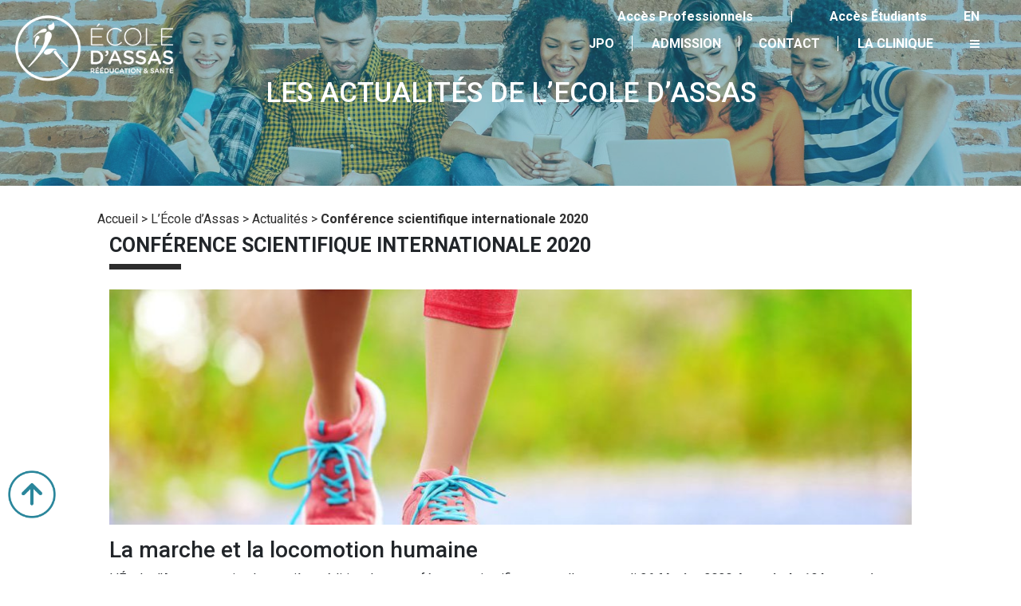

--- FILE ---
content_type: text/html; charset=UTF-8
request_url: https://www.ecoledassas.com/lecole-dassas/actualites/save-the-date-conference-sur-la-marche/
body_size: 15545
content:
<!DOCTYPE html>

<html lang="fr-FR">
    <head>
        <meta charset="UTF-8">
        <meta name="viewport" content="width=device-width, initial-scale=1, shrink-to-fit=no">
        <meta http-equiv="X-UA-Compatible" content="IE=edge">
        <link rel="profile" href="http://gmpg.org/xfn/11">
        <link rel="pingback" href="https://www.ecoledassas.com/xmlrpc.php">

            <script>

        /*window.dataLayer = window.dataLayer || [];
        function gtag(){dataLayer.push(arguments);}
        gtag('consent', 'default', {
            'ad_storage': 'denied',
            'analytics_storage': 'denied'
        });*/
    </script>
        <!-- Conversion Pixel - ASSAS V [type:VISIT][lead:Simple] - DO NOT MODIFY -->
    <img src="https://secure.adnxs.com/px?id=1063891&seg=16335903&t=2" height="0" width="0" style="display:none;visibility:hidden" />
    <!-- End of Conversion Pixel -->
        <script type="text/javascript" src="https://trk.adbutter.net/segapx_vis.php?seg=16335925:1&conv=1063892:1"></script>
    <!-- Data Layer dyna -->
<script>
    dataLayer.push({
        'page_Categorie1': "lecole-dassas",
        'page_Categorie2': "actualites"
    });
</script>


        <meta name='robots' content='index, follow, max-image-preview:large, max-snippet:-1, max-video-preview:-1' />
	<style>img:is([sizes="auto" i], [sizes^="auto," i]) { contain-intrinsic-size: 3000px 1500px }</style>
	
	<title>Conférence scientifique internationale 2020 - Ecole d&#039;Assas - Rééducation et Santé</title>
	<meta name="description" content="La quatrième conférence scientifique de l&#039;École d&#039;Assas sur la marche et la locomotion humaine se tiendra le 26 février 2020 à l&#039;hôpital Pompidou." />
	<link rel="canonical" href="https://www.ecoledassas.com/lecole-dassas/actualites/save-the-date-conference-sur-la-marche/" />
	<meta property="og:locale" content="fr_FR" />
	<meta property="og:type" content="article" />
	<meta property="og:title" content="Conférence scientifique internationale 2020 - Ecole d&#039;Assas - Rééducation et Santé" />
	<meta property="og:description" content="La quatrième conférence scientifique de l&#039;École d&#039;Assas sur la marche et la locomotion humaine se tiendra le 26 février 2020 à l&#039;hôpital Pompidou." />
	<meta property="og:url" content="https://www.ecoledassas.com/lecole-dassas/actualites/save-the-date-conference-sur-la-marche/" />
	<meta property="og:site_name" content="Ecole d&#039;Assas - Rééducation et Santé" />
	<meta property="article:published_time" content="2020-01-08T06:15:35+00:00" />
	<meta property="article:modified_time" content="2021-02-03T09:28:38+00:00" />
	<meta property="og:image" content="https://www.ecoledassas.com/wp-content/uploads/2020/01/La-marche.jpg" />
	<meta property="og:image:width" content="1024" />
	<meta property="og:image:height" content="683" />
	<meta property="og:image:type" content="image/jpeg" />
	<meta name="author" content="eloiseau" />
	<meta name="twitter:card" content="summary_large_image" />
	<meta name="twitter:label1" content="Écrit par" />
	<meta name="twitter:data1" content="eloiseau" />
	<meta name="twitter:label2" content="Durée de lecture estimée" />
	<meta name="twitter:data2" content="2 minutes" />
	<script type="application/ld+json" class="yoast-schema-graph">{"@context":"https://schema.org","@graph":[{"@type":"Article","@id":"https://www.ecoledassas.com/lecole-dassas/actualites/save-the-date-conference-sur-la-marche/#article","isPartOf":{"@id":"https://www.ecoledassas.com/lecole-dassas/actualites/save-the-date-conference-sur-la-marche/"},"author":{"name":"eloiseau","@id":"https://www.ecoledassas.com/#/schema/person/66c85617df83046d359f988a2e41bb72"},"headline":"Conférence scientifique internationale 2020","datePublished":"2020-01-08T06:15:35+00:00","dateModified":"2021-02-03T09:28:38+00:00","mainEntityOfPage":{"@id":"https://www.ecoledassas.com/lecole-dassas/actualites/save-the-date-conference-sur-la-marche/"},"wordCount":454,"publisher":{"@id":"https://www.ecoledassas.com/#organization"},"image":{"@id":"https://www.ecoledassas.com/lecole-dassas/actualites/save-the-date-conference-sur-la-marche/#primaryimage"},"thumbnailUrl":"https://www.ecoledassas.com/wp-content/uploads/2020/01/La-marche.jpg","articleSection":["Actualités"],"inLanguage":"fr-FR"},{"@type":"WebPage","@id":"https://www.ecoledassas.com/lecole-dassas/actualites/save-the-date-conference-sur-la-marche/","url":"https://www.ecoledassas.com/lecole-dassas/actualites/save-the-date-conference-sur-la-marche/","name":"Conférence scientifique internationale 2020 - Ecole d&#039;Assas - Rééducation et Santé","isPartOf":{"@id":"https://www.ecoledassas.com/#website"},"primaryImageOfPage":{"@id":"https://www.ecoledassas.com/lecole-dassas/actualites/save-the-date-conference-sur-la-marche/#primaryimage"},"image":{"@id":"https://www.ecoledassas.com/lecole-dassas/actualites/save-the-date-conference-sur-la-marche/#primaryimage"},"thumbnailUrl":"https://www.ecoledassas.com/wp-content/uploads/2020/01/La-marche.jpg","datePublished":"2020-01-08T06:15:35+00:00","dateModified":"2021-02-03T09:28:38+00:00","description":"La quatrième conférence scientifique de l'École d'Assas sur la marche et la locomotion humaine se tiendra le 26 février 2020 à l'hôpital Pompidou.","breadcrumb":{"@id":"https://www.ecoledassas.com/lecole-dassas/actualites/save-the-date-conference-sur-la-marche/#breadcrumb"},"inLanguage":"fr-FR","potentialAction":[{"@type":"ReadAction","target":["https://www.ecoledassas.com/lecole-dassas/actualites/save-the-date-conference-sur-la-marche/"]}]},{"@type":"ImageObject","inLanguage":"fr-FR","@id":"https://www.ecoledassas.com/lecole-dassas/actualites/save-the-date-conference-sur-la-marche/#primaryimage","url":"https://www.ecoledassas.com/wp-content/uploads/2020/01/La-marche.jpg","contentUrl":"https://www.ecoledassas.com/wp-content/uploads/2020/01/La-marche.jpg","width":1024,"height":683,"caption":"conférence scientifique locomotion humaine"},{"@type":"BreadcrumbList","@id":"https://www.ecoledassas.com/lecole-dassas/actualites/save-the-date-conference-sur-la-marche/#breadcrumb","itemListElement":[{"@type":"ListItem","position":1,"name":"Accueil","item":"https://www.ecoledassas.com/"},{"@type":"ListItem","position":2,"name":"L’École d’Assas","item":"https://www.ecoledassas.com/lecole-dassas/"},{"@type":"ListItem","position":3,"name":"Actualités","item":"https://www.ecoledassas.com/lecole-dassas/actualites/"},{"@type":"ListItem","position":4,"name":"Conférence scientifique internationale 2020"}]},{"@type":"WebSite","@id":"https://www.ecoledassas.com/#website","url":"https://www.ecoledassas.com/","name":"Ecole d&#039;Assas - Rééducation et Santé","description":"Ecole d&#039;Assas","publisher":{"@id":"https://www.ecoledassas.com/#organization"},"potentialAction":[{"@type":"SearchAction","target":{"@type":"EntryPoint","urlTemplate":"https://www.ecoledassas.com/?s={search_term_string}"},"query-input":{"@type":"PropertyValueSpecification","valueRequired":true,"valueName":"search_term_string"}}],"inLanguage":"fr-FR"},{"@type":"Organization","@id":"https://www.ecoledassas.com/#organization","name":"École d’Assas","url":"https://www.ecoledassas.com/","logo":{"@type":"ImageObject","inLanguage":"fr-FR","@id":"https://www.ecoledassas.com/#/schema/logo/image/","url":"https://www.ecoledassas.com/wp-content/uploads/2021/01/LOGO-blanc-trim.png","contentUrl":"https://www.ecoledassas.com/wp-content/uploads/2021/01/LOGO-blanc-trim.png","width":300,"height":145,"caption":"École d’Assas"},"image":{"@id":"https://www.ecoledassas.com/#/schema/logo/image/"}},{"@type":"Person","@id":"https://www.ecoledassas.com/#/schema/person/66c85617df83046d359f988a2e41bb72","name":"eloiseau","image":{"@type":"ImageObject","inLanguage":"fr-FR","@id":"https://www.ecoledassas.com/#/schema/person/image/","url":"https://secure.gravatar.com/avatar/ab74f81a8a2f208a6b5ba4a5e4eb2c9cf152438020791324ab7e199c360dffa8?s=96&d=mm&r=g","contentUrl":"https://secure.gravatar.com/avatar/ab74f81a8a2f208a6b5ba4a5e4eb2c9cf152438020791324ab7e199c360dffa8?s=96&d=mm&r=g","caption":"eloiseau"}}]}</script>


<link rel='dns-prefetch' href='//code.jquery.com' />
<link rel='dns-prefetch' href='//stackpath.bootstrapcdn.com' />
<link rel='dns-prefetch' href='//fonts.googleapis.com' />
<script type="text/javascript">
/* <![CDATA[ */
window._wpemojiSettings = {"baseUrl":"https:\/\/s.w.org\/images\/core\/emoji\/16.0.1\/72x72\/","ext":".png","svgUrl":"https:\/\/s.w.org\/images\/core\/emoji\/16.0.1\/svg\/","svgExt":".svg","source":{"concatemoji":"https:\/\/www.ecoledassas.com\/wp-includes\/js\/wp-emoji-release.min.js"}};
/*! This file is auto-generated */
!function(s,n){var o,i,e;function c(e){try{var t={supportTests:e,timestamp:(new Date).valueOf()};sessionStorage.setItem(o,JSON.stringify(t))}catch(e){}}function p(e,t,n){e.clearRect(0,0,e.canvas.width,e.canvas.height),e.fillText(t,0,0);var t=new Uint32Array(e.getImageData(0,0,e.canvas.width,e.canvas.height).data),a=(e.clearRect(0,0,e.canvas.width,e.canvas.height),e.fillText(n,0,0),new Uint32Array(e.getImageData(0,0,e.canvas.width,e.canvas.height).data));return t.every(function(e,t){return e===a[t]})}function u(e,t){e.clearRect(0,0,e.canvas.width,e.canvas.height),e.fillText(t,0,0);for(var n=e.getImageData(16,16,1,1),a=0;a<n.data.length;a++)if(0!==n.data[a])return!1;return!0}function f(e,t,n,a){switch(t){case"flag":return n(e,"\ud83c\udff3\ufe0f\u200d\u26a7\ufe0f","\ud83c\udff3\ufe0f\u200b\u26a7\ufe0f")?!1:!n(e,"\ud83c\udde8\ud83c\uddf6","\ud83c\udde8\u200b\ud83c\uddf6")&&!n(e,"\ud83c\udff4\udb40\udc67\udb40\udc62\udb40\udc65\udb40\udc6e\udb40\udc67\udb40\udc7f","\ud83c\udff4\u200b\udb40\udc67\u200b\udb40\udc62\u200b\udb40\udc65\u200b\udb40\udc6e\u200b\udb40\udc67\u200b\udb40\udc7f");case"emoji":return!a(e,"\ud83e\udedf")}return!1}function g(e,t,n,a){var r="undefined"!=typeof WorkerGlobalScope&&self instanceof WorkerGlobalScope?new OffscreenCanvas(300,150):s.createElement("canvas"),o=r.getContext("2d",{willReadFrequently:!0}),i=(o.textBaseline="top",o.font="600 32px Arial",{});return e.forEach(function(e){i[e]=t(o,e,n,a)}),i}function t(e){var t=s.createElement("script");t.src=e,t.defer=!0,s.head.appendChild(t)}"undefined"!=typeof Promise&&(o="wpEmojiSettingsSupports",i=["flag","emoji"],n.supports={everything:!0,everythingExceptFlag:!0},e=new Promise(function(e){s.addEventListener("DOMContentLoaded",e,{once:!0})}),new Promise(function(t){var n=function(){try{var e=JSON.parse(sessionStorage.getItem(o));if("object"==typeof e&&"number"==typeof e.timestamp&&(new Date).valueOf()<e.timestamp+604800&&"object"==typeof e.supportTests)return e.supportTests}catch(e){}return null}();if(!n){if("undefined"!=typeof Worker&&"undefined"!=typeof OffscreenCanvas&&"undefined"!=typeof URL&&URL.createObjectURL&&"undefined"!=typeof Blob)try{var e="postMessage("+g.toString()+"("+[JSON.stringify(i),f.toString(),p.toString(),u.toString()].join(",")+"));",a=new Blob([e],{type:"text/javascript"}),r=new Worker(URL.createObjectURL(a),{name:"wpTestEmojiSupports"});return void(r.onmessage=function(e){c(n=e.data),r.terminate(),t(n)})}catch(e){}c(n=g(i,f,p,u))}t(n)}).then(function(e){for(var t in e)n.supports[t]=e[t],n.supports.everything=n.supports.everything&&n.supports[t],"flag"!==t&&(n.supports.everythingExceptFlag=n.supports.everythingExceptFlag&&n.supports[t]);n.supports.everythingExceptFlag=n.supports.everythingExceptFlag&&!n.supports.flag,n.DOMReady=!1,n.readyCallback=function(){n.DOMReady=!0}}).then(function(){return e}).then(function(){var e;n.supports.everything||(n.readyCallback(),(e=n.source||{}).concatemoji?t(e.concatemoji):e.wpemoji&&e.twemoji&&(t(e.twemoji),t(e.wpemoji)))}))}((window,document),window._wpemojiSettings);
/* ]]> */
</script>

<style id='wp-emoji-styles-inline-css' type='text/css'>

	img.wp-smiley, img.emoji {
		display: inline !important;
		border: none !important;
		box-shadow: none !important;
		height: 1em !important;
		width: 1em !important;
		margin: 0 0.07em !important;
		vertical-align: -0.1em !important;
		background: none !important;
		padding: 0 !important;
	}
</style>
<link rel='stylesheet' id='wp-block-library-css' href='https://www.ecoledassas.com/wp-includes/css/dist/block-library/style.min.css' type='text/css' media='all' />
<style id='classic-theme-styles-inline-css' type='text/css'>
/*! This file is auto-generated */
.wp-block-button__link{color:#fff;background-color:#32373c;border-radius:9999px;box-shadow:none;text-decoration:none;padding:calc(.667em + 2px) calc(1.333em + 2px);font-size:1.125em}.wp-block-file__button{background:#32373c;color:#fff;text-decoration:none}
</style>
<style id='global-styles-inline-css' type='text/css'>
:root{--wp--preset--aspect-ratio--square: 1;--wp--preset--aspect-ratio--4-3: 4/3;--wp--preset--aspect-ratio--3-4: 3/4;--wp--preset--aspect-ratio--3-2: 3/2;--wp--preset--aspect-ratio--2-3: 2/3;--wp--preset--aspect-ratio--16-9: 16/9;--wp--preset--aspect-ratio--9-16: 9/16;--wp--preset--color--black: #000000;--wp--preset--color--cyan-bluish-gray: #abb8c3;--wp--preset--color--white: #ffffff;--wp--preset--color--pale-pink: #f78da7;--wp--preset--color--vivid-red: #cf2e2e;--wp--preset--color--luminous-vivid-orange: #ff6900;--wp--preset--color--luminous-vivid-amber: #fcb900;--wp--preset--color--light-green-cyan: #7bdcb5;--wp--preset--color--vivid-green-cyan: #00d084;--wp--preset--color--pale-cyan-blue: #8ed1fc;--wp--preset--color--vivid-cyan-blue: #0693e3;--wp--preset--color--vivid-purple: #9b51e0;--wp--preset--gradient--vivid-cyan-blue-to-vivid-purple: linear-gradient(135deg,rgba(6,147,227,1) 0%,rgb(155,81,224) 100%);--wp--preset--gradient--light-green-cyan-to-vivid-green-cyan: linear-gradient(135deg,rgb(122,220,180) 0%,rgb(0,208,130) 100%);--wp--preset--gradient--luminous-vivid-amber-to-luminous-vivid-orange: linear-gradient(135deg,rgba(252,185,0,1) 0%,rgba(255,105,0,1) 100%);--wp--preset--gradient--luminous-vivid-orange-to-vivid-red: linear-gradient(135deg,rgba(255,105,0,1) 0%,rgb(207,46,46) 100%);--wp--preset--gradient--very-light-gray-to-cyan-bluish-gray: linear-gradient(135deg,rgb(238,238,238) 0%,rgb(169,184,195) 100%);--wp--preset--gradient--cool-to-warm-spectrum: linear-gradient(135deg,rgb(74,234,220) 0%,rgb(151,120,209) 20%,rgb(207,42,186) 40%,rgb(238,44,130) 60%,rgb(251,105,98) 80%,rgb(254,248,76) 100%);--wp--preset--gradient--blush-light-purple: linear-gradient(135deg,rgb(255,206,236) 0%,rgb(152,150,240) 100%);--wp--preset--gradient--blush-bordeaux: linear-gradient(135deg,rgb(254,205,165) 0%,rgb(254,45,45) 50%,rgb(107,0,62) 100%);--wp--preset--gradient--luminous-dusk: linear-gradient(135deg,rgb(255,203,112) 0%,rgb(199,81,192) 50%,rgb(65,88,208) 100%);--wp--preset--gradient--pale-ocean: linear-gradient(135deg,rgb(255,245,203) 0%,rgb(182,227,212) 50%,rgb(51,167,181) 100%);--wp--preset--gradient--electric-grass: linear-gradient(135deg,rgb(202,248,128) 0%,rgb(113,206,126) 100%);--wp--preset--gradient--midnight: linear-gradient(135deg,rgb(2,3,129) 0%,rgb(40,116,252) 100%);--wp--preset--font-size--small: 13px;--wp--preset--font-size--medium: 20px;--wp--preset--font-size--large: 36px;--wp--preset--font-size--x-large: 42px;--wp--preset--spacing--20: 0.44rem;--wp--preset--spacing--30: 0.67rem;--wp--preset--spacing--40: 1rem;--wp--preset--spacing--50: 1.5rem;--wp--preset--spacing--60: 2.25rem;--wp--preset--spacing--70: 3.38rem;--wp--preset--spacing--80: 5.06rem;--wp--preset--shadow--natural: 6px 6px 9px rgba(0, 0, 0, 0.2);--wp--preset--shadow--deep: 12px 12px 50px rgba(0, 0, 0, 0.4);--wp--preset--shadow--sharp: 6px 6px 0px rgba(0, 0, 0, 0.2);--wp--preset--shadow--outlined: 6px 6px 0px -3px rgba(255, 255, 255, 1), 6px 6px rgba(0, 0, 0, 1);--wp--preset--shadow--crisp: 6px 6px 0px rgba(0, 0, 0, 1);}:where(.is-layout-flex){gap: 0.5em;}:where(.is-layout-grid){gap: 0.5em;}body .is-layout-flex{display: flex;}.is-layout-flex{flex-wrap: wrap;align-items: center;}.is-layout-flex > :is(*, div){margin: 0;}body .is-layout-grid{display: grid;}.is-layout-grid > :is(*, div){margin: 0;}:where(.wp-block-columns.is-layout-flex){gap: 2em;}:where(.wp-block-columns.is-layout-grid){gap: 2em;}:where(.wp-block-post-template.is-layout-flex){gap: 1.25em;}:where(.wp-block-post-template.is-layout-grid){gap: 1.25em;}.has-black-color{color: var(--wp--preset--color--black) !important;}.has-cyan-bluish-gray-color{color: var(--wp--preset--color--cyan-bluish-gray) !important;}.has-white-color{color: var(--wp--preset--color--white) !important;}.has-pale-pink-color{color: var(--wp--preset--color--pale-pink) !important;}.has-vivid-red-color{color: var(--wp--preset--color--vivid-red) !important;}.has-luminous-vivid-orange-color{color: var(--wp--preset--color--luminous-vivid-orange) !important;}.has-luminous-vivid-amber-color{color: var(--wp--preset--color--luminous-vivid-amber) !important;}.has-light-green-cyan-color{color: var(--wp--preset--color--light-green-cyan) !important;}.has-vivid-green-cyan-color{color: var(--wp--preset--color--vivid-green-cyan) !important;}.has-pale-cyan-blue-color{color: var(--wp--preset--color--pale-cyan-blue) !important;}.has-vivid-cyan-blue-color{color: var(--wp--preset--color--vivid-cyan-blue) !important;}.has-vivid-purple-color{color: var(--wp--preset--color--vivid-purple) !important;}.has-black-background-color{background-color: var(--wp--preset--color--black) !important;}.has-cyan-bluish-gray-background-color{background-color: var(--wp--preset--color--cyan-bluish-gray) !important;}.has-white-background-color{background-color: var(--wp--preset--color--white) !important;}.has-pale-pink-background-color{background-color: var(--wp--preset--color--pale-pink) !important;}.has-vivid-red-background-color{background-color: var(--wp--preset--color--vivid-red) !important;}.has-luminous-vivid-orange-background-color{background-color: var(--wp--preset--color--luminous-vivid-orange) !important;}.has-luminous-vivid-amber-background-color{background-color: var(--wp--preset--color--luminous-vivid-amber) !important;}.has-light-green-cyan-background-color{background-color: var(--wp--preset--color--light-green-cyan) !important;}.has-vivid-green-cyan-background-color{background-color: var(--wp--preset--color--vivid-green-cyan) !important;}.has-pale-cyan-blue-background-color{background-color: var(--wp--preset--color--pale-cyan-blue) !important;}.has-vivid-cyan-blue-background-color{background-color: var(--wp--preset--color--vivid-cyan-blue) !important;}.has-vivid-purple-background-color{background-color: var(--wp--preset--color--vivid-purple) !important;}.has-black-border-color{border-color: var(--wp--preset--color--black) !important;}.has-cyan-bluish-gray-border-color{border-color: var(--wp--preset--color--cyan-bluish-gray) !important;}.has-white-border-color{border-color: var(--wp--preset--color--white) !important;}.has-pale-pink-border-color{border-color: var(--wp--preset--color--pale-pink) !important;}.has-vivid-red-border-color{border-color: var(--wp--preset--color--vivid-red) !important;}.has-luminous-vivid-orange-border-color{border-color: var(--wp--preset--color--luminous-vivid-orange) !important;}.has-luminous-vivid-amber-border-color{border-color: var(--wp--preset--color--luminous-vivid-amber) !important;}.has-light-green-cyan-border-color{border-color: var(--wp--preset--color--light-green-cyan) !important;}.has-vivid-green-cyan-border-color{border-color: var(--wp--preset--color--vivid-green-cyan) !important;}.has-pale-cyan-blue-border-color{border-color: var(--wp--preset--color--pale-cyan-blue) !important;}.has-vivid-cyan-blue-border-color{border-color: var(--wp--preset--color--vivid-cyan-blue) !important;}.has-vivid-purple-border-color{border-color: var(--wp--preset--color--vivid-purple) !important;}.has-vivid-cyan-blue-to-vivid-purple-gradient-background{background: var(--wp--preset--gradient--vivid-cyan-blue-to-vivid-purple) !important;}.has-light-green-cyan-to-vivid-green-cyan-gradient-background{background: var(--wp--preset--gradient--light-green-cyan-to-vivid-green-cyan) !important;}.has-luminous-vivid-amber-to-luminous-vivid-orange-gradient-background{background: var(--wp--preset--gradient--luminous-vivid-amber-to-luminous-vivid-orange) !important;}.has-luminous-vivid-orange-to-vivid-red-gradient-background{background: var(--wp--preset--gradient--luminous-vivid-orange-to-vivid-red) !important;}.has-very-light-gray-to-cyan-bluish-gray-gradient-background{background: var(--wp--preset--gradient--very-light-gray-to-cyan-bluish-gray) !important;}.has-cool-to-warm-spectrum-gradient-background{background: var(--wp--preset--gradient--cool-to-warm-spectrum) !important;}.has-blush-light-purple-gradient-background{background: var(--wp--preset--gradient--blush-light-purple) !important;}.has-blush-bordeaux-gradient-background{background: var(--wp--preset--gradient--blush-bordeaux) !important;}.has-luminous-dusk-gradient-background{background: var(--wp--preset--gradient--luminous-dusk) !important;}.has-pale-ocean-gradient-background{background: var(--wp--preset--gradient--pale-ocean) !important;}.has-electric-grass-gradient-background{background: var(--wp--preset--gradient--electric-grass) !important;}.has-midnight-gradient-background{background: var(--wp--preset--gradient--midnight) !important;}.has-small-font-size{font-size: var(--wp--preset--font-size--small) !important;}.has-medium-font-size{font-size: var(--wp--preset--font-size--medium) !important;}.has-large-font-size{font-size: var(--wp--preset--font-size--large) !important;}.has-x-large-font-size{font-size: var(--wp--preset--font-size--x-large) !important;}
:where(.wp-block-post-template.is-layout-flex){gap: 1.25em;}:where(.wp-block-post-template.is-layout-grid){gap: 1.25em;}
:where(.wp-block-columns.is-layout-flex){gap: 2em;}:where(.wp-block-columns.is-layout-grid){gap: 2em;}
:root :where(.wp-block-pullquote){font-size: 1.5em;line-height: 1.6;}
</style>
<link rel='stylesheet' id='bootstrap-eda-css' href='https://www.ecoledassas.com/wp-content/themes/eda-bootstrap/css/bootstrap.css' type='text/css' media='all' />
<link rel='stylesheet' id='awesome-eda-css' href='https://stackpath.bootstrapcdn.com/font-awesome/4.7.0/css/font-awesome.min.css?display=swap' type='text/css' media='all' />
<link rel='stylesheet' id='google-fonts-css' href='https://fonts.googleapis.com/css2?family=Roboto%3Aital%2Cwght%400%2C300%3B0%2C400%3B0%2C500%3B0%2C700%3B0%2C900%3B1%2C400&#038;display=swap' type='text/css' media='all' />
<link rel='stylesheet' id='magnific-popup-css' href='https://www.ecoledassas.com/wp-content/themes/eda-bootstrap/js/magnific-popup/magnific-popup.css' type='text/css' media='all' />
<link rel='stylesheet' id='default-css' href='https://www.ecoledassas.com/wp-content/themes/eda-bootstrap/css/default.css' type='text/css' media='all' />
<script type="text/javascript" src="https://code.jquery.com/jquery-3.3.1.min.js" id="jquery-eda-js"></script>
<script type="text/javascript" src="https://www.ecoledassas.com/wp-content/themes/eda-bootstrap/js/bootstrap.js" id="bootstrap-eda-js"></script>
<script type="text/javascript" src="https://www.ecoledassas.com/wp-content/themes/eda-bootstrap/js/magnific-popup/magnific-popup.js" id="magnific-popup-js"></script>
<script type="text/javascript" src="https://www.ecoledassas.com/wp-content/themes/eda-bootstrap/js/popup.js?v=1" id="popup-js"></script>
<script type="text/javascript" src="https://www.ecoledassas.com/wp-content/themes/eda-bootstrap/js/custom.js" id="custom_script-js"></script>
<script type="text/javascript" src="https://www.ecoledassas.com/wp-content/themes/eda-bootstrap/js/app-ga4.js?v=7" id="app_script-js"></script>
<link rel="https://api.w.org/" href="https://www.ecoledassas.com/wp-json/" /><link rel="alternate" title="JSON" type="application/json" href="https://www.ecoledassas.com/wp-json/wp/v2/posts/14806" /><link rel='shortlink' href='https://www.ecoledassas.com/?p=14806' />
<link rel="alternate" title="oEmbed (JSON)" type="application/json+oembed" href="https://www.ecoledassas.com/wp-json/oembed/1.0/embed?url=https%3A%2F%2Fwww.ecoledassas.com%2Flecole-dassas%2Factualites%2Fsave-the-date-conference-sur-la-marche%2F" />
<link rel="alternate" title="oEmbed (XML)" type="text/xml+oembed" href="https://www.ecoledassas.com/wp-json/oembed/1.0/embed?url=https%3A%2F%2Fwww.ecoledassas.com%2Flecole-dassas%2Factualites%2Fsave-the-date-conference-sur-la-marche%2F&#038;format=xml" />
    <script>(function(w,d,s,l,i){w[l]=w[l]||[];w[l].push({'gtm.start':
                new Date().getTime(),event:'gtm.js'});var f=d.getElementsByTagName(s)[0],
            j=d.createElement(s),dl=l!='dataLayer'?'&l='+l:'';j.async=true;j.src=
            'https://www.googletagmanager.com/gtm.js?id='+i+dl;f.parentNode.insertBefore(j,f);
        })(window,document,'script','dataLayer','GTM-TXSH5RD');</script>
    <!-- End Google Tag Manager -->
    

 <meta name="generator" content="Elementor 3.32.4; features: additional_custom_breakpoints; settings: css_print_method-external, google_font-enabled, font_display-auto">
			<style>
				.e-con.e-parent:nth-of-type(n+4):not(.e-lazyloaded):not(.e-no-lazyload),
				.e-con.e-parent:nth-of-type(n+4):not(.e-lazyloaded):not(.e-no-lazyload) * {
					background-image: none !important;
				}
				@media screen and (max-height: 1024px) {
					.e-con.e-parent:nth-of-type(n+3):not(.e-lazyloaded):not(.e-no-lazyload),
					.e-con.e-parent:nth-of-type(n+3):not(.e-lazyloaded):not(.e-no-lazyload) * {
						background-image: none !important;
					}
				}
				@media screen and (max-height: 640px) {
					.e-con.e-parent:nth-of-type(n+2):not(.e-lazyloaded):not(.e-no-lazyload),
					.e-con.e-parent:nth-of-type(n+2):not(.e-lazyloaded):not(.e-no-lazyload) * {
						background-image: none !important;
					}
				}
			</style>
			<link rel="icon" href="https://www.ecoledassas.com/wp-content/uploads/2020/11/favicon-eda.png" sizes="32x32" />
<link rel="icon" href="https://www.ecoledassas.com/wp-content/uploads/2020/11/favicon-eda.png" sizes="192x192" />
<link rel="apple-touch-icon" href="https://www.ecoledassas.com/wp-content/uploads/2020/11/favicon-eda.png" />
<meta name="msapplication-TileImage" content="https://www.ecoledassas.com/wp-content/uploads/2020/11/favicon-eda.png" />

<!--        -->
                    <!-- Fancybox -->
            <link rel="stylesheet" href="https://cdnjs.cloudflare.com/ajax/libs/fancybox/3.5.7/jquery.fancybox.css">
            </head>
        <body class="wp-singular post-template-default single single-post postid-14806 single-format-standard wp-theme-eda-bootstrap elementor-default elementor-kit-47852">

        <div id="top"></div>
            <!-- Google Tag Manager (noscript) -->
    <noscript><iframe src="https://www.googletagmanager.com/ns.html?id=GTM-TXSH5RD"
                      height="0" width="0" style="display:none;visibility:hidden"></iframe></noscript>
    <!-- End Google Tag Manager (noscript) -->
    

        <div id="custom-menu" class="container-fluid">
        <div class="row">
            <div class="col-lg-12">
                    <span id="close-nav-span" class="float-right">
                        <i id="close-nav" class="fa"></i>
                    </span>
            </div>
        </div>
        <div class="row">
            <ul id="menu-main-menu" class="menu"><div class="row">
<div id="col-niveau-1" class="col-niveau">
<ul>
<li><a 
                class='li-niveau-1' 
                data-id='150' 
                data-children='1' 
                href='https://www.ecoledassas.com/lecole-dassas/' style='#fff'>L’École d’Assas  </a><li>
<li><a 
                class='li-niveau-1' 
                data-id='142' 
                data-children='1' 
                href='https://www.ecoledassas.com/kinesitherapie/' style='#fff'>Kinésithérapie  </a><li>
<li><a 
                class='li-niveau-1' 
                data-id='157' 
                data-children='1' 
                href='https://www.ecoledassas.com/podologie/' style='#fff'>Podologie  </a><li>
<li><a 
                class='li-niveau-1' 
                data-id='118' 
                data-children='1' 
                href='https://www.ecoledassas.com/ergotherapie/' style='#fff'>Ergothérapie  </a><li>
<li><a 
                class='li-niveau-1' 
                data-id='51135' 
                data-children='1' 
                href='https://www.ecoledassas.com/imagerie-medicale/' style='#fff'>Imagerie médicale  </a><li>
<br/>
<li><a 
                class='li-niveau-1' 
                data-id='131' 
                data-children='1' 
                href='https://www.ecoledassas.com/espace-candidats/' style='#fff'>Espace Candidats  </a><li>
<li><a 
                class='li-niveau-1' 
                data-id='126' 
                data-children='1' 
                href='https://www.ecoledassas.com/espace-etudiants/' style='#fff'>Espace Etudiants  </a><li>
<li><a 
                class='li-niveau-1' 
                data-id='138' 
                data-children='1' 
                href='https://www.ecoledassas.com/espace-professionnels/' style='#fff'>Espace Professionnels  </a><li>
<li><a 
                class='li-niveau-1' 
                data-id='50169' 
                data-children='' 
                href='https://www.ecoledassas.com/podologie/la-clinique/' style='#fff'>RDV Clinique  </a><li>
</ul>
</div>
<div id="col-niveau-2" class="col-niveau">
<ul class='ul-niveau-2 ul-niveau-2-150'>
<li><a 
                    class='li-niveau-2' 
                    data-id='168' 
                    data-children='' 
                    href='https://www.ecoledassas.com/lecole-dassas/presentation-de-lecole/' style='#fff'>Présentation de l’Ecole  </a><li>
<li><a 
                    class='li-niveau-2' 
                    data-id='154' 
                    data-children='' 
                    href='https://www.ecoledassas.com/lecole-dassas/la-pedagogie/' style='#fff'>La pédagogie  </a><li>
<li><a 
                    class='li-niveau-2' 
                    data-id='153' 
                    data-children='1' 
                    href='https://www.ecoledassas.com/lecole-dassas/international/' style='#fff'>International  </a><li>
<li><a 
                    class='li-niveau-2' 
                    data-id='16860' 
                    data-children='' 
                    href='https://www.ecoledassas.com/lecole-dassas/actualites/' style='#fff'>Actualités  </a><li>
<li><a 
                    class='li-niveau-2' 
                    data-id='155' 
                    data-children='' 
                    href='https://www.ecoledassas.com/lecole-dassas/la-recherche/' style='#fff'>La Recherche  </a><li>
<li><a 
                    class='li-niveau-2' 
                    data-id='152' 
                    data-children='' 
                    href='https://www.ecoledassas.com/lecole-dassas/infos-pratiques/' style='#fff'>Infos pratiques  </a><li>
</ul>
<ul class='ul-niveau-2 ul-niveau-2-142'>
<li><a 
                    class='li-niveau-2' 
                    data-id='143' 
                    data-children='' 
                    href='https://www.ecoledassas.com/kinesitherapie/admission-a-lifmk/' style='#fff'>Admission en Kinésithérapie  </a><li>
<li><a 
                    class='li-niveau-2' 
                    data-id='144' 
                    data-children='' 
                    href='https://www.ecoledassas.com/kinesitherapie/formation-et-diplome-detat/' style='#fff'>Formation et Diplôme d’Etat  </a><li>
<li><a 
                    class='li-niveau-2' 
                    data-id='147' 
                    data-children='' 
                    href='https://www.ecoledassas.com/kinesitherapie/scolarite-a-lifmk/' style='#fff'>Scolarité à l’IFMK  </a><li>
<li><a 
                    class='li-niveau-2' 
                    data-id='145' 
                    data-children='' 
                    href='https://www.ecoledassas.com/kinesitherapie/formation-par-lapprentissage/' style='#fff'>Formation en alternance  </a><li>
<li><a 
                    class='li-niveau-2' 
                    data-id='146' 
                    data-children='' 
                    href='https://www.ecoledassas.com/kinesitherapie/le-metier-de-kine/' style='#fff'>Le métier de Kinésithérapeute  </a><li>
<li><a 
                    class='li-niveau-2' 
                    data-id='149' 
                    data-children='' 
                    href='https://www.ecoledassas.com/kinesitherapie/visite-virtuelle/' style='#fff'>Visite Virtuelle  </a><li>
</ul>
<ul class='ul-niveau-2 ul-niveau-2-157'>
<li><a 
                    class='li-niveau-2' 
                    data-id='158' 
                    data-children='' 
                    href='https://www.ecoledassas.com/podologie/admission-a-lifpp/' style='#fff'>Admission en Podologie  </a><li>
<li><a 
                    class='li-niveau-2' 
                    data-id='160' 
                    data-children='' 
                    href='https://www.ecoledassas.com/podologie/formation-et-diplome-detat/' style='#fff'>Formation et Diplôme d’Etat  </a><li>
<li><a 
                    class='li-niveau-2' 
                    data-id='163' 
                    data-children='' 
                    href='https://www.ecoledassas.com/podologie/scolarite-a-lifpp/' style='#fff'>Scolarité à l’IFPP  </a><li>
<li><a 
                    class='li-niveau-2' 
                    data-id='159' 
                    data-children='' 
                    href='https://www.ecoledassas.com/podologie/double-cursus-podologue-coach-sportif/' style='#fff'>Double Cursus Podologue – Instructeur Fitness  </a><li>
<li><a 
                    class='li-niveau-2' 
                    data-id='162' 
                    data-children='' 
                    href='https://www.ecoledassas.com/podologie/le-metier-de-podologue/' style='#fff'>Le métier de Pédicure Podologue  </a><li>
<li><a 
                    class='li-niveau-2' 
                    data-id='47238' 
                    data-children='' 
                    href='https://www.ecoledassas.com/podologie/reconversion-podologue/' style='#fff'>Reconversion en Podologue  </a><li>
<li><a 
                    class='li-niveau-2' 
                    data-id='628' 
                    data-children='' 
                    href='https://www.ecoledassas.com/podologie/vis-ma-vie-d-etudiant-podo/' style='#fff'>Vis ma vie d’étudiant Podo  </a><li>
<li><a 
                    class='li-niveau-2' 
                    data-id='161' 
                    data-children='' 
                    href='https://www.ecoledassas.com/podologie/la-clinique/' style='#fff'>La Clinique de soins  </a><li>
<li><a 
                    class='li-niveau-2' 
                    data-id='165' 
                    data-children='' 
                    href='https://www.ecoledassas.com/podologie/visite-virtuelle/' style='#fff'>Visite Virtuelle  </a><li>
</ul>
<ul class='ul-niveau-2 ul-niveau-2-118'>
<li><a 
                    class='li-niveau-2' 
                    data-id='119' 
                    data-children='' 
                    href='https://www.ecoledassas.com/ergotherapie/admission-a-life/' style='#fff'>Admission en Ergothérapie  </a><li>
<li><a 
                    class='li-niveau-2' 
                    data-id='120' 
                    data-children='' 
                    href='https://www.ecoledassas.com/ergotherapie/formation-et-diplome-detat/' style='#fff'>Formation et Diplôme d’Etat  </a><li>
<li><a 
                    class='li-niveau-2' 
                    data-id='123' 
                    data-children='' 
                    href='https://www.ecoledassas.com/ergotherapie/scolarite-a-life/' style='#fff'>Scolarité à l’IFE  </a><li>
<li><a 
                    class='li-niveau-2' 
                    data-id='121' 
                    data-children='' 
                    href='https://www.ecoledassas.com/ergotherapie/formation-par-lapprentissage/' style='#fff'>Formation en alternance  </a><li>
<li><a 
                    class='li-niveau-2' 
                    data-id='122' 
                    data-children='' 
                    href='https://www.ecoledassas.com/ergotherapie/le-metier-dergotherapeute/' style='#fff'>Le métier d’Ergothérapeute  </a><li>
</ul>
<ul class='ul-niveau-2 ul-niveau-2-51135'>
<li><a 
                    class='li-niveau-2' 
                    data-id='51139' 
                    data-children='' 
                    href='https://www.ecoledassas.com/imagerie-medicale/admission-en-imagerie-medicale/' style='#fff'>Admission en imagerie médicale  </a><li>
<li><a 
                    class='li-niveau-2' 
                    data-id='51138' 
                    data-children='' 
                    href='https://www.ecoledassas.com/imagerie-medicale/formation-et-diplome-detat/' style='#fff'>Formation et Diplôme National  </a><li>
<li><a 
                    class='li-niveau-2' 
                    data-id='51141' 
                    data-children='' 
                    href='https://www.ecoledassas.com/imagerie-medicale/formation-par-lapprentissage/' style='#fff'>Formation par l’apprentissage  </a><li>
<li><a 
                    class='li-niveau-2' 
                    data-id='51143' 
                    data-children='' 
                    href='https://www.ecoledassas.com/imagerie-medicale/le-metier-de-technicien-en-imagerie-medicale/' style='#fff'>Le métier de Technicien en Imagerie Médicale et Radiologie Thérapeutique  </a><li>
<li><a 
                    class='li-niveau-2' 
                    data-id='51137' 
                    data-children='' 
                    href='https://www.ecoledassas.com/imagerie-medicale/scolarite/' style='#fff'>Scolarité en Imagerie Médicale  </a><li>
<li><a 
                    class='li-niveau-2' 
                    data-id='51142' 
                    data-children='' 
                    href='https://www.ecoledassas.com/imagerie-medicale/reconversion-en-imagerie-medicale/' style='#fff'>Reconversion en imagerie médicale  </a><li>
</ul>
<ul class='ul-niveau-2 ul-niveau-2-131'>
<li><a 
                    class='li-niveau-2' 
                    data-id='133' 
                    data-children='' 
                    href='https://www.ecoledassas.com/espace-candidats/demande-de-brochure/' style='#fff'>Demande de Brochure  </a><li>
<li><a 
                    class='li-niveau-2' 
                    data-id='136' 
                    data-children='' 
                    href='https://www.ecoledassas.com/espace-candidats/jpo/' style='#fff'>Inscription Journées Portes Ouvertes  </a><li>
<li><a 
                    class='li-niveau-2' 
                    data-id='137' 
                    data-children='' 
                    href='https://www.ecoledassas.com/podologie/vis-ma-vie-d-etudiant-podo/' style='#fff'>Vis ma Vie d’étudiant Podo  </a><li>
<li><a 
                    class='li-niveau-2' 
                    data-id='135' 
                    data-children='' 
                    href='https://www.ecoledassas.com/espace-candidats/insertion-professionnelle/' style='#fff'>Insertion Professionnelle  </a><li>
<li><a 
                    class='li-niveau-2' 
                    data-id='132' 
                    data-children='' 
                    href='https://www.ecoledassas.com/espace-candidats/admission-a-l-ecole-d-assas/' style='#fff'>Admission à l’École d’Assas  </a><li>
<li><a 
                    class='li-niveau-2' 
                    data-id='134' 
                    data-children='' 
                    href='https://www.ecoledassas.com/espace-candidats/contact/' style='#fff'>Contact  </a><li>
</ul>
<ul class='ul-niveau-2 ul-niveau-2-126'>
<li><a 
                    class='li-niveau-2' 
                    data-id='17262' 
                    data-children='' 
                    href='https://ecoledassas.sharepoint.com/sites/espacepedagogiqueassas' style='#fff'>Espace pédagogique  </a><li>
<li><a 
                    class='li-niveau-2' 
                    data-id='128' 
                    data-children='' 
                    href='https://www.ecoledassas.com/espace-etudiants/erasmus-je-prepare-mon-voyage/' style='#fff'>Erasmus+ : Je prépare mon voyage  </a><li>
<li><a 
                    class='li-niveau-2' 
                    data-id='16485' 
                    data-children='' 
                    href='https://www.ecoledassas.com/lecole-dassas/infos-pratiques/' style='#fff'>Infos pratiques  </a><li>
<li><a 
                    class='li-niveau-2' 
                    data-id='16979' 
                    data-children='' 
                    href='https://www.ecoledassas.com/lecole-dassas/actualites/' style='#fff'>Actualités  </a><li>
</ul>
<ul class='ul-niveau-2 ul-niveau-2-138'>
<li><a 
                    class='li-niveau-2' 
                    data-id='141' 
                    data-children='' 
                    href='https://www.ecoledassas.com/espace-professionnels/taxe-dapprentissage/' style='#fff'>Taxe d’apprentissage – Ecole d’Assas  </a><li>
<li><a 
                    class='li-niveau-2' 
                    data-id='140' 
                    data-children='' 
                    href='https://www.ecoledassas.com/espace-professionnels/recruter-un-apprenti/' style='#fff'>Recruter un apprenti  </a><li>
</ul>
</div>
<div id="col-niveau-3" class="col-niveau">
<ul class='ul-niveau-3 ul-niveau-3-153'>
<li><a 
                    class='li-niveau-3' 
                    data-id='341' 
                    data-children='' 
                    href='https://www.ecoledassas.com/lecole-dassas/international/partenariats/' style='#fff'>Partenariats  </a><li>
<li><a 
                    class='li-niveau-3' 
                    data-id='342' 
                    data-children='' 
                    href='https://www.ecoledassas.com/lecole-dassas/international/erasmus/' style='#fff'>Erasmus+  </a><li>
<li><a 
                    class='li-niveau-3' 
                    data-id='343' 
                    data-children='' 
                    href='https://www.ecoledassas.com/lecole-dassas/international/congres-international/' style='#fff'>Congrès International  </a><li>
</ul>
</div>
</div></ul>        </div>
    </div><!-- div#custom-menu -->

                    <!-- <div style="background-color: red; color: #fff; text-align: center"> Déco...</div> -->
        
        <div id="main-header" class="container-fluid header-main">
            <div class="row zerow">
                <div class="col-12 no-side-padding">

                    <nav id="custom-nav" class="navbar navbar-expand-xl d-none d-lg-block">

    <div class="row">
        <div class="col-3">

            <div class="dsk-logo">
                <a href="https://www.ecoledassas.com/">
                    <img class="header-logo regular-logo" src="https://www.ecoledassas.com/wp-content/themes/eda-bootstrap/images/LOGO-couleurs-trim.png" alt="Ecole d&#039;Assas - Rééducation et Santé" height="100" style="display: none;" />
                    <img class="header-logo white-logo" src="https://www.ecoledassas.com/wp-content/themes/eda-bootstrap/images/LOGO-blanc-trim.png" alt="Ecole d&#039;Assas - Rééducation et Santé" height="100" />
                </a>
            </div>

        </div>
        <div class="col-9">

            <div class="row">
                <div class="col-12">
                    <div class="dsk-top-nav float-right">
                        <a href="https://www.ecoledassas.com/espace-professionnels/" data-analytics-id="a2b5295ca29420571a131a8dc01d46d3"><span>Accès Professionnels</span></a> <span class="t-border">|</span>
                        <a href="https://www.ecoledassas.com/espace-etudiants/" data-analytics-id="e24a885dfcd9ce03f310d6ec7c40c166"><span>Accès Étudiants</span></a>
                        <a href="https://en.ecoledassas.com/"><span>EN</span></a>
                    </div>
                </div>
            </div>

            <div class="row">
                <div class="col-12">
                    <div class="dsk-bottom-nav float-right">
                        <a href="https://www.ecoledassas.com/espace-candidats/jpo/"><span class="r-border">JPO</span></a> <a href="https://www.ecoledassas.com/espace-candidats/admission-a-l-ecole-d-assas/"><span class="r-border">ADMISSION</span></a> <a href="https://www.ecoledassas.com/espace-candidats/contact/"><span class="r-border">CONTACT</span></a> <a href="https://www.ecoledassas.com/podologie/la-clinique/"><span class="">LA CLINIQUE</span></a> <a id="open-nav" href="#"><span class=""><i class="fa fa-bars"></i></span></a>
                    </div>
                </div>

            </div>

            <div class="row">
                <div class="col-12">
                                    </div>
            </div>
        </div>
    </div>

</nav>

<nav id="mobile-custom-nav" class="navbar navbar-expand-lg navbar-dark d-block d-lg-none">
    <!-- Brand -->
    <a class="navbar-brand" href="https://www.ecoledassas.com/">
        <img class="mobile-logo regular-logo" src="https://www.ecoledassas.com/wp-content/themes/eda-bootstrap/images/LOGO-couleurs-trim.png" alt="Ecole d&#039;Assas - Rééducation et Santé" style="display: none;" />
        <img class="mobile-logo white-logo" src="https://www.ecoledassas.com/wp-content/themes/eda-bootstrap/images/LOGO-blanc-trim.png" alt="Ecole d&#039;Assas - Rééducation et Santé" />
    </a>

    <button class="navbar-toggler float-right" type="button" data-toggle="collapse" data-target="#main-nav" aria-controls="" aria-expanded="false" aria-label="Toggle navigation">
        <span class="navbar-toggler-icon"></span>
    </button>

    <div id="main-nav" class="collapse navbar-collapse"><ul id="menu-mobile-menu" class="navbar-nav"><div class="row button-row">
            <div class="col-12">
                <span id="close-nav-span-mobile" class="float-right custom-close" data-toggle="collapse" data-target="#main-nav" >
                    <!-- <i id="close-nav-mobile" class="fa"></i> -->
                </span>
            </div>
        </div>
<ul>
<li><a 
                class='li-niveau-1' 
                data-id='17194' 
                data-children='1' 
                href='#'>L’École d’Assas <i></i>  </a></li>
<li>
<ul class='ul-niveau-2 ul-niveau-2-17194'>
<li><a 
                            class='li-niveau-2' 
                            data-id='17144' 
                            data-children='' 
                            href='https://www.ecoledassas.com/lecole-dassas/'>L’École d’Assas  </a><li>
<li>
<ul class='ul-niveau-3 ul-niveau-3-17144'>
</ul>
</li>
<li><a 
                            class='li-niveau-2' 
                            data-id='17152' 
                            data-children='' 
                            href='https://www.ecoledassas.com/lecole-dassas/actualites/'>Actualités  </a><li>
<li>
<ul class='ul-niveau-3 ul-niveau-3-17152'>
</ul>
</li>
<li><a 
                            class='li-niveau-2' 
                            data-id='17153' 
                            data-children='' 
                            href='https://www.ecoledassas.com/lecole-dassas/la-recherche/'>La Recherche  </a><li>
<li>
<ul class='ul-niveau-3 ul-niveau-3-17153'>
</ul>
</li>
<li><a 
                            class='li-niveau-2' 
                            data-id='17154' 
                            data-children='' 
                            href='https://www.ecoledassas.com/lecole-dassas/infos-pratiques/'>Infos pratiques  </a><li>
<li>
<ul class='ul-niveau-3 ul-niveau-3-17154'>
</ul>
</li>
<li><a 
                            class='li-niveau-2' 
                            data-id='17145' 
                            data-children='' 
                            href='https://www.ecoledassas.com/lecole-dassas/presentation-de-lecole/'>Présentation de l’Ecole  </a><li>
<li>
<ul class='ul-niveau-3 ul-niveau-3-17145'>
</ul>
</li>
<li><a 
                            class='li-niveau-2' 
                            data-id='17146' 
                            data-children='' 
                            href='https://www.ecoledassas.com/lecole-dassas/la-pedagogie/'>La pédagogie  </a><li>
<li>
<ul class='ul-niveau-3 ul-niveau-3-17146'>
</ul>
</li>
<li><a 
                            class='li-niveau-2' 
                            data-id='17195' 
                            data-children='1' 
                            href='#'>International <i></i>  </a><li>
<li>
<ul class='ul-niveau-3 ul-niveau-3-17195'>
<li><a 
                                    class='li-niveau-3' 
                                    data-id='17147' 
                                    data-children='' 
                                    href='https://www.ecoledassas.com/lecole-dassas/international/'>International  </a></li>
<li><a 
                                    class='li-niveau-3' 
                                    data-id='17149' 
                                    data-children='' 
                                    href='https://www.ecoledassas.com/lecole-dassas/international/partenariats/'>Partenariats  </a></li>
<li><a 
                                    class='li-niveau-3' 
                                    data-id='17150' 
                                    data-children='' 
                                    href='https://www.ecoledassas.com/lecole-dassas/international/erasmus/'>Erasmus+  </a></li>
<li><a 
                                    class='li-niveau-3' 
                                    data-id='17151' 
                                    data-children='' 
                                    href='https://www.ecoledassas.com/lecole-dassas/international/congres-international/'>Congrès International  </a></li>
</ul>
</li>
</ul>
</li>
<li><a 
                class='li-niveau-1' 
                data-id='17197' 
                data-children='1' 
                href='#'>Kinésithérapie <i></i>  </a></li>
<li>
<ul class='ul-niveau-2 ul-niveau-2-17197'>
<li><a 
                            class='li-niveau-2' 
                            data-id='17155' 
                            data-children='' 
                            href='https://www.ecoledassas.com/kinesitherapie/'>Kinésithérapie  </a><li>
<li>
<ul class='ul-niveau-3 ul-niveau-3-17155'>
</ul>
</li>
<li><a 
                            class='li-niveau-2' 
                            data-id='17156' 
                            data-children='' 
                            href='https://www.ecoledassas.com/kinesitherapie/admission-a-lifmk/'>Admission en Kinésithérapie  </a><li>
<li>
<ul class='ul-niveau-3 ul-niveau-3-17156'>
</ul>
</li>
<li><a 
                            class='li-niveau-2' 
                            data-id='17157' 
                            data-children='' 
                            href='https://www.ecoledassas.com/kinesitherapie/formation-et-diplome-detat/'>Formation et Diplôme d’Etat  </a><li>
<li>
<ul class='ul-niveau-3 ul-niveau-3-17157'>
</ul>
</li>
<li><a 
                            class='li-niveau-2' 
                            data-id='17158' 
                            data-children='' 
                            href='https://www.ecoledassas.com/kinesitherapie/scolarite-a-lifmk/'>Scolarité à l’IFMK  </a><li>
<li>
<ul class='ul-niveau-3 ul-niveau-3-17158'>
</ul>
</li>
<li><a 
                            class='li-niveau-2' 
                            data-id='17159' 
                            data-children='' 
                            href='https://www.ecoledassas.com/kinesitherapie/formation-par-lapprentissage/'>Formation en alternance  </a><li>
<li>
<ul class='ul-niveau-3 ul-niveau-3-17159'>
</ul>
</li>
<li><a 
                            class='li-niveau-2' 
                            data-id='17160' 
                            data-children='' 
                            href='https://www.ecoledassas.com/kinesitherapie/le-metier-de-kine/'>Le métier de Kinésithérapeute  </a><li>
<li>
<ul class='ul-niveau-3 ul-niveau-3-17160'>
</ul>
</li>
<li><a 
                            class='li-niveau-2' 
                            data-id='17161' 
                            data-children='' 
                            href='https://www.ecoledassas.com/kinesitherapie/visite-virtuelle/'>Visite Virtuelle  </a><li>
<li>
<ul class='ul-niveau-3 ul-niveau-3-17161'>
</ul>
</li>
</ul>
</li>
<li><a 
                class='li-niveau-1' 
                data-id='17198' 
                data-children='1' 
                href='#'>Podologie <i></i>  </a></li>
<li>
<ul class='ul-niveau-2 ul-niveau-2-17198'>
<li><a 
                            class='li-niveau-2' 
                            data-id='17162' 
                            data-children='' 
                            href='https://www.ecoledassas.com/podologie/'>Podologie  </a><li>
<li>
<ul class='ul-niveau-3 ul-niveau-3-17162'>
</ul>
</li>
<li><a 
                            class='li-niveau-2' 
                            data-id='17163' 
                            data-children='' 
                            href='https://www.ecoledassas.com/podologie/admission-a-lifpp/'>Admission en Podologie  </a><li>
<li>
<ul class='ul-niveau-3 ul-niveau-3-17163'>
</ul>
</li>
<li><a 
                            class='li-niveau-2' 
                            data-id='17164' 
                            data-children='' 
                            href='https://www.ecoledassas.com/podologie/formation-et-diplome-detat/'>Formation et Diplôme d’Etat  </a><li>
<li>
<ul class='ul-niveau-3 ul-niveau-3-17164'>
</ul>
</li>
<li><a 
                            class='li-niveau-2' 
                            data-id='17165' 
                            data-children='' 
                            href='https://www.ecoledassas.com/podologie/scolarite-a-lifpp/'>Scolarité à l’IFPP  </a><li>
<li>
<ul class='ul-niveau-3 ul-niveau-3-17165'>
</ul>
</li>
<li><a 
                            class='li-niveau-2' 
                            data-id='17166' 
                            data-children='' 
                            href='https://www.ecoledassas.com/podologie/double-cursus-podologue-coach-sportif/'>Double Cursus Podologue – Instructeur Fitness  </a><li>
<li>
<ul class='ul-niveau-3 ul-niveau-3-17166'>
</ul>
</li>
<li><a 
                            class='li-niveau-2' 
                            data-id='17167' 
                            data-children='' 
                            href='https://www.ecoledassas.com/podologie/le-metier-de-podologue/'>Le métier de Pédicure Podologue  </a><li>
<li>
<ul class='ul-niveau-3 ul-niveau-3-17167'>
</ul>
</li>
<li><a 
                            class='li-niveau-2' 
                            data-id='17168' 
                            data-children='' 
                            href='https://www.ecoledassas.com/podologie/vis-ma-vie-d-etudiant-podo/'>Vis ma vie d'étudiant podo  </a><li>
<li>
<ul class='ul-niveau-3 ul-niveau-3-17168'>
</ul>
</li>
<li><a 
                            class='li-niveau-2' 
                            data-id='17169' 
                            data-children='' 
                            href='https://www.ecoledassas.com/podologie/la-clinique/'>La Clinique de soins  </a><li>
<li>
<ul class='ul-niveau-3 ul-niveau-3-17169'>
</ul>
</li>
<li><a 
                            class='li-niveau-2' 
                            data-id='17170' 
                            data-children='' 
                            href='https://www.ecoledassas.com/podologie/visite-virtuelle/'>Visite Virtuelle  </a><li>
<li>
<ul class='ul-niveau-3 ul-niveau-3-17170'>
</ul>
</li>
</ul>
</li>
<li><a 
                class='li-niveau-1' 
                data-id='17199' 
                data-children='1' 
                href='#'>Ergothérapie <i></i>  </a></li>
<li>
<ul class='ul-niveau-2 ul-niveau-2-17199'>
<li><a 
                            class='li-niveau-2' 
                            data-id='17171' 
                            data-children='' 
                            href='https://www.ecoledassas.com/ergotherapie/'>Ergothérapie  </a><li>
<li>
<ul class='ul-niveau-3 ul-niveau-3-17171'>
</ul>
</li>
<li><a 
                            class='li-niveau-2' 
                            data-id='17172' 
                            data-children='' 
                            href='https://www.ecoledassas.com/ergotherapie/admission-a-life/'>Admission en Ergothérapie  </a><li>
<li>
<ul class='ul-niveau-3 ul-niveau-3-17172'>
</ul>
</li>
<li><a 
                            class='li-niveau-2' 
                            data-id='17173' 
                            data-children='' 
                            href='https://www.ecoledassas.com/ergotherapie/formation-et-diplome-detat/'>Formation et Diplôme d’Etat  </a><li>
<li>
<ul class='ul-niveau-3 ul-niveau-3-17173'>
</ul>
</li>
<li><a 
                            class='li-niveau-2' 
                            data-id='17174' 
                            data-children='' 
                            href='https://www.ecoledassas.com/ergotherapie/scolarite-a-life/'>Scolarité à l’IFE  </a><li>
<li>
<ul class='ul-niveau-3 ul-niveau-3-17174'>
</ul>
</li>
<li><a 
                            class='li-niveau-2' 
                            data-id='17175' 
                            data-children='' 
                            href='https://www.ecoledassas.com/ergotherapie/formation-par-lapprentissage/'>Formation en alternance  </a><li>
<li>
<ul class='ul-niveau-3 ul-niveau-3-17175'>
</ul>
</li>
<li><a 
                            class='li-niveau-2' 
                            data-id='17176' 
                            data-children='' 
                            href='https://www.ecoledassas.com/ergotherapie/le-metier-dergotherapeute/'>Le métier d’Ergothérapeute  </a><li>
<li>
<ul class='ul-niveau-3 ul-niveau-3-17176'>
</ul>
</li>
</ul>
</li>
<li><a 
                class='li-niveau-1' 
                data-id='51140' 
                data-children='1' 
                href='#'>Imagerie médicale<i></i>  </a></li>
<li>
<ul class='ul-niveau-2 ul-niveau-2-51140'>
<li><a 
                            class='li-niveau-2' 
                            data-id='51147' 
                            data-children='' 
                            href='https://www.ecoledassas.com/imagerie-medicale/admission-en-imagerie-medicale/'>Admission en imagerie médicale  </a><li>
<li>
<ul class='ul-niveau-3 ul-niveau-3-51147'>
</ul>
</li>
<li><a 
                            class='li-niveau-2' 
                            data-id='51146' 
                            data-children='' 
                            href='https://www.ecoledassas.com/imagerie-medicale/formation-et-diplome-detat/'>Formation et Diplôme National  </a><li>
<li>
<ul class='ul-niveau-3 ul-niveau-3-51146'>
</ul>
</li>
<li><a 
                            class='li-niveau-2' 
                            data-id='51149' 
                            data-children='' 
                            href='https://www.ecoledassas.com/imagerie-medicale/formation-par-lapprentissage/'>Formation par l’apprentissage  </a><li>
<li>
<ul class='ul-niveau-3 ul-niveau-3-51149'>
</ul>
</li>
<li><a 
                            class='li-niveau-2' 
                            data-id='51145' 
                            data-children='' 
                            href='https://www.ecoledassas.com/imagerie-medicale/scolarite/'>Scolarité en Imagerie Médicale  </a><li>
<li>
<ul class='ul-niveau-3 ul-niveau-3-51145'>
</ul>
</li>
<li><a 
                            class='li-niveau-2' 
                            data-id='51151' 
                            data-children='' 
                            href='https://www.ecoledassas.com/imagerie-medicale/le-metier-de-technicien-en-imagerie-medicale/'>Le métier de Technicien en Imagerie Médicale et Radiologie Thérapeutique  </a><li>
<li>
<ul class='ul-niveau-3 ul-niveau-3-51151'>
</ul>
</li>
<li><a 
                            class='li-niveau-2' 
                            data-id='51150' 
                            data-children='' 
                            href='https://www.ecoledassas.com/imagerie-medicale/reconversion-en-imagerie-medicale/'>Reconversion en imagerie médicale  </a><li>
<li>
<ul class='ul-niveau-3 ul-niveau-3-51150'>
</ul>
</li>
</ul>
</li>
<li><a 
                class='li-niveau-1' 
                data-id='17200' 
                data-children='1' 
                href='#'>Espace Candidats <i></i>  </a></li>
<li>
<ul class='ul-niveau-2 ul-niveau-2-17200'>
<li><a 
                            class='li-niveau-2' 
                            data-id='17178' 
                            data-children='' 
                            href='https://www.ecoledassas.com/espace-candidats/'>Espace Candidats  </a><li>
<li>
<ul class='ul-niveau-3 ul-niveau-3-17178'>
</ul>
</li>
<li><a 
                            class='li-niveau-2' 
                            data-id='17180' 
                            data-children='' 
                            href='https://www.ecoledassas.com/espace-candidats/demande-de-brochure/'>Demande de Brochure  </a><li>
<li>
<ul class='ul-niveau-3 ul-niveau-3-17180'>
</ul>
</li>
<li><a 
                            class='li-niveau-2' 
                            data-id='17181' 
                            data-children='' 
                            href='https://www.ecoledassas.com/espace-candidats/jpo/'>Inscription Journées Portes Ouvertes  </a><li>
<li>
<ul class='ul-niveau-3 ul-niveau-3-17181'>
</ul>
</li>
<li><a 
                            class='li-niveau-2' 
                            data-id='17182' 
                            data-children='' 
                            href='https://www.ecoledassas.com/podologie/vis-ma-vie-d-etudiant-podo/'>Vis ma Vie d’étudiant Podo  </a><li>
<li>
<ul class='ul-niveau-3 ul-niveau-3-17182'>
</ul>
</li>
<li><a 
                            class='li-niveau-2' 
                            data-id='17179' 
                            data-children='' 
                            href='https://www.ecoledassas.com/espace-candidats/insertion-professionnelle/'>Insertion Professionnelle  </a><li>
<li>
<ul class='ul-niveau-3 ul-niveau-3-17179'>
</ul>
</li>
<li><a 
                            class='li-niveau-2' 
                            data-id='17183' 
                            data-children='' 
                            href='https://www.ecoledassas.com/espace-candidats/admission-a-l-ecole-d-assas/'>Admission à l’École d’Assas  </a><li>
<li>
<ul class='ul-niveau-3 ul-niveau-3-17183'>
</ul>
</li>
<li><a 
                            class='li-niveau-2' 
                            data-id='17184' 
                            data-children='' 
                            href='https://www.ecoledassas.com/espace-candidats/contact/'>Contact  </a><li>
<li>
<ul class='ul-niveau-3 ul-niveau-3-17184'>
</ul>
</li>
</ul>
</li>
<li><a 
                class='li-niveau-1' 
                data-id='17201' 
                data-children='1' 
                href='#'>Espace Etudiants <i></i>  </a></li>
<li>
<ul class='ul-niveau-2 ul-niveau-2-17201'>
<li><a 
                            class='li-niveau-2' 
                            data-id='17185' 
                            data-children='' 
                            href='https://www.ecoledassas.com/espace-etudiants/'>Espace Etudiants  </a><li>
<li>
<ul class='ul-niveau-3 ul-niveau-3-17185'>
</ul>
</li>
<li><a 
                            class='li-niveau-2' 
                            data-id='17263' 
                            data-children='' 
                            href='https://ecoledassas.sharepoint.com/sites/espacepedagogiqueassas'>Espace pédagogique  </a><li>
<li>
<ul class='ul-niveau-3 ul-niveau-3-17263'>
</ul>
</li>
<li><a 
                            class='li-niveau-2' 
                            data-id='17187' 
                            data-children='' 
                            href='https://www.ecoledassas.com/espace-etudiants/erasmus-je-prepare-mon-voyage/'>Erasmus+ : Je prépare mon voyage  </a><li>
<li>
<ul class='ul-niveau-3 ul-niveau-3-17187'>
</ul>
</li>
<li><a 
                            class='li-niveau-2' 
                            data-id='17188' 
                            data-children='' 
                            href='https://www.ecoledassas.com/lecole-dassas/infos-pratiques/'>Infos pratiques  </a><li>
<li>
<ul class='ul-niveau-3 ul-niveau-3-17188'>
</ul>
</li>
<li><a 
                            class='li-niveau-2' 
                            data-id='17189' 
                            data-children='' 
                            href='https://www.ecoledassas.com/lecole-dassas/actualites/'>Actualités  </a><li>
<li>
<ul class='ul-niveau-3 ul-niveau-3-17189'>
</ul>
</li>
</ul>
</li>
<li><a 
                class='li-niveau-1' 
                data-id='17202' 
                data-children='1' 
                href='#'>Espace Professionnels <i></i>  </a></li>
<li>
<ul class='ul-niveau-2 ul-niveau-2-17202'>
<li><a 
                            class='li-niveau-2' 
                            data-id='17190' 
                            data-children='' 
                            href='https://www.ecoledassas.com/espace-professionnels/'>Espace Professionnels  </a><li>
<li>
<ul class='ul-niveau-3 ul-niveau-3-17190'>
</ul>
</li>
<li><a 
                            class='li-niveau-2' 
                            data-id='17192' 
                            data-children='' 
                            href='https://www.ecoledassas.com/espace-professionnels/taxe-dapprentissage/'>Taxe d’apprentissage – Ecole d’Assas  </a><li>
<li>
<ul class='ul-niveau-3 ul-niveau-3-17192'>
</ul>
</li>
<li><a 
                            class='li-niveau-2' 
                            data-id='17193' 
                            data-children='' 
                            href='https://www.ecoledassas.com/espace-professionnels/recruter-un-apprenti/'>Recruter un apprenti  </a><li>
<li>
<ul class='ul-niveau-3 ul-niveau-3-17193'>
</ul>
</li>
</ul>
</li>
<li><a 
                class='li-niveau-1' 
                data-id='50168' 
                data-children='' 
                href='https://www.ecoledassas.com/podologie/la-clinique/'>RDV Clinique  </a></li>
<li>
<ul class='ul-niveau-2 ul-niveau-2-50168'>
</ul>
</li>
</ul></ul></div>
    <div class="row">
        <div class="col-12">
                    </div>
    </div>
</nav>
                    
                        
                        <div id="banner">
                            <div class="frame">
                                                                    <img src="https://www.ecoledassas.com/wp-content/uploads/2021/01/Ecole_Assas_actualites-425x213.jpg" class="d-block d-sm-none d-md-none d-lg-none d-xl-none" alt="banner" width="100%">
                                    <img src="https://www.ecoledassas.com/wp-content/uploads/2021/01/Ecole_Assas_actualites-576x288.jpg" class="d-none d-sm-block d-md-none" alt="banner" width="100%">
                                    <img src="https://www.ecoledassas.com/wp-content/uploads/2021/01/Ecole_Assas_actualites-992x331.jpg" class="d-none d-md-block d-lg-none d-xl-none" alt="banner" width="100%">
                                    <img src="https://www.ecoledassas.com/wp-content/uploads/2021/01/Ecole_Assas_actualites-1200x240.jpg" class="d-none d-lg-block d-xl-none" alt="banner" width="100%">
                                    <img src="https://www.ecoledassas.com/wp-content/uploads/2021/01/Ecole_Assas_actualites.jpg" class="d-none d-xl-block" alt="banner" width="100%">
                                                            </div>
                                                        <div class="banner-overlay  banner-filter">
                                <h1 align="center" class="banner-title">Les Actualités de l’Ecole d’Assas</h1>
                            </div>
                        </div>

                    
                </div>
            </div>
        </div><!-- #main-header.container-fluid -->


        <div id="corps-de-page" class="single-actualites-tmp container-fluid dyer-main">

            
<div id="site-breadcrumb" class="row">
    <div class="col-lg-10 offset-lg-1">
        <div class="pull-left">
            <p id="breadcrumbs"><span><span><a href="https://www.ecoledassas.com/">Accueil</a></span> &gt; <span><a href="https://www.ecoledassas.com/lecole-dassas/">L’École d’Assas</a></span> &gt; <span><a href="https://www.ecoledassas.com/lecole-dassas/actualites/">Actualités</a></span> &gt; <span class="breadcrumb_last" aria-current="page"><strong>Conférence scientifique internationale 2020</strong></span></span></p>        </div>
    </div>
</div><!-- !!!! -->    <style>
    div#end-of-content {
        /*border-top: solid lime 1px;*/
        bottom: 200px;
        position: absolute;
        width: 100%;
    }
    </style>
    <script>
    dataLayer.push({
        'event': 'gaEvent',
        'EventName': 'Blog',
        'ArticleName':  "Conférence scientifique internationale 2020",
        'ArticleAction': 'Ouverture',
    });
    </script>


    <div class="row">
        <div class="col-12 col-lg-10 offset-lg-1 col-xl-10 offset-xl-1 dscp">

            <div class="row">
                <div class="col-12">

                    
                    <!--<div class="single-actu-img">
                        <img src="" class="d-block d-sm-none d-md-none d-lg-none d-xl-none" alt="banner" width="100%">
                        <img src="" class="d-none d-sm-block d-md-none" alt="banner" width="100%">
                        <img src="" class="d-none d-md-block d-lg-none d-xl-none" alt="banner" width="100%">
                        <img src="" class="d-none d-lg-block d-xl-none" alt="banner" width="100%">
                        <img src="" class="d-none d-xl-block" alt="banner" width="100%">
                    </div>-->
                </div>
            </div>

            <div class="row row-space">

                <div class="col-12">

                    <div class="eda-section-title">
                        <h2 class="eda-title">Conférence scientifique internationale 2020</h2>
                    </div>

                    <!--<img src="" class="actu-thumbnail" alt="thumbnail" align="right">

                    -->
                    <div style="padding: 0;">
                        <img src="https://www.ecoledassas.com/wp-content/uploads/2020/01/La-marche-1024x300.jpg" class="actu-thumbnail" alt="thumbnail">
                    </div>
                    <div style="position: relative">
                        <h3>La marche et la locomotion humaine</h3>
<p>L’École d’Assas organise la quatrième édition de sa conférence scientifique annuelle, mercredi <strong>26 février 2020</strong>, <strong>à partir de 19 heures</strong>, à l’auditorium de l’Hôpital Georges Pompidou.</p>
<p>Cette année, nous avons pris comme fil conducteur la marche eu égard à l’importance de cette activité dans la vie quotidienne. La marche est d’autant plus importante pour nos professions paramédicales qu’il s’agit d’une activité multiple dont la prise en charge nécessite une coopération de toute l’équipe soignante. Il suffit de penser à ce que la locomotion humaine suppose pour comprendre la complexité de sa prise en charge : des articulations en bon état, des muscles performants, un équilibre stable avec une interface avec le sol de qualité, une endurance cardio-respiratoire, un système nerveux performant, etc. Autrement dit, la marche, sa connaissance et sa prise en charge sont au cœur de nos métiers.</p>
<h4>15 intervenants spécialistes de la marche</h4>
<p>Nous avons invité un total de quinze intervenants spécialistes de la marche : <strong>ergothérapeutes, pédicure-podologues, masseur-kinésithérapeutes ou ingénieurs</strong> qui présenterons du matériel permettant l’analyse clinique, des semelles connectées pour améliorer la prise en charge, la marche chez l’enfant et en grande gériatrie, la course et la marche qui au-delà de la santé et du plaisir permet « d’agir sur le monde ».</p>
<h4>Une mention particulière pour nos trois invités internationaux</h4>
<p><strong>Monsieur Corey Brinton</strong> est Docteur en physiothérapie américain, spécialiste de la douleur qu’elle soit périphérique ou centrale. Il nous fera partager son expérience sur l’influence de la douleur dans la rééducation de la marche. La douleur est-elle forcément un obstacle ou bien peut-on l’utiliser comme guide dans la marche ?</p>
<p><strong>Monsieur James Charles</strong> est Docteur en podologie australien. Très engagé auprès des communautés aborigènes d’Australie, il évoquera les pathologies qui touchent cette population à travers une approche à la fois podologique et anthropologique.</p>
<p><strong>Monsieur Papa Demba Ndiaye</strong> est kinésithérapeute au Sénégal. Il évoquera comment la marche est prise en charge au Sénégal aussi bien à Dakar qu’à l’intérieur du pays avec les moyens dont disposent les rééducateurs sur place.</p>
<p>La synthèse de la soirée sera faite par Arnaud Delafontaine, kinésithérapeute et interne en médecine et auteur de nombreux ouvrages sur le thème.</p>
<h4>Informations pratiques</h4>
<p>Auditorium de l’Hôpital Européen Georges Pompidou</p>
<p>Deux accès possibles :<br />
20 ou 52 rue Leblanc<br />
75015 Paris</p>
<p>Arrivée souhaitée à partir de 18h15</p>
<p><a href="https://www.ecoledassas.com/wp-content/uploads/2019/11/La-locomotion-humaine-Programme-2020-312.pdf">Télécharger le programme détaillé</a></p>
<p>&nbsp;</p>
                        <div id="end-of-content"></div>
                        <!-- end of content -->
                    </div>

                </div>


            </div>

            
        </div>
    </div>

            
            <div id="eda-scroll-to-top" class="scrolly" href="#top">
                <img width="100%" src="https://www.ecoledassas.com/wp-content/themes/eda-bootstrap/images/SCROLL-TO-TOP.png" alt="Scroll to top">
            </div>

        </div><!-- #corps-de-page -->

        <div id="footer" class="container-fluid">
            <div class="row">
                <div class="col-12 dscp-footer social">

                    <div class="row">

                        <div class="col-12 col-md-5">
                            <div class="footer-logo d-none d-md-block">
                                <a href="https://www.ecoledassas.com"><img width="100%" src="https://www.ecoledassas.com/wp-content/themes/eda-bootstrap/images/LOGO-blanc-trim.png" alt="logo"></a>
                            </div>

                            <div class="footer-logo-mobile d-block d-md-none">
                                <a href="https://www.ecoledassas.com"><img width="100%" src="https://www.ecoledassas.com/wp-content/themes/eda-bootstrap/images/LOGO-rond-blanc.png" alt="logo"></a>
                            </div>
                        </div>

                        <div class="col-12 col-md-5 offset-md-2">
                            <div class="social-link-row">
                                <a class="social-link" href="https://www.instagram.com/ecoledassas/" target="_blank" data-analytics-id="9450c3549fb47ffb4c3ec2f8cbba7fdb" >
                                    <div><img width="100%" src="https://www.ecoledassas.com/wp-content/themes/eda-bootstrap/images/INSTAGRAM.png" alt="INSTAGRAM"></div>
                                </a>
                                <a class="social-link" href="https://www.facebook.com/EcoledAssasOfficiel/" target="_blank" data-analytics-id="31b9fd7b4d365254cd91af615c82077e" >
                                    <div><img width="100%" src="https://www.ecoledassas.com/wp-content/themes/eda-bootstrap/images/FACEBOOK.png" alt="FACEBOOK"></div>
                                </a>
                                <a class="social-link" href="https://www.youtube.com/channel/UCIse7lTX-70qJCdCWmjlYOQ" target="_blank" data-analytics-id="111aed85b9f51254176b267e564a35a2" >
                                    <div><img width="100%" src="https://www.ecoledassas.com/wp-content/themes/eda-bootstrap/images/YOUTUBE.png" alt="YOUTUBE"></div>
                                </a>
                                <a class="social-link linkedin" href="https://www.linkedin.com/school/ecoledassas/" target="_blank" data-analytics-id="e2aeea49e5a5346da0858c2334604d39" >
                                    <div><img width="100%" src="https://www.ecoledassas.com/wp-content/themes/eda-bootstrap/images/LINKEDIN.png" alt="LINKEDIN"></div>
                                </a>
                            </div>

                        </div>
                    </div>

                </div><!-- .col-12 social -->
            </div><!-- .row 1 -->

            <div class="row">
                <div class="col-lg-10 offset-lg-1">
                    <hr style="background-color: #fff;">
                </div>
            </div><!-- .row 2 hr -->

            <div class="d-none d-lg-block">

                <div id="footer-links" class="row">
                    <div class="col-12 dscp-footer">
                        <ul id="menu-footer-menu" class="menu"><div class="row">
<div class="col-lg-12">
<div class="row">
<div class='col-lg-3'>
<a class='lien-page' href='https://www.ecoledassas.com/lecole-dassas/'><p class='f3'>L’École d’Assas</p></a>
<a class='lien-page' href='https://www.ecoledassas.com/lecole-dassas/presentation-de-lecole/' ><p class='f5'>Présentation de l’Ecole</p></a>
<a class='lien-page' href='https://www.ecoledassas.com/lecole-dassas/la-pedagogie/' ><p class='f5'>La pédagogie</p></a>
<a class='lien-page' href='https://www.ecoledassas.com/lecole-dassas/international/' ><p class='f5'>International</p></a>
<a class='lien-page' href='https://www.ecoledassas.com/lecole-dassas/la-recherche/' ><p class='f5'>La Recherche</p></a>
<a class='lien-page' href='https://www.ecoledassas.com/lecole-dassas/infos-pratiques/' ><p class='f5'>Infos pratiques</p></a>
</div>
<div class='col-lg-3'>
<a class='lien-page' href='https://www.ecoledassas.com/kinesitherapie/'><p class='f3'>Kinésithérapie</p></a>
<a class='lien-page' href='https://www.ecoledassas.com/kinesitherapie/admission-a-lifmk/' ><p class='f5'>Admission en Kinésithérapie</p></a>
<a class='lien-page' href='https://www.ecoledassas.com/kinesitherapie/formation-et-diplome-detat/' ><p class='f5'>Formation et Diplôme d’Etat</p></a>
<a class='lien-page' href='https://www.ecoledassas.com/kinesitherapie/scolarite-a-lifmk/' ><p class='f5'>Scolarité à l’IFMK</p></a>
<a class='lien-page' href='https://www.ecoledassas.com/kinesitherapie/formation-par-lapprentissage/' ><p class='f5'>Formation en alternance</p></a>
<a class='lien-page' href='https://www.ecoledassas.com/kinesitherapie/le-metier-de-kine/' ><p class='f5'>Le métier de Kinésithérapeute</p></a>
<a class='lien-page' href='https://www.ecoledassas.com/kinesitherapie/visite-virtuelle/' ><p class='f5'>Visite Virtuelle</p></a>
</div>
<div class='col-lg-3'>
<a class='lien-page' href='https://www.ecoledassas.com/podologie/'><p class='f3'>Podologie</p></a>
<a class='lien-page' href='https://www.ecoledassas.com/podologie/admission-a-lifpp/' ><p class='f5'>Admission en Podologie</p></a>
<a class='lien-page' href='https://www.ecoledassas.com/podologie/formation-et-diplome-detat/' ><p class='f5'>Formation et Diplôme d’Etat</p></a>
<a class='lien-page' href='https://www.ecoledassas.com/podologie/scolarite-a-lifpp/' ><p class='f5'>Scolarité à l’IFPP</p></a>
<a class='lien-page' href='https://www.ecoledassas.com/podologie/double-cursus-podologue-coach-sportif/' ><p class='f5'>Double Cursus Podologue – Instructeur Fitness</p></a>
<a class='lien-page' href='https://www.ecoledassas.com/podologie/le-metier-de-podologue/' ><p class='f5'>Le métier de Pédicure Podologue</p></a>
<a class='lien-page' href='https://www.ecoledassas.com/podologie/reconversion-podologue/' ><p class='f5'>Reconversion en Podologue</p></a>
<a class='lien-page' href='https://www.ecoledassas.com/podologie/vis-ma-vie-d-etudiant-podo/' ><p class='f5'>Vis ma vie d’étudiant Podo</p></a>
<a class='lien-page' href='https://www.ecoledassas.com/podologie/la-clinique/' ><p class='f5'>La Clinique</p></a>
<a class='lien-page' href='https://www.ecoledassas.com/podologie/visite-virtuelle/' ><p class='f5'>Visite Virtuelle</p></a>
</div>
<div class='col-lg-3'>
<a class='lien-page' href='https://www.ecoledassas.com/ergotherapie/'><p class='f3'>Ergothérapie</p></a>
<a class='lien-page' href='https://www.ecoledassas.com/ergotherapie/admission-a-life/' ><p class='f5'>Admission en Ergothérapie</p></a>
<a class='lien-page' href='https://www.ecoledassas.com/ergotherapie/formation-et-diplome-detat/' ><p class='f5'>Formation et Diplôme d’Etat</p></a>
<a class='lien-page' href='https://www.ecoledassas.com/ergotherapie/scolarite-a-life/' ><p class='f5'>Scolarité à l’IFE</p></a>
<a class='lien-page' href='https://www.ecoledassas.com/ergotherapie/formation-par-lapprentissage/' ><p class='f5'>Formation en alternance</p></a>
<a class='lien-page' href='https://www.ecoledassas.com/ergotherapie/le-metier-dergotherapeute/' ><p class='f5'>Le métier d’Ergothérapeute</p></a>
<a class='lien-page' href='https://www.ecoledassas.com/ergotherapie/visite-virtuelle/' ><p class='f5'>Visite Virtuelle</p></a>
</div>
<div class='col-lg-3'>
<a class='lien-page' href='https://www.ecoledassas.com/imagerie-medicale/'><p class='f3'>Imagerie médicale</p></a>
<a class='lien-page' href='https://www.ecoledassas.com/imagerie-medicale/scolarite/' ><p class='f5'>Scolarité en Imagerie Médicale</p></a>
<a class='lien-page' href='https://www.ecoledassas.com/imagerie-medicale/formation-et-diplome-detat/' ><p class='f5'>Formation et Diplôme National</p></a>
<a class='lien-page' href='https://www.ecoledassas.com/imagerie-medicale/admission-en-imagerie-medicale/' ><p class='f5'>Admission en imagerie médicale</p></a>
<a class='lien-page' href='https://www.ecoledassas.com/imagerie-medicale/formation-par-lapprentissage/' ><p class='f5'>Formation par l’apprentissage</p></a>
<a class='lien-page' href='https://www.ecoledassas.com/imagerie-medicale/reconversion-en-imagerie-medicale/' ><p class='f5'>Reconversion en imagerie médicale</p></a>
<a class='lien-page' href='https://www.ecoledassas.com/imagerie-medicale/le-metier-de-technicien-en-imagerie-medicale/' ><p class='f5'>Le métier de Technicien en Imagerie Médicale et Radiologie Thérapeutique</p></a>
</div>
<div class='col-lg-3'>
<a class='lien-page' href='https://www.ecoledassas.com/espace-candidats/'><p class='f3'>Espace Candidats</p></a>
<a class='lien-page' href='https://www.ecoledassas.com/espace-candidats/demande-de-brochure/' ><p class='f5'>Demande de Brochure</p></a>
<a class='lien-page' href='https://www.ecoledassas.com/espace-candidats/jpo/' ><p class='f5'>Inscription Journées Portes Ouvertes</p></a>
<a class='lien-page' href='https://www.ecoledassas.com/podologie/vis-ma-vie-d-etudiant-podo/' ><p class='f5'>Vis ma Vie d’étudiant Podo</p></a>
<a class='lien-page' href='https://www.ecoledassas.com/espace-candidats/insertion-professionnelle/' ><p class='f5'>Insertion Professionnelle</p></a>
<a class='lien-page' href='https://www.ecoledassas.com/espace-candidats/admission-a-l-ecole-d-assas/' ><p class='f5'>Admission à l’École d’Assas</p></a>
<a class='lien-page' href='https://www.ecoledassas.com/espace-candidats/contact/' ><p class='f5'>Contact</p></a>
</div>
<div class='col-lg-3'>
<a class='lien-page' href='https://www.ecoledassas.com/espace-etudiants/'><p class='f3'>Espace Etudiants</p></a>
<a class='lien-page' href='https://ecoledassas.sharepoint.com/sites/espacepedagogiqueassas' ><p class='f5'>Espace pédagogique</p></a>
<a class='lien-page' href='https://www.ecoledassas.com/espace-etudiants/erasmus-je-prepare-mon-voyage/' ><p class='f5'>Erasmus+ : Je prépare mon voyage</p></a>
</div>
<div class='col-lg-3'>
<a class='lien-page' href='https://www.ecoledassas.com/espace-professionnels/'><p class='f3'>Espace Professionnels</p></a>
<a class='lien-page' href='https://www.ecoledassas.com/espace-professionnels/taxe-dapprentissage/' ><p class='f5'>Taxe d’apprentissage – Ecole d’Assas</p></a>
<a class='lien-page' href='https://www.ecoledassas.com/espace-professionnels/recruter-un-apprenti/' ><p class='f5'>Recruter un apprenti</p></a>
</div>
</div>
</div>
</div></ul>                    </div>
                </div><!-- .row 4 walker -->

                <div class="row">
                    <div class="col-lg-10 offset-lg-1">
                        <hr style="background-color: #fff;">
                    </div>
                </div><!-- .row 5 hr -->

            </div><!-- d-none d-lg-block -->


            <div class="dscp-footer legal">

            <div class="row justify-content-center">
                <div class="col-3">
                    <p class="contact" align="center">
                        <a href="https://www.ecoledassas.com/espace-candidats/contact/">CONTACT</a>
                    </p>
                </div>
                <div class="col-3">
                    <p class="contact" align="center">
                        <a href="https://www.ecoledassas.com/mentions-legales/">MENTIONS LÉGALES</a>
                    </p>
                </div>
                <div class="col-3">
                    <p class="contact" align="center">
                        <a href="https://www.ecoledassas.com/conditions-generales-dutilisation/">CONDITIONS GÉNÉRALES D'UTILISATION</a>
                    </p>
                </div>
                <div class="col-3">
                    <p class="contact" align="center">
                        <a href="https://www.ecoledassas.com/politique-de-confidentialite-edar/">POLITIQUE DE CONFIDENTIALITÉ</a>
                    </p>
                </div>
                <div class="col-3">
                    <p class="contact" align="center">
                        <a href="https://www.ecoledassas.com/plan-du-site/">PLAN DU SITE</a>
                    </p>
                </div>
            </div>
            <div class="row">
                <div class="col-12">
                    <p class="contact" align="center">
                        <a class="custom_cli_settings_button">PARAMÈTRES DES COOKIES</a><!-- voir cli_settings_button -->
                    </p>
                </div>
            </div>

            <p align="center"> COPYRIGHT ÉCOLE D’ASSAS 2026 - ETABLISSEMENT D'ENSEIGNEMENT SUPÉRIEUR TECHNIQUE PRIVÉ</p>
            <p align="center" style="margin-bottom:10px;padding-bottom:36px;text-transform: uppercase;">DATE DE DERNIÈRE MISE À JOUR : 17 JANVIER 2026</p>

            </div>

        </div><!-- #colophon -->

        <div class="row sticky-footer-row d-block d-lg-none">
                <div id="sticky-footer">
                    <div class="col-12">


                        <div class="row">

                            <div class="first-row-icons col-3 col-xs-3">
                                <div class="center">
                                    <a href="https://www.ecoledassas.com/espace-candidats/demande-de-brochure/" data-analytics-id="290181592ca794398b8acb6ac60e9112">
                                        <div class="picto-sticky-footer"><img src="https://www.ecoledassas.com/wp-content/themes/eda-bootstrap/images/sticky-BROCHURE.png" alt="sticky-JPO"></div>
                                        <p>BROCHURE</p>
                                    </a>
                                </div>
                            </div>

                            <div class="first-row-icons col-3 col-xs-3">
                                <div class="center">
                                    <a href="https://www.ecoledassas.com/espace-candidats/jpo/" data-analytics-id="34c22ef1d2d06e8f3db791d28c2fd6a9">
                                        <div class="picto-sticky-footer"><img src="https://www.ecoledassas.com/wp-content/themes/eda-bootstrap/images/sticky-JPO.png" alt="sticky-JPO"></div>
                                        <p>JPO</p>
                                    </a>
                                </div>
                            </div>

                            <div class="first-row-icons col-3 col-xs-3">
                                <div class="center">
                                    <a href="https://www.ecoledassas.com/espace-candidats/admission-a-l-ecole-d-assas/" data-analytics-id="20800b84a98a982644078a03cd0b2c40" >
                                        <div class="picto-sticky-footer"><img src="https://www.ecoledassas.com/wp-content/themes/eda-bootstrap/images/sticky-ADMISSION.png" alt="sticky-JPO"></div>
                                        <p>ADMISSIONS</p>
                                    </a>
                                </div>
                            </div>

                            <div class="first-row-icons col-3 col-xs-3">
                                <div class="center">
                                    <a href="https://www.ecoledassas.com/espace-candidats/contact/" data-analytics-id="f9e59dfb2b08ba51728e0ac470d863be" >
                                        <div class="picto-sticky-footer"><img src="https://www.ecoledassas.com/wp-content/themes/eda-bootstrap/images/sticky-CONTACT.png" alt="sticky-JPO"></div>
                                        <p>CONTACT</p>
                                    </a>
                                </div>
                                7.4.33                            </div>

                        </div>
                    </div>
                </div><!-- #sticky-footer -->
            </div><!-- .sticky-footer-row mobile container -->

        <script type="speculationrules">
{"prefetch":[{"source":"document","where":{"and":[{"href_matches":"\/*"},{"not":{"href_matches":["\/wp-*.php","\/wp-admin\/*","\/wp-content\/uploads\/*","\/wp-content\/*","\/wp-content\/plugins\/*","\/wp-content\/themes\/eda-bootstrap\/*","\/*\\?(.+)"]}},{"not":{"selector_matches":"a[rel~=\"nofollow\"]"}},{"not":{"selector_matches":".no-prefetch, .no-prefetch a"}}]},"eagerness":"conservative"}]}
</script>
			<script>
				const lazyloadRunObserver = () => {
					const lazyloadBackgrounds = document.querySelectorAll( `.e-con.e-parent:not(.e-lazyloaded)` );
					const lazyloadBackgroundObserver = new IntersectionObserver( ( entries ) => {
						entries.forEach( ( entry ) => {
							if ( entry.isIntersecting ) {
								let lazyloadBackground = entry.target;
								if( lazyloadBackground ) {
									lazyloadBackground.classList.add( 'e-lazyloaded' );
								}
								lazyloadBackgroundObserver.unobserve( entry.target );
							}
						});
					}, { rootMargin: '200px 0px 200px 0px' } );
					lazyloadBackgrounds.forEach( ( lazyloadBackground ) => {
						lazyloadBackgroundObserver.observe( lazyloadBackground );
					} );
				};
				const events = [
					'DOMContentLoaded',
					'elementor/lazyload/observe',
				];
				events.forEach( ( event ) => {
					document.addEventListener( event, lazyloadRunObserver );
				} );
			</script>
			
            <script>
                $(document).ready(function () {
                    App.initialize({"analytics":{"debug":true,"elements":{"a2b5295ca29420571a131a8dc01d46d3":{"event":"click","type":"event","category":"Espace_Professionnels","action":"Clic_lien_Espace_Professionnnels","label":"Homepage"},"e24a885dfcd9ce03f310d6ec7c40c166":{"event":"click","type":"event","category":"Espace_Etudiants","action":"Clic_lien_Espace_Etudiants","label":"Homepage"},"9450c3549fb47ffb4c3ec2f8cbba7fdb":{"event":"click","type":"event","category":"R\u00e9seaux Sociaux","action":"Clic_visite_Instagram","label":"Footer","datalayer":{"event":"gaEvent","EventName":"Redirection_externe","RedirectionName":"instagram"}},"31b9fd7b4d365254cd91af615c82077e":{"event":"click","type":"event","category":"R\u00e9seaux Sociaux","action":"Clic_visite_Facebook","label":"Footer","datalayer":{"event":"gaEvent","EventName":"Redirection_externe","RedirectionName":"facebook"}},"111aed85b9f51254176b267e564a35a2":{"event":"click","type":"event","category":"R\u00e9seaux Sociaux","action":"Clic_visite_LinkedIn","label":"Footer","datalayer":{"event":"gaEvent","EventName":"Redirection_externe","RedirectionName":"youtube"}},"e2aeea49e5a5346da0858c2334604d39":{"event":"click","type":"event","category":"R\u00e9seaux Sociaux","action":"Clic_visite_Instagram","label":"Footer","datalayer":{"event":"gaEvent","EventName":"Redirection_externe","RedirectionName":"linkedin"}},"290181592ca794398b8acb6ac60e9112":{"event":"click","type":"event","category":"ICI_CAT","action":"Clic_Demande_Brochure","label":"Footer"},"34c22ef1d2d06e8f3db791d28c2fd6a9":{"event":"click","type":"event","category":"Candidature","action":"Clic_Inscription_jpo","label":"Footer"},"20800b84a98a982644078a03cd0b2c40":{"event":"click","type":"event","category":"Ev\u00e8nement","action":"Clic_Admission","label":"Footer"},"f9e59dfb2b08ba51728e0ac470d863be":{"event":"click","type":"event","category":"Brochure","action":"Clic_Contact","label":"Footer"}}}});
                });
            </script>

            

            <script id="studizz-script" src="https://webchat.studizz.fr/webchat.js?token=5f4fa14c75549ada69814179"></script>
           
    </body>
</html>    <script>
    let finArticle = $("#end-of-content").position();
    let lu = false;
    $(window).scroll(function() {

        if($(window).scrollTop() >= finArticle.top && !lu ) {

                        dataLayer.push({
                'event': 'gaEvent',
                'EventName': 'Blog',
                'ArticleName':  "Conférence scientifique internationale 2020",
                'ArticleAction': 'Completion',
            });
            lu = true;
        }
    });
    </script>
    

<!-- Page cached by LiteSpeed Cache 7.7 on 2026-01-17 07:04:55 -->

--- FILE ---
content_type: text/css
request_url: https://www.ecoledassas.com/wp-content/themes/eda-bootstrap/css/default.css
body_size: 18147
content:
@charset "UTF-8";
/* Welcome to Compass.
 * In this file you should write your main styles. (or centralize your imports)
 * Import this file using the following HTML or equivalent:
 * <link href="/stylesheets/screen.css" media="screen, projection" rel="stylesheet" type="text/css" /> */
/* Couleurs */
.no-side-padding {
  padding-left: 0 !important;
  padding-right: 0 !important;
}

.container-fluid {
  padding-left: 0 !important;
  padding-right: 0 !important;
}

.row {
  margin-left: 0 !important;
  margin-right: 0 !important;
}

.push-it {
  margin-left: -15px;
  margin-right: -15px;
}

/* IMPORTS */
pre.pre-scrollable {
  color: #2A869B;
  background-color: #1b1919;
  padding: 15px;
}

.dscp {
  /* marges superflues mobile */
}
@media (min-width: 1200px) {
  .dscp {
    max-width: 1200px;
    margin: 0 auto !important;
  }
}
@media (max-width: 992px) {
  .dscp {
    padding: 0 !important;
  }
}
@media (max-width: 576px) {
  .dscp .inner-dscp {
    padding: 0 !important;
  }
}
@media (max-width: 768px) {
  .dscp .inner-dscp {
    padding: 0 !important;
  }
}
@media (max-width: 992px) {
  .dscp .inner-dscp {
    padding: 0 !important;
  }
}

@media screen and (min-width: 1200px) {
  .cspd {
    padding: 0;
  }
}
@media screen and (max-width: 1199px) and (min-width: 992px) {
  .cspd {
    padding: 0;
  }
}
@media screen and (max-width: 991px) and (min-width: 768px) {
  .cspd {
    padding: 0 15px;
  }
}
@media screen and (max-width: 767px) and (min-width: 576px) {
  .cspd {
    padding: 0 15px;
  }
}
@media screen and (max-width: 575px) {
  .cspd {
    padding: 0 15px;
  }
}

.gbtn-space a {
  text-decoration: none !important;
}

.gbtn-space {
  width: 100%;
  text-align: center !important;
}
.gbtn-space .gbtn-container {
  margin: 0 auto;
  width: fit-content;
}
.gbtn-space .gbtn-left-container {
  margin: 0 0 auto 0;
  width: fit-content;
}

@media screen and (min-width: 1200px) {
  .row-space {
    margin-bottom: 50px;
  }
}
@media screen and (max-width: 1199px) and (min-width: 992px) {
  .row-space {
    margin-bottom: 50px;
  }
}
@media screen and (max-width: 991px) and (min-width: 768px) {
  .row-space {
    margin-bottom: 30px;
  }
}
@media screen and (max-width: 767px) and (min-width: 576px) {
  .row-space {
    margin-bottom: 20px;
  }
}
@media screen and (max-width: 575px) {
  .row-space {
    margin-bottom: 10px;
  }
}

@media screen and (min-width: 1200px) {
  .row-tiny-space {
    margin-bottom: 30px;
  }
}
@media screen and (max-width: 1199px) and (min-width: 992px) {
  .row-tiny-space {
    margin-bottom: 30px;
  }
}
@media screen and (max-width: 991px) and (min-width: 768px) {
  .row-tiny-space {
    margin-bottom: 15px;
  }
}
@media screen and (max-width: 767px) and (min-width: 576px) {
  .row-tiny-space {
    margin-bottom: 10px;
  }
}
@media screen and (max-width: 575px) {
  .row-tiny-space {
    margin-bottom: 10px;
  }
}

.row-half-space {
  margin-bottom: 30px;
}

#site-breadcrumb {
  margin-top: 30px;
}
#site-breadcrumb #breadcrumbs {
  margin-bottom: 5px;
  color: #2f2f2f;
}
#site-breadcrumb #breadcrumbs a {
  color: #2f2f2f;
}

@media screen and (min-width: 768px) {
  .eda-section-title {
    text-align: left;
  }
}
@media screen and (max-width: 767px) {
  .eda-section-title {
    text-align: center;
  }
}

.eda-title {
  text-transform: uppercase;
  font-weight: 700;
  text-decoration: none;
  position: relative;
}
@media screen and (min-width: 1200px) {
  .eda-title {
    margin-bottom: 40px;
    font-size: 25px;
  }
}
@media screen and (max-width: 1199px) and (min-width: 992px) {
  .eda-title {
    margin-bottom: 40px;
    font-size: 25px;
  }
}
@media screen and (max-width: 991px) and (min-width: 768px) {
  .eda-title {
    margin-bottom: 40px;
    font-size: 25px;
  }
}
@media screen and (max-width: 767px) and (min-width: 576px) {
  .eda-title {
    margin-bottom: 50px;
    font-size: 20px;
  }
}
@media screen and (max-width: 575px) {
  .eda-title {
    margin-bottom: 50px;
    font-size: 20px;
  }
}
.eda-title:after {
  position: absolute;
  content: "";
  margin: 0 auto;
}
@media screen and (min-width: 768px) {
  .eda-title:after {
    left: 0;
    width: 90px;
    height: 7px;
    bottom: -15px;
    background: #2D2D2D;
  }
}
@media screen and (max-width: 767px) {
  .eda-title:after {
    left: 0;
    right: 0;
    width: 100px;
    height: 6px;
    bottom: -15px;
    background: #2D2D2D;
  }
}

.eda-title-alt {
  text-transform: uppercase;
  font-weight: 700;
  text-decoration: none;
  position: relative;
}
@media screen and (min-width: 1200px) {
  .eda-title-alt {
    margin-bottom: 40px;
    font-size: 25px;
  }
}
@media screen and (max-width: 1199px) and (min-width: 992px) {
  .eda-title-alt {
    margin-bottom: 40px;
    font-size: 25px;
  }
}
@media screen and (max-width: 991px) and (min-width: 768px) {
  .eda-title-alt {
    margin-bottom: 40px;
    font-size: 25px;
  }
}
@media screen and (max-width: 767px) and (min-width: 576px) {
  .eda-title-alt {
    margin-bottom: 50px;
    font-size: 20px;
  }
}
@media screen and (max-width: 575px) {
  .eda-title-alt {
    margin-bottom: 50px;
    font-size: 20px;
  }
}
.eda-title-alt:after {
  position: absolute;
  content: "";
  margin: 0 auto;
}
@media screen and (min-width: 768px) {
  .eda-title-alt:after {
    left: 0;
    width: 90px;
    height: 7px;
    bottom: -15px;
    background: #fff;
  }
}
@media screen and (max-width: 767px) {
  .eda-title-alt:after {
    left: 0;
    right: 0;
    width: 100px;
    height: 6px;
    bottom: -15px;
    background: #fff;
  }
}

.eda-nocap-title {
  font-weight: 700;
  text-decoration: none;
  position: relative;
}
@media screen and (min-width: 1200px) {
  .eda-nocap-title {
    margin-bottom: 40px;
    font-size: 25px;
  }
}
@media screen and (max-width: 1199px) and (min-width: 992px) {
  .eda-nocap-title {
    margin-bottom: 40px;
    font-size: 25px;
  }
}
@media screen and (max-width: 991px) and (min-width: 768px) {
  .eda-nocap-title {
    margin-bottom: 40px;
    font-size: 25px;
  }
}
@media screen and (max-width: 767px) and (min-width: 576px) {
  .eda-nocap-title {
    margin-bottom: 50px;
    font-size: 20px;
  }
}
@media screen and (max-width: 575px) {
  .eda-nocap-title {
    margin-bottom: 50px;
    font-size: 20px;
  }
}
.eda-nocap-title:after {
  position: absolute;
  content: "";
  margin: 0 auto;
}
@media screen and (min-width: 768px) {
  .eda-nocap-title:after {
    left: 0;
    width: 90px;
    height: 7px;
    bottom: -15px;
    background: #2D2D2D;
  }
}
@media screen and (max-width: 767px) {
  .eda-nocap-title:after {
    left: 0;
    right: 0;
    width: 100px;
    height: 6px;
    bottom: -15px;
    background: #2D2D2D;
  }
}

/* **** */
.page-content-txt {
  position: relative;
}
@media screen and (max-width: 767px) and (min-width: 576px) {
  .page-content-txt {
    padding-top: 15px;
  }
}
@media screen and (max-width: 575px) {
  .page-content-txt {
    padding-top: 15px;
  }
}

.presentation {
  background-repeat: no-repeat;
  background-size: cover;
  background-position: 0 40%;
}
.presentation .stripe {
  position: absolute;
  left: 0;
  bottom: 0;
  width: 100%;
  /* height: fit-content; */
  background-color: #2A869B;
  padding: 15px;
}
.presentation .stripe .stripe-content {
  color: #fff;
  font-weight: bold;
}
.presentation .stripe .stripe-content h4 {
  text-transform: uppercase;
  color: #fff;
  margin-bottom: 10px;
}
@media screen and (min-width: 1200px) {
  .presentation .stripe .stripe-content h4 {
    font-size: 20px;
    line-height: 20px;
  }
}
@media screen and (max-width: 1199px) and (min-width: 992px) {
  .presentation .stripe .stripe-content h4 {
    font-size: 20px;
    line-height: 20px;
  }
}
@media screen and (max-width: 991px) and (min-width: 768px) {
  .presentation .stripe .stripe-content h4 {
    font-size: 20px;
    line-height: 20px;
  }
}
@media screen and (max-width: 767px) and (min-width: 576px) {
  .presentation .stripe .stripe-content h4 {
    font-size: 15px;
    line-height: 22px;
  }
}
@media screen and (max-width: 575px) {
  .presentation .stripe .stripe-content h4 {
    font-size: 15px;
    line-height: 22px;
  }
}
.presentation .stripe .stripe-content p {
  color: #fff;
  margin-bottom: 0;
  font-weight: 300;
}
@media screen and (min-width: 1200px) {
  .presentation .stripe .stripe-content p {
    font-size: 19px;
    line-height: 25px;
  }
}
@media screen and (max-width: 1199px) and (min-width: 992px) {
  .presentation .stripe .stripe-content p {
    font-size: 19px;
    line-height: 25px;
  }
}
@media screen and (max-width: 991px) and (min-width: 768px) {
  .presentation .stripe .stripe-content p {
    font-size: 19px;
    line-height: 25px;
  }
}
@media screen and (max-width: 767px) and (min-width: 576px) {
  .presentation .stripe .stripe-content p {
    font-size: 13px;
    line-height: 20px;
  }
}
@media screen and (max-width: 575px) {
  .presentation .stripe .stripe-content p {
    font-size: 15px;
    line-height: 20px;
  }
}
.presentation .stripe .stripe-content a {
  color: #fff;
}

.section-yt {
  height: 200px;
}
.section-yt .background-eda {
  position: absolute;
  z-index: 0;
}
@media screen and (min-width: 768px) {
  .section-yt .background-eda {
    width: 270px;
    bottom: -75px;
    left: -40px;
  }
}
@media screen and (max-width: 767px) {
  .section-yt .background-eda {
    width: 210px;
    bottom: -25px;
    left: -32px;
  }
}
.section-yt .section-yt-txt {
  position: absolute;
  left: 10%;
  top: 50%;
  transform: translate(-10%, -50%);
}
.section-yt .section-yt-txt .section-yt-arrow {
  float: left;
  color: #fff;
  text-align: right;
  padding-right: 15px;
  font-size: 25px;
  transform: translateY(-20%);
}
.section-yt .section-yt-txt .inner-txt {
  float: left;
  border-left: solid #fff 3px;
  padding-left: 15px;
}
.section-yt .section-yt-txt .inner-txt p {
  color: #fff;
  font-size: 25px;
  font-weight: 700;
  line-height: 30px;
  margin-bottom: 0;
}
@media screen and (min-width: 768px) {
  .section-yt .section-yt-txt .inner-txt p {
    font-size: 19px;
  }
}
@media screen and (max-width: 767px) {
  .section-yt .section-yt-txt .inner-txt p {
    font-size: 17px;
  }
}
.section-yt .section-yt-icon {
  position: absolute;
}
@media screen and (min-width: 768px) {
  .section-yt .section-yt-icon {
    left: 50%;
    top: 50%;
    transform: translate(-50%, -60%);
    width: 120px;
  }
}
@media screen and (max-width: 767px) {
  .section-yt .section-yt-icon {
    right: 10px;
    top: 50%;
    transform: translate(-50%, -60%);
    width: 90px;
  }
}

.bloc-mtpl-img {
  margin-bottom: 15px;
}
.bloc-mtpl-img .video-overlay {
  -moz-transition: 0.3s;
  -o-transition: 0.3s;
  -webkit-transition: 0.3s;
  transition: 0.3s;
  position: absolute;
  left: 0;
  top: 0;
  width: 100%;
  height: 100%;
}
.bloc-mtpl-img .video-overlay .player {
  position: absolute;
  top: 50%;
  transform: translateY(-50%);
}

.dyer-main .gros-bouton, #main-header .gros-bouton {
  text-align: center;
  font-weight: bold;
  border-radius: 7px;
  text-transform: uppercase;
  border: solid #2A869B 1px;
  margin-bottom: 0;
  cursor: pointer;
  color: #fff;
  background-color: #2A869B;
  /* width: 100%; */
  -webkit-transition: 0.3s;
  -moz-transition: 0.3s;
  -ms-transition: 0.3s;
  -o-transition: 0.3s;
  transition: 0.3s;
}
@media screen and (min-width: 1200px) {
  .dyer-main .gros-bouton, #main-header .gros-bouton {
    font-size: 18px;
    padding: 15px 25px;
  }
}
@media screen and (max-width: 1199px) and (min-width: 992px) {
  .dyer-main .gros-bouton, #main-header .gros-bouton {
    font-size: 18px;
    padding: 15px 25px;
  }
}
@media screen and (max-width: 991px) and (min-width: 768px) {
  .dyer-main .gros-bouton, #main-header .gros-bouton {
    font-size: 15px;
    padding: 15px 25px;
  }
}
@media screen and (max-width: 767px) and (min-width: 576px) {
  .dyer-main .gros-bouton, #main-header .gros-bouton {
    font-size: 12px;
    padding: 10px 12px;
  }
}
@media screen and (max-width: 575px) {
  .dyer-main .gros-bouton, #main-header .gros-bouton {
    font-size: 12px;
    padding: 10px 12px;
  }
}
.dyer-main .gros-bouton:hover, #main-header .gros-bouton:hover {
  color: #2A869B;
  background-color: #fff;
}
.dyer-main .gros-bouton-alt, #main-header .gros-bouton-alt {
  text-align: center;
  font-weight: bold;
  border-radius: 7px;
  text-transform: uppercase;
  border: solid #fff 1px;
  margin-bottom: 0;
  cursor: pointer;
  color: #2A869B;
  background-color: #fff;
  /* width: 100%; */
  -webkit-transition: 0.3s;
  -moz-transition: 0.3s;
  -ms-transition: 0.3s;
  -o-transition: 0.3s;
  transition: 0.3s;
}
@media screen and (min-width: 1200px) {
  .dyer-main .gros-bouton-alt, #main-header .gros-bouton-alt {
    font-size: 18px;
    padding: 15px 25px;
  }
}
@media screen and (max-width: 1199px) and (min-width: 992px) {
  .dyer-main .gros-bouton-alt, #main-header .gros-bouton-alt {
    font-size: 18px;
    padding: 15px 25px;
  }
}
@media screen and (max-width: 991px) and (min-width: 768px) {
  .dyer-main .gros-bouton-alt, #main-header .gros-bouton-alt {
    font-size: 15px;
    padding: 15px 25px;
  }
}
@media screen and (max-width: 767px) and (min-width: 576px) {
  .dyer-main .gros-bouton-alt, #main-header .gros-bouton-alt {
    font-size: 12px;
    padding: 10px 12px;
  }
}
@media screen and (max-width: 575px) {
  .dyer-main .gros-bouton-alt, #main-header .gros-bouton-alt {
    font-size: 12px;
    padding: 10px 12px;
  }
}
.dyer-main .gros-bouton-alt:hover, #main-header .gros-bouton-alt:hover {
  color: #fff;
  background-color: #2A869B;
}
.dyer-main .gros-bouton-trans, #main-header .gros-bouton-trans {
  text-align: center;
  font-weight: bold;
  border-radius: 7px;
  text-transform: uppercase;
  border: solid rgba(42, 134, 155, 0.7) 1px;
  margin-bottom: 0;
  cursor: pointer;
  color: #fff;
  background-color: rgba(42, 134, 155, 0.7);
  /* width: 100%; */
  -webkit-transition: 0.3s;
  -moz-transition: 0.3s;
  -ms-transition: 0.3s;
  -o-transition: 0.3s;
  transition: 0.3s;
}
@media screen and (min-width: 1200px) {
  .dyer-main .gros-bouton-trans, #main-header .gros-bouton-trans {
    font-size: 18px;
    padding: 15px 25px;
  }
}
@media screen and (max-width: 1199px) and (min-width: 992px) {
  .dyer-main .gros-bouton-trans, #main-header .gros-bouton-trans {
    font-size: 18px;
    padding: 15px 25px;
  }
}
@media screen and (max-width: 991px) and (min-width: 768px) {
  .dyer-main .gros-bouton-trans, #main-header .gros-bouton-trans {
    font-size: 15px;
    padding: 15px 25px;
  }
}
@media screen and (max-width: 767px) and (min-width: 576px) {
  .dyer-main .gros-bouton-trans, #main-header .gros-bouton-trans {
    font-size: 12px;
    padding: 10px 12px;
  }
}
@media screen and (max-width: 575px) {
  .dyer-main .gros-bouton-trans, #main-header .gros-bouton-trans {
    font-size: 12px;
    padding: 10px 12px;
  }
}
.dyer-main .gros-bouton-trans:hover, #main-header .gros-bouton-trans:hover {
  color: rgba(42, 134, 155, 0.7);
  background-color: #fff;
}
.dyer-main .section-yt, #main-header .section-yt {
  background-color: #2A869B;
}

.dyer-kine .gros-bouton {
  text-align: center;
  font-weight: bold;
  border-radius: 7px;
  text-transform: uppercase;
  border: solid #4EC2BA 1px;
  margin-bottom: 0;
  cursor: pointer;
  color: #fff;
  background-color: #4EC2BA;
  /* width: 100%; */
  -webkit-transition: 0.3s;
  -moz-transition: 0.3s;
  -ms-transition: 0.3s;
  -o-transition: 0.3s;
  transition: 0.3s;
}
@media screen and (min-width: 1200px) {
  .dyer-kine .gros-bouton {
    font-size: 18px;
    padding: 15px 25px;
  }
}
@media screen and (max-width: 1199px) and (min-width: 992px) {
  .dyer-kine .gros-bouton {
    font-size: 18px;
    padding: 15px 25px;
  }
}
@media screen and (max-width: 991px) and (min-width: 768px) {
  .dyer-kine .gros-bouton {
    font-size: 15px;
    padding: 15px 25px;
  }
}
@media screen and (max-width: 767px) and (min-width: 576px) {
  .dyer-kine .gros-bouton {
    font-size: 12px;
    padding: 10px 12px;
  }
}
@media screen and (max-width: 575px) {
  .dyer-kine .gros-bouton {
    font-size: 12px;
    padding: 10px 12px;
  }
}
.dyer-kine .gros-bouton:hover {
  color: #4EC2BA;
  background-color: #fff;
}
.dyer-kine .gros-bouton-alt {
  text-align: center;
  font-weight: bold;
  border-radius: 7px;
  text-transform: uppercase;
  border: solid #fff 1px;
  margin-bottom: 0;
  cursor: pointer;
  color: #4EC2BA;
  background-color: #fff;
  /* width: 100%; */
  -webkit-transition: 0.3s;
  -moz-transition: 0.3s;
  -ms-transition: 0.3s;
  -o-transition: 0.3s;
  transition: 0.3s;
}
@media screen and (min-width: 1200px) {
  .dyer-kine .gros-bouton-alt {
    font-size: 18px;
    padding: 15px 25px;
  }
}
@media screen and (max-width: 1199px) and (min-width: 992px) {
  .dyer-kine .gros-bouton-alt {
    font-size: 18px;
    padding: 15px 25px;
  }
}
@media screen and (max-width: 991px) and (min-width: 768px) {
  .dyer-kine .gros-bouton-alt {
    font-size: 15px;
    padding: 15px 25px;
  }
}
@media screen and (max-width: 767px) and (min-width: 576px) {
  .dyer-kine .gros-bouton-alt {
    font-size: 12px;
    padding: 10px 12px;
  }
}
@media screen and (max-width: 575px) {
  .dyer-kine .gros-bouton-alt {
    font-size: 12px;
    padding: 10px 12px;
  }
}
.dyer-kine .gros-bouton-alt:hover {
  color: #fff;
  background-color: #4EC2BA;
}
.dyer-kine .gros-bouton-trans {
  text-align: center;
  font-weight: bold;
  border-radius: 7px;
  text-transform: uppercase;
  border: solid rgba(78, 194, 186, 0.7) 1px;
  margin-bottom: 0;
  cursor: pointer;
  color: #fff;
  background-color: rgba(78, 194, 186, 0.7);
  /* width: 100%; */
  -webkit-transition: 0.3s;
  -moz-transition: 0.3s;
  -ms-transition: 0.3s;
  -o-transition: 0.3s;
  transition: 0.3s;
}
@media screen and (min-width: 1200px) {
  .dyer-kine .gros-bouton-trans {
    font-size: 18px;
    padding: 15px 25px;
  }
}
@media screen and (max-width: 1199px) and (min-width: 992px) {
  .dyer-kine .gros-bouton-trans {
    font-size: 18px;
    padding: 15px 25px;
  }
}
@media screen and (max-width: 991px) and (min-width: 768px) {
  .dyer-kine .gros-bouton-trans {
    font-size: 15px;
    padding: 15px 25px;
  }
}
@media screen and (max-width: 767px) and (min-width: 576px) {
  .dyer-kine .gros-bouton-trans {
    font-size: 12px;
    padding: 10px 12px;
  }
}
@media screen and (max-width: 575px) {
  .dyer-kine .gros-bouton-trans {
    font-size: 12px;
    padding: 10px 12px;
  }
}
.dyer-kine .gros-bouton-trans:hover {
  color: rgba(78, 194, 186, 0.7);
  background-color: #fff;
}
.dyer-kine .section-yt {
  background-color: #4EC2BA;
}

.dyer-podo .gros-bouton {
  text-align: center;
  font-weight: bold;
  border-radius: 7px;
  text-transform: uppercase;
  border: solid #4FC980 1px;
  margin-bottom: 0;
  cursor: pointer;
  color: #fff;
  background-color: #4FC980;
  /* width: 100%; */
  -webkit-transition: 0.3s;
  -moz-transition: 0.3s;
  -ms-transition: 0.3s;
  -o-transition: 0.3s;
  transition: 0.3s;
}
@media screen and (min-width: 1200px) {
  .dyer-podo .gros-bouton {
    font-size: 18px;
    padding: 15px 25px;
  }
}
@media screen and (max-width: 1199px) and (min-width: 992px) {
  .dyer-podo .gros-bouton {
    font-size: 18px;
    padding: 15px 25px;
  }
}
@media screen and (max-width: 991px) and (min-width: 768px) {
  .dyer-podo .gros-bouton {
    font-size: 15px;
    padding: 15px 25px;
  }
}
@media screen and (max-width: 767px) and (min-width: 576px) {
  .dyer-podo .gros-bouton {
    font-size: 12px;
    padding: 10px 12px;
  }
}
@media screen and (max-width: 575px) {
  .dyer-podo .gros-bouton {
    font-size: 12px;
    padding: 10px 12px;
  }
}
.dyer-podo .gros-bouton:hover {
  color: #4FC980;
  background-color: #fff;
}
.dyer-podo .gros-bouton-alt {
  text-align: center;
  font-weight: bold;
  border-radius: 7px;
  text-transform: uppercase;
  border: solid #fff 1px;
  margin-bottom: 0;
  cursor: pointer;
  color: #4FC980;
  background-color: #fff;
  /* width: 100%; */
  -webkit-transition: 0.3s;
  -moz-transition: 0.3s;
  -ms-transition: 0.3s;
  -o-transition: 0.3s;
  transition: 0.3s;
}
@media screen and (min-width: 1200px) {
  .dyer-podo .gros-bouton-alt {
    font-size: 18px;
    padding: 15px 25px;
  }
}
@media screen and (max-width: 1199px) and (min-width: 992px) {
  .dyer-podo .gros-bouton-alt {
    font-size: 18px;
    padding: 15px 25px;
  }
}
@media screen and (max-width: 991px) and (min-width: 768px) {
  .dyer-podo .gros-bouton-alt {
    font-size: 15px;
    padding: 15px 25px;
  }
}
@media screen and (max-width: 767px) and (min-width: 576px) {
  .dyer-podo .gros-bouton-alt {
    font-size: 12px;
    padding: 10px 12px;
  }
}
@media screen and (max-width: 575px) {
  .dyer-podo .gros-bouton-alt {
    font-size: 12px;
    padding: 10px 12px;
  }
}
.dyer-podo .gros-bouton-alt:hover {
  color: #fff;
  background-color: #4FC980;
}
.dyer-podo .gros-bouton-trans {
  text-align: center;
  font-weight: bold;
  border-radius: 7px;
  text-transform: uppercase;
  border: solid rgba(79, 201, 128, 0.7) 1px;
  margin-bottom: 0;
  cursor: pointer;
  color: #fff;
  background-color: rgba(79, 201, 128, 0.7);
  /* width: 100%; */
  -webkit-transition: 0.3s;
  -moz-transition: 0.3s;
  -ms-transition: 0.3s;
  -o-transition: 0.3s;
  transition: 0.3s;
}
@media screen and (min-width: 1200px) {
  .dyer-podo .gros-bouton-trans {
    font-size: 18px;
    padding: 15px 25px;
  }
}
@media screen and (max-width: 1199px) and (min-width: 992px) {
  .dyer-podo .gros-bouton-trans {
    font-size: 18px;
    padding: 15px 25px;
  }
}
@media screen and (max-width: 991px) and (min-width: 768px) {
  .dyer-podo .gros-bouton-trans {
    font-size: 15px;
    padding: 15px 25px;
  }
}
@media screen and (max-width: 767px) and (min-width: 576px) {
  .dyer-podo .gros-bouton-trans {
    font-size: 12px;
    padding: 10px 12px;
  }
}
@media screen and (max-width: 575px) {
  .dyer-podo .gros-bouton-trans {
    font-size: 12px;
    padding: 10px 12px;
  }
}
.dyer-podo .gros-bouton-trans:hover {
  color: rgba(79, 201, 128, 0.7);
  background-color: #fff;
}
.dyer-podo .section-yt {
  background-color: #4FC980;
}

.dyer-ergo .gros-bouton {
  text-align: center;
  font-weight: bold;
  border-radius: 7px;
  text-transform: uppercase;
  border: solid #FCE03F 1px;
  margin-bottom: 0;
  cursor: pointer;
  color: #fff;
  background-color: #FCE03F;
  /* width: 100%; */
  -webkit-transition: 0.3s;
  -moz-transition: 0.3s;
  -ms-transition: 0.3s;
  -o-transition: 0.3s;
  transition: 0.3s;
}
@media screen and (min-width: 1200px) {
  .dyer-ergo .gros-bouton {
    font-size: 18px;
    padding: 15px 25px;
  }
}
@media screen and (max-width: 1199px) and (min-width: 992px) {
  .dyer-ergo .gros-bouton {
    font-size: 18px;
    padding: 15px 25px;
  }
}
@media screen and (max-width: 991px) and (min-width: 768px) {
  .dyer-ergo .gros-bouton {
    font-size: 15px;
    padding: 15px 25px;
  }
}
@media screen and (max-width: 767px) and (min-width: 576px) {
  .dyer-ergo .gros-bouton {
    font-size: 12px;
    padding: 10px 12px;
  }
}
@media screen and (max-width: 575px) {
  .dyer-ergo .gros-bouton {
    font-size: 12px;
    padding: 10px 12px;
  }
}
.dyer-ergo .gros-bouton:hover {
  color: #FCE03F;
  background-color: #fff;
}
.dyer-ergo .gros-bouton-alt {
  text-align: center;
  font-weight: bold;
  border-radius: 7px;
  text-transform: uppercase;
  border: solid #fff 1px;
  margin-bottom: 0;
  cursor: pointer;
  color: #FCE03F;
  background-color: #fff;
  /* width: 100%; */
  -webkit-transition: 0.3s;
  -moz-transition: 0.3s;
  -ms-transition: 0.3s;
  -o-transition: 0.3s;
  transition: 0.3s;
}
@media screen and (min-width: 1200px) {
  .dyer-ergo .gros-bouton-alt {
    font-size: 18px;
    padding: 15px 25px;
  }
}
@media screen and (max-width: 1199px) and (min-width: 992px) {
  .dyer-ergo .gros-bouton-alt {
    font-size: 18px;
    padding: 15px 25px;
  }
}
@media screen and (max-width: 991px) and (min-width: 768px) {
  .dyer-ergo .gros-bouton-alt {
    font-size: 15px;
    padding: 15px 25px;
  }
}
@media screen and (max-width: 767px) and (min-width: 576px) {
  .dyer-ergo .gros-bouton-alt {
    font-size: 12px;
    padding: 10px 12px;
  }
}
@media screen and (max-width: 575px) {
  .dyer-ergo .gros-bouton-alt {
    font-size: 12px;
    padding: 10px 12px;
  }
}
.dyer-ergo .gros-bouton-alt:hover {
  color: #fff;
  background-color: #FCE03F;
}
.dyer-ergo .gros-bouton-trans {
  text-align: center;
  font-weight: bold;
  border-radius: 7px;
  text-transform: uppercase;
  border: solid rgba(252, 224, 63, 0.7) 1px;
  margin-bottom: 0;
  cursor: pointer;
  color: #fff;
  background-color: rgba(252, 224, 63, 0.7);
  /* width: 100%; */
  -webkit-transition: 0.3s;
  -moz-transition: 0.3s;
  -ms-transition: 0.3s;
  -o-transition: 0.3s;
  transition: 0.3s;
}
@media screen and (min-width: 1200px) {
  .dyer-ergo .gros-bouton-trans {
    font-size: 18px;
    padding: 15px 25px;
  }
}
@media screen and (max-width: 1199px) and (min-width: 992px) {
  .dyer-ergo .gros-bouton-trans {
    font-size: 18px;
    padding: 15px 25px;
  }
}
@media screen and (max-width: 991px) and (min-width: 768px) {
  .dyer-ergo .gros-bouton-trans {
    font-size: 15px;
    padding: 15px 25px;
  }
}
@media screen and (max-width: 767px) and (min-width: 576px) {
  .dyer-ergo .gros-bouton-trans {
    font-size: 12px;
    padding: 10px 12px;
  }
}
@media screen and (max-width: 575px) {
  .dyer-ergo .gros-bouton-trans {
    font-size: 12px;
    padding: 10px 12px;
  }
}
.dyer-ergo .gros-bouton-trans:hover {
  color: rgba(252, 224, 63, 0.7);
  background-color: #fff;
}
.dyer-ergo .section-yt {
  background-color: #FCE03F;
}

.dyer-manip-radio .gros-bouton {
  text-align: center;
  font-weight: bold;
  border-radius: 7px;
  text-transform: uppercase;
  border: solid #6666CC 1px;
  margin-bottom: 0;
  cursor: pointer;
  color: #fff;
  background-color: #6666CC;
  /* width: 100%; */
  -webkit-transition: 0.3s;
  -moz-transition: 0.3s;
  -ms-transition: 0.3s;
  -o-transition: 0.3s;
  transition: 0.3s;
}
@media screen and (min-width: 1200px) {
  .dyer-manip-radio .gros-bouton {
    font-size: 18px;
    padding: 15px 25px;
  }
}
@media screen and (max-width: 1199px) and (min-width: 992px) {
  .dyer-manip-radio .gros-bouton {
    font-size: 18px;
    padding: 15px 25px;
  }
}
@media screen and (max-width: 991px) and (min-width: 768px) {
  .dyer-manip-radio .gros-bouton {
    font-size: 15px;
    padding: 15px 25px;
  }
}
@media screen and (max-width: 767px) and (min-width: 576px) {
  .dyer-manip-radio .gros-bouton {
    font-size: 12px;
    padding: 10px 12px;
  }
}
@media screen and (max-width: 575px) {
  .dyer-manip-radio .gros-bouton {
    font-size: 12px;
    padding: 10px 12px;
  }
}
.dyer-manip-radio .gros-bouton:hover {
  color: #6666CC;
  background-color: #fff;
}
.dyer-manip-radio .gros-bouton-alt {
  text-align: center;
  font-weight: bold;
  border-radius: 7px;
  text-transform: uppercase;
  border: solid #fff 1px;
  margin-bottom: 0;
  cursor: pointer;
  color: #6666CC;
  background-color: #fff;
  /* width: 100%; */
  -webkit-transition: 0.3s;
  -moz-transition: 0.3s;
  -ms-transition: 0.3s;
  -o-transition: 0.3s;
  transition: 0.3s;
}
@media screen and (min-width: 1200px) {
  .dyer-manip-radio .gros-bouton-alt {
    font-size: 18px;
    padding: 15px 25px;
  }
}
@media screen and (max-width: 1199px) and (min-width: 992px) {
  .dyer-manip-radio .gros-bouton-alt {
    font-size: 18px;
    padding: 15px 25px;
  }
}
@media screen and (max-width: 991px) and (min-width: 768px) {
  .dyer-manip-radio .gros-bouton-alt {
    font-size: 15px;
    padding: 15px 25px;
  }
}
@media screen and (max-width: 767px) and (min-width: 576px) {
  .dyer-manip-radio .gros-bouton-alt {
    font-size: 12px;
    padding: 10px 12px;
  }
}
@media screen and (max-width: 575px) {
  .dyer-manip-radio .gros-bouton-alt {
    font-size: 12px;
    padding: 10px 12px;
  }
}
.dyer-manip-radio .gros-bouton-alt:hover {
  color: #fff;
  background-color: #6666CC;
}
.dyer-manip-radio .gros-bouton-trans {
  text-align: center;
  font-weight: bold;
  border-radius: 7px;
  text-transform: uppercase;
  border: solid rgba(102, 102, 204, 0.7) 1px;
  margin-bottom: 0;
  cursor: pointer;
  color: #fff;
  background-color: rgba(102, 102, 204, 0.7);
  /* width: 100%; */
  -webkit-transition: 0.3s;
  -moz-transition: 0.3s;
  -ms-transition: 0.3s;
  -o-transition: 0.3s;
  transition: 0.3s;
}
@media screen and (min-width: 1200px) {
  .dyer-manip-radio .gros-bouton-trans {
    font-size: 18px;
    padding: 15px 25px;
  }
}
@media screen and (max-width: 1199px) and (min-width: 992px) {
  .dyer-manip-radio .gros-bouton-trans {
    font-size: 18px;
    padding: 15px 25px;
  }
}
@media screen and (max-width: 991px) and (min-width: 768px) {
  .dyer-manip-radio .gros-bouton-trans {
    font-size: 15px;
    padding: 15px 25px;
  }
}
@media screen and (max-width: 767px) and (min-width: 576px) {
  .dyer-manip-radio .gros-bouton-trans {
    font-size: 12px;
    padding: 10px 12px;
  }
}
@media screen and (max-width: 575px) {
  .dyer-manip-radio .gros-bouton-trans {
    font-size: 12px;
    padding: 10px 12px;
  }
}
.dyer-manip-radio .gros-bouton-trans:hover {
  color: rgba(102, 102, 204, 0.7);
  background-color: #fff;
}
.dyer-manip-radio .section-yt {
  background-color: #6666CC;
}

@media screen and (max-width: 767px) {
  .dyer-kine .gros-bouton,
  .dyer-podo .gros-bouton,
  .dyer-ergo .gros-bouton,
  .dyer-manip-radio .gros-bouton {
    margin-top: 30px;
  }
}

.gros-bouton-main-alt {
  text-align: center;
  font-weight: bold;
  border-radius: 7px;
  text-transform: uppercase;
  border: solid #fff 1px;
  margin-bottom: 0;
  cursor: pointer;
  color: #2A869B;
  background-color: #fff;
  /* width: 100%; */
  -webkit-transition: 0.3s;
  -moz-transition: 0.3s;
  -ms-transition: 0.3s;
  -o-transition: 0.3s;
  transition: 0.3s;
}
@media screen and (min-width: 1200px) {
  .gros-bouton-main-alt {
    font-size: 18px;
    padding: 15px 25px;
  }
}
@media screen and (max-width: 1199px) and (min-width: 992px) {
  .gros-bouton-main-alt {
    font-size: 18px;
    padding: 15px 25px;
  }
}
@media screen and (max-width: 991px) and (min-width: 768px) {
  .gros-bouton-main-alt {
    font-size: 15px;
    padding: 15px 25px;
  }
}
@media screen and (max-width: 767px) and (min-width: 576px) {
  .gros-bouton-main-alt {
    font-size: 12px;
    padding: 10px 12px;
  }
}
@media screen and (max-width: 575px) {
  .gros-bouton-main-alt {
    font-size: 12px;
    padding: 10px 12px;
  }
}
.gros-bouton-main-alt:hover {
  color: #fff;
  background-color: #2A869B;
}

.gros-bouton-kine-alt {
  text-align: center;
  font-weight: bold;
  border-radius: 7px;
  text-transform: uppercase;
  border: solid #fff 1px;
  margin-bottom: 0;
  cursor: pointer;
  color: #4EC2BA;
  background-color: #fff;
  /* width: 100%; */
  -webkit-transition: 0.3s;
  -moz-transition: 0.3s;
  -ms-transition: 0.3s;
  -o-transition: 0.3s;
  transition: 0.3s;
}
@media screen and (min-width: 1200px) {
  .gros-bouton-kine-alt {
    font-size: 18px;
    padding: 15px 25px;
  }
}
@media screen and (max-width: 1199px) and (min-width: 992px) {
  .gros-bouton-kine-alt {
    font-size: 18px;
    padding: 15px 25px;
  }
}
@media screen and (max-width: 991px) and (min-width: 768px) {
  .gros-bouton-kine-alt {
    font-size: 15px;
    padding: 15px 25px;
  }
}
@media screen and (max-width: 767px) and (min-width: 576px) {
  .gros-bouton-kine-alt {
    font-size: 12px;
    padding: 10px 12px;
  }
}
@media screen and (max-width: 575px) {
  .gros-bouton-kine-alt {
    font-size: 12px;
    padding: 10px 12px;
  }
}
.gros-bouton-kine-alt:hover {
  color: #fff;
  background-color: #4EC2BA;
}

.gros-bouton-podo-alt {
  text-align: center;
  font-weight: bold;
  border-radius: 7px;
  text-transform: uppercase;
  border: solid #fff 1px;
  margin-bottom: 0;
  cursor: pointer;
  color: #4FC980;
  background-color: #fff;
  /* width: 100%; */
  -webkit-transition: 0.3s;
  -moz-transition: 0.3s;
  -ms-transition: 0.3s;
  -o-transition: 0.3s;
  transition: 0.3s;
}
@media screen and (min-width: 1200px) {
  .gros-bouton-podo-alt {
    font-size: 18px;
    padding: 15px 25px;
  }
}
@media screen and (max-width: 1199px) and (min-width: 992px) {
  .gros-bouton-podo-alt {
    font-size: 18px;
    padding: 15px 25px;
  }
}
@media screen and (max-width: 991px) and (min-width: 768px) {
  .gros-bouton-podo-alt {
    font-size: 15px;
    padding: 15px 25px;
  }
}
@media screen and (max-width: 767px) and (min-width: 576px) {
  .gros-bouton-podo-alt {
    font-size: 12px;
    padding: 10px 12px;
  }
}
@media screen and (max-width: 575px) {
  .gros-bouton-podo-alt {
    font-size: 12px;
    padding: 10px 12px;
  }
}
.gros-bouton-podo-alt:hover {
  color: #fff;
  background-color: #4FC980;
}

.gros-bouton-ergo-alt {
  text-align: center;
  font-weight: bold;
  border-radius: 7px;
  text-transform: uppercase;
  border: solid #fff 1px;
  margin-bottom: 0;
  cursor: pointer;
  color: #FCE03F;
  background-color: #fff;
  /* width: 100%; */
  -webkit-transition: 0.3s;
  -moz-transition: 0.3s;
  -ms-transition: 0.3s;
  -o-transition: 0.3s;
  transition: 0.3s;
}
@media screen and (min-width: 1200px) {
  .gros-bouton-ergo-alt {
    font-size: 18px;
    padding: 15px 25px;
  }
}
@media screen and (max-width: 1199px) and (min-width: 992px) {
  .gros-bouton-ergo-alt {
    font-size: 18px;
    padding: 15px 25px;
  }
}
@media screen and (max-width: 991px) and (min-width: 768px) {
  .gros-bouton-ergo-alt {
    font-size: 15px;
    padding: 15px 25px;
  }
}
@media screen and (max-width: 767px) and (min-width: 576px) {
  .gros-bouton-ergo-alt {
    font-size: 12px;
    padding: 10px 12px;
  }
}
@media screen and (max-width: 575px) {
  .gros-bouton-ergo-alt {
    font-size: 12px;
    padding: 10px 12px;
  }
}
.gros-bouton-ergo-alt:hover {
  color: #fff;
  background-color: #FCE03F;
}

.dyer-main .petit-bouton {
  text-align: center;
  font-weight: bold;
  padding: 7px 20px;
  border-radius: 7px;
  text-transform: uppercase;
  border: solid #2A869B 1px;
  margin-bottom: 0;
  cursor: pointer;
  color: #fff;
  background-color: #2A869B;
  /* width: 100%; */
  -webkit-transition: 0.3s;
  -moz-transition: 0.3s;
  -ms-transition: 0.3s;
  -o-transition: 0.3s;
  transition: 0.3s;
}
@media screen and (min-width: 1200px) {
  .dyer-main .petit-bouton {
    font-size: 13px;
  }
}
@media screen and (max-width: 1199px) and (min-width: 992px) {
  .dyer-main .petit-bouton {
    font-size: 13px;
  }
}
@media screen and (max-width: 991px) and (min-width: 768px) {
  .dyer-main .petit-bouton {
    font-size: 13px;
  }
}
@media screen and (max-width: 767px) and (min-width: 576px) {
  .dyer-main .petit-bouton {
    font-size: 11px;
  }
}
@media screen and (max-width: 575px) {
  .dyer-main .petit-bouton {
    font-size: 11px;
  }
}
.dyer-main .petit-bouton:hover {
  color: #2A869B;
  background-color: #fff;
}

.dyer-kine .petit-bouton {
  text-align: center;
  font-weight: bold;
  padding: 7px 20px;
  border-radius: 7px;
  text-transform: uppercase;
  border: solid #4EC2BA 1px;
  margin-bottom: 0;
  cursor: pointer;
  color: #fff;
  background-color: #4EC2BA;
  /* width: 100%; */
  -webkit-transition: 0.3s;
  -moz-transition: 0.3s;
  -ms-transition: 0.3s;
  -o-transition: 0.3s;
  transition: 0.3s;
}
@media screen and (min-width: 1200px) {
  .dyer-kine .petit-bouton {
    font-size: 13px;
  }
}
@media screen and (max-width: 1199px) and (min-width: 992px) {
  .dyer-kine .petit-bouton {
    font-size: 13px;
  }
}
@media screen and (max-width: 991px) and (min-width: 768px) {
  .dyer-kine .petit-bouton {
    font-size: 13px;
  }
}
@media screen and (max-width: 767px) and (min-width: 576px) {
  .dyer-kine .petit-bouton {
    font-size: 11px;
  }
}
@media screen and (max-width: 575px) {
  .dyer-kine .petit-bouton {
    font-size: 11px;
  }
}
.dyer-kine .petit-bouton:hover {
  color: #4EC2BA;
  background-color: #fff;
}

.dyer-podo .petit-bouton {
  text-align: center;
  font-weight: bold;
  padding: 7px 20px;
  border-radius: 7px;
  text-transform: uppercase;
  border: solid #4FC980 1px;
  margin-bottom: 0;
  cursor: pointer;
  color: #fff;
  background-color: #4FC980;
  /* width: 100%; */
  -webkit-transition: 0.3s;
  -moz-transition: 0.3s;
  -ms-transition: 0.3s;
  -o-transition: 0.3s;
  transition: 0.3s;
}
@media screen and (min-width: 1200px) {
  .dyer-podo .petit-bouton {
    font-size: 13px;
  }
}
@media screen and (max-width: 1199px) and (min-width: 992px) {
  .dyer-podo .petit-bouton {
    font-size: 13px;
  }
}
@media screen and (max-width: 991px) and (min-width: 768px) {
  .dyer-podo .petit-bouton {
    font-size: 13px;
  }
}
@media screen and (max-width: 767px) and (min-width: 576px) {
  .dyer-podo .petit-bouton {
    font-size: 11px;
  }
}
@media screen and (max-width: 575px) {
  .dyer-podo .petit-bouton {
    font-size: 11px;
  }
}
.dyer-podo .petit-bouton:hover {
  color: #4FC980;
  background-color: #fff;
}

.dyer-ergo .petit-bouton {
  text-align: center;
  font-weight: bold;
  padding: 7px 20px;
  border-radius: 7px;
  text-transform: uppercase;
  border: solid #FCE03F 1px;
  margin-bottom: 0;
  cursor: pointer;
  color: #fff;
  background-color: #FCE03F;
  /* width: 100%; */
  -webkit-transition: 0.3s;
  -moz-transition: 0.3s;
  -ms-transition: 0.3s;
  -o-transition: 0.3s;
  transition: 0.3s;
}
@media screen and (min-width: 1200px) {
  .dyer-ergo .petit-bouton {
    font-size: 13px;
  }
}
@media screen and (max-width: 1199px) and (min-width: 992px) {
  .dyer-ergo .petit-bouton {
    font-size: 13px;
  }
}
@media screen and (max-width: 991px) and (min-width: 768px) {
  .dyer-ergo .petit-bouton {
    font-size: 13px;
  }
}
@media screen and (max-width: 767px) and (min-width: 576px) {
  .dyer-ergo .petit-bouton {
    font-size: 11px;
  }
}
@media screen and (max-width: 575px) {
  .dyer-ergo .petit-bouton {
    font-size: 11px;
  }
}
.dyer-ergo .petit-bouton:hover {
  color: #FCE03F;
  background-color: #fff;
}

.petit-bouton-main-alt {
  text-align: center;
  font-weight: bold;
  padding: 7px 20px;
  border-radius: 7px;
  text-transform: uppercase;
  border: solid #fff 1px;
  margin-bottom: 0;
  cursor: pointer;
  color: #2A869B;
  background-color: #fff;
  /* width: 100%; */
  -webkit-transition: 0.3s;
  -moz-transition: 0.3s;
  -ms-transition: 0.3s;
  -o-transition: 0.3s;
  transition: 0.3s;
}
@media screen and (min-width: 1200px) {
  .petit-bouton-main-alt {
    font-size: 13px;
  }
}
@media screen and (max-width: 1199px) and (min-width: 992px) {
  .petit-bouton-main-alt {
    font-size: 13px;
  }
}
@media screen and (max-width: 991px) and (min-width: 768px) {
  .petit-bouton-main-alt {
    font-size: 13px;
  }
}
@media screen and (max-width: 767px) and (min-width: 576px) {
  .petit-bouton-main-alt {
    font-size: 11px;
  }
}
@media screen and (max-width: 575px) {
  .petit-bouton-main-alt {
    font-size: 11px;
  }
}
.petit-bouton-main-alt:hover {
  color: #fff;
  background-color: #2A869B;
}

.moyen-bouton-main-alt {
  text-align: center;
  font-weight: bold;
  padding: 7px 20px;
  border-radius: 7px;
  text-transform: uppercase;
  border: solid #fff 1px;
  margin-bottom: 0;
  cursor: pointer;
  color: #2A869B;
  background-color: #fff;
  /* width: 100%; */
  -webkit-transition: 0.3s;
  -moz-transition: 0.3s;
  -ms-transition: 0.3s;
  -o-transition: 0.3s;
  transition: 0.3s;
}
@media screen and (min-width: 1200px) {
  .moyen-bouton-main-alt {
    font-size: 16px;
  }
}
@media screen and (max-width: 1199px) and (min-width: 992px) {
  .moyen-bouton-main-alt {
    font-size: 16px;
  }
}
@media screen and (max-width: 991px) and (min-width: 768px) {
  .moyen-bouton-main-alt {
    font-size: 16px;
  }
}
@media screen and (max-width: 767px) and (min-width: 576px) {
  .moyen-bouton-main-alt {
    font-size: 12px;
  }
}
@media screen and (max-width: 575px) {
  .moyen-bouton-main-alt {
    font-size: 12px;
  }
}
.moyen-bouton-main-alt:hover {
  color: #fff;
  background-color: #2A869B;
}

.petit-bouton-kine-alt {
  text-align: center;
  font-weight: bold;
  padding: 7px 20px;
  border-radius: 7px;
  text-transform: uppercase;
  border: solid #fff 1px;
  margin-bottom: 0;
  cursor: pointer;
  color: #4EC2BA;
  background-color: #fff;
  /* width: 100%; */
  -webkit-transition: 0.3s;
  -moz-transition: 0.3s;
  -ms-transition: 0.3s;
  -o-transition: 0.3s;
  transition: 0.3s;
}
@media screen and (min-width: 1200px) {
  .petit-bouton-kine-alt {
    font-size: 13px;
  }
}
@media screen and (max-width: 1199px) and (min-width: 992px) {
  .petit-bouton-kine-alt {
    font-size: 13px;
  }
}
@media screen and (max-width: 991px) and (min-width: 768px) {
  .petit-bouton-kine-alt {
    font-size: 13px;
  }
}
@media screen and (max-width: 767px) and (min-width: 576px) {
  .petit-bouton-kine-alt {
    font-size: 11px;
  }
}
@media screen and (max-width: 575px) {
  .petit-bouton-kine-alt {
    font-size: 11px;
  }
}
.petit-bouton-kine-alt:hover {
  color: #fff;
  background-color: #4EC2BA;
}

.moyen-bouton-kine-alt {
  text-align: center;
  font-weight: bold;
  padding: 7px 20px;
  border-radius: 7px;
  text-transform: uppercase;
  border: solid #fff 1px;
  margin-bottom: 0;
  cursor: pointer;
  color: #4EC2BA;
  background-color: #fff;
  /* width: 100%; */
  -webkit-transition: 0.3s;
  -moz-transition: 0.3s;
  -ms-transition: 0.3s;
  -o-transition: 0.3s;
  transition: 0.3s;
}
@media screen and (min-width: 1200px) {
  .moyen-bouton-kine-alt {
    font-size: 16px;
  }
}
@media screen and (max-width: 1199px) and (min-width: 992px) {
  .moyen-bouton-kine-alt {
    font-size: 16px;
  }
}
@media screen and (max-width: 991px) and (min-width: 768px) {
  .moyen-bouton-kine-alt {
    font-size: 16px;
  }
}
@media screen and (max-width: 767px) and (min-width: 576px) {
  .moyen-bouton-kine-alt {
    font-size: 12px;
  }
}
@media screen and (max-width: 575px) {
  .moyen-bouton-kine-alt {
    font-size: 12px;
  }
}
.moyen-bouton-kine-alt:hover {
  color: #fff;
  background-color: #4EC2BA;
}

.petit-bouton-podo-alt {
  text-align: center;
  font-weight: bold;
  padding: 7px 20px;
  border-radius: 7px;
  text-transform: uppercase;
  border: solid #fff 1px;
  margin-bottom: 0;
  cursor: pointer;
  color: #4FC980;
  background-color: #fff;
  /* width: 100%; */
  -webkit-transition: 0.3s;
  -moz-transition: 0.3s;
  -ms-transition: 0.3s;
  -o-transition: 0.3s;
  transition: 0.3s;
}
@media screen and (min-width: 1200px) {
  .petit-bouton-podo-alt {
    font-size: 13px;
  }
}
@media screen and (max-width: 1199px) and (min-width: 992px) {
  .petit-bouton-podo-alt {
    font-size: 13px;
  }
}
@media screen and (max-width: 991px) and (min-width: 768px) {
  .petit-bouton-podo-alt {
    font-size: 13px;
  }
}
@media screen and (max-width: 767px) and (min-width: 576px) {
  .petit-bouton-podo-alt {
    font-size: 11px;
  }
}
@media screen and (max-width: 575px) {
  .petit-bouton-podo-alt {
    font-size: 11px;
  }
}
.petit-bouton-podo-alt:hover {
  color: #fff;
  background-color: #4FC980;
}

.moyen-bouton-podo-alt {
  text-align: center;
  font-weight: bold;
  padding: 7px 20px;
  border-radius: 7px;
  text-transform: uppercase;
  border: solid #fff 1px;
  margin-bottom: 0;
  cursor: pointer;
  color: #4FC980;
  background-color: #fff;
  /* width: 100%; */
  -webkit-transition: 0.3s;
  -moz-transition: 0.3s;
  -ms-transition: 0.3s;
  -o-transition: 0.3s;
  transition: 0.3s;
}
@media screen and (min-width: 1200px) {
  .moyen-bouton-podo-alt {
    font-size: 16px;
  }
}
@media screen and (max-width: 1199px) and (min-width: 992px) {
  .moyen-bouton-podo-alt {
    font-size: 16px;
  }
}
@media screen and (max-width: 991px) and (min-width: 768px) {
  .moyen-bouton-podo-alt {
    font-size: 16px;
  }
}
@media screen and (max-width: 767px) and (min-width: 576px) {
  .moyen-bouton-podo-alt {
    font-size: 12px;
  }
}
@media screen and (max-width: 575px) {
  .moyen-bouton-podo-alt {
    font-size: 12px;
  }
}
.moyen-bouton-podo-alt:hover {
  color: #fff;
  background-color: #4FC980;
}

.moyen-bouton-manip-radio-alt {
  text-align: center;
  font-weight: bold;
  padding: 7px 20px;
  border-radius: 7px;
  text-transform: uppercase;
  border: solid #fff 1px;
  margin-bottom: 0;
  cursor: pointer;
  color: #6666CC;
  background-color: #fff;
  /* width: 100%; */
  -webkit-transition: 0.3s;
  -moz-transition: 0.3s;
  -ms-transition: 0.3s;
  -o-transition: 0.3s;
  transition: 0.3s;
}
@media screen and (min-width: 1200px) {
  .moyen-bouton-manip-radio-alt {
    font-size: 16px;
  }
}
@media screen and (max-width: 1199px) and (min-width: 992px) {
  .moyen-bouton-manip-radio-alt {
    font-size: 16px;
  }
}
@media screen and (max-width: 991px) and (min-width: 768px) {
  .moyen-bouton-manip-radio-alt {
    font-size: 16px;
  }
}
@media screen and (max-width: 767px) and (min-width: 576px) {
  .moyen-bouton-manip-radio-alt {
    font-size: 12px;
  }
}
@media screen and (max-width: 575px) {
  .moyen-bouton-manip-radio-alt {
    font-size: 12px;
  }
}
.moyen-bouton-manip-radio-alt:hover {
  color: #fff;
  background-color: #6666CC;
}

.petit-bouton-ergo-alt {
  text-align: center;
  font-weight: bold;
  padding: 7px 20px;
  border-radius: 7px;
  text-transform: uppercase;
  border: solid #fff 1px;
  margin-bottom: 0;
  cursor: pointer;
  color: #FCE03F;
  background-color: #fff;
  /* width: 100%; */
  -webkit-transition: 0.3s;
  -moz-transition: 0.3s;
  -ms-transition: 0.3s;
  -o-transition: 0.3s;
  transition: 0.3s;
}
@media screen and (min-width: 1200px) {
  .petit-bouton-ergo-alt {
    font-size: 13px;
  }
}
@media screen and (max-width: 1199px) and (min-width: 992px) {
  .petit-bouton-ergo-alt {
    font-size: 13px;
  }
}
@media screen and (max-width: 991px) and (min-width: 768px) {
  .petit-bouton-ergo-alt {
    font-size: 13px;
  }
}
@media screen and (max-width: 767px) and (min-width: 576px) {
  .petit-bouton-ergo-alt {
    font-size: 11px;
  }
}
@media screen and (max-width: 575px) {
  .petit-bouton-ergo-alt {
    font-size: 11px;
  }
}
.petit-bouton-ergo-alt:hover {
  color: #fff;
  background-color: #FCE03F;
}

.moyen-bouton-ergo-alt {
  text-align: center;
  font-weight: bold;
  padding: 7px 20px;
  border-radius: 7px;
  text-transform: uppercase;
  border: solid #fff 1px;
  margin-bottom: 0;
  cursor: pointer;
  color: #FCE03F;
  background-color: #fff;
  /* width: 100%; */
  -webkit-transition: 0.3s;
  -moz-transition: 0.3s;
  -ms-transition: 0.3s;
  -o-transition: 0.3s;
  transition: 0.3s;
}
@media screen and (min-width: 1200px) {
  .moyen-bouton-ergo-alt {
    font-size: 16px;
  }
}
@media screen and (max-width: 1199px) and (min-width: 992px) {
  .moyen-bouton-ergo-alt {
    font-size: 16px;
  }
}
@media screen and (max-width: 991px) and (min-width: 768px) {
  .moyen-bouton-ergo-alt {
    font-size: 16px;
  }
}
@media screen and (max-width: 767px) and (min-width: 576px) {
  .moyen-bouton-ergo-alt {
    font-size: 12px;
  }
}
@media screen and (max-width: 575px) {
  .moyen-bouton-ergo-alt {
    font-size: 12px;
  }
}
.moyen-bouton-ergo-alt:hover {
  color: #fff;
  background-color: #FCE03F;
}

/* corps de page */
#default-tpl ul, #clinique-tpl .page-content-txt ul, #admission-single-tpl ul, #formation-tpl ul, #simple-tpl ul, #confirmation-tpl ul, #international-tpl ul, #E404-tpl ul {
  list-style: none;
  padding-left: 25px;
}
#default-tpl li::before, #clinique-tpl .page-content-txt li::before, #admission-single-tpl li::before, #formation-tpl li::before, #simple-tpl li::before, #confirmation-tpl li::before, #international-tpl li::before, #E404-tpl li::before {
  content: "\f111";
  font-family: FontAwesome;
  display: inline-block;
  position: absolute;
  left: 15px;
}
#default-tpl li ul, #clinique-tpl .page-content-txt li ul, #admission-single-tpl li ul, #formation-tpl li ul, #simple-tpl li ul, #confirmation-tpl li ul, #international-tpl li ul, #E404-tpl li ul {
  padding-left: 25px;
}
#default-tpl li ul li::before, #clinique-tpl .page-content-txt li ul li::before, #admission-single-tpl li ul li::before, #formation-tpl li ul li::before, #simple-tpl li ul li::before, #confirmation-tpl li ul li::before, #international-tpl li ul li::before, #E404-tpl li ul li::before {
  content: "\f061";
  font-family: FontAwesome;
  display: inline-block;
  position: absolute;
  left: 40px;
}

/* bloc texte */
#default-tpl .page-content-txt ul, #clinique-tpl .page-content-txt .page-content-txt ul, #admission-single-tpl .page-content-txt ul,
#formation-tpl .page-content-txt ul, #simple-tpl .page-content-txt ul, #confirmation-tpl .page-content-txt ul, #international-tpl .page-content-txt ul,
#E404-tpl .page-content-txt ul {
  list-style: none;
  padding-left: 20px;
  margin-bottom: 0;
}
#default-tpl .page-content-txt li::before, #clinique-tpl .page-content-txt .page-content-txt li::before, #admission-single-tpl .page-content-txt li::before,
#formation-tpl .page-content-txt li::before, #simple-tpl .page-content-txt li::before, #confirmation-tpl .page-content-txt li::before, #international-tpl .page-content-txt li::before,
#E404-tpl .page-content-txt li::before {
  content: "\f111";
  font-family: FontAwesome;
  display: inline-block;
  position: absolute;
  left: 0;
}
#default-tpl .page-content-txt li ul, #clinique-tpl .page-content-txt .page-content-txt li ul, #admission-single-tpl .page-content-txt li ul,
#formation-tpl .page-content-txt li ul, #simple-tpl .page-content-txt li ul, #confirmation-tpl .page-content-txt li ul, #international-tpl .page-content-txt li ul,
#E404-tpl .page-content-txt li ul {
  padding-left: 22px;
}
#default-tpl .page-content-txt li ul li::before, #clinique-tpl .page-content-txt .page-content-txt li ul li::before, #admission-single-tpl .page-content-txt li ul li::before,
#formation-tpl .page-content-txt li ul li::before, #simple-tpl .page-content-txt li ul li::before, #confirmation-tpl .page-content-txt li ul li::before, #international-tpl .page-content-txt li ul li::before,
#E404-tpl .page-content-txt li ul li::before {
  content: "\f061";
  font-family: FontAwesome;
  display: inline-block;
  position: absolute;
  left: 22px;
}

.cont-wrapper {
  padding: 20px;
}
.cont-wrapper .cont .nav {
  bottom: 20px;
}

.dyer-main .bloc-mtpl-img .video-overlay {
  background-color: rgba(45, 45, 45, 0.4);
}
.dyer-main .bloc-mtpl-img .video-overlay .video-bouton {
  text-align: center;
  font-weight: bold;
  padding: 15px 25px;
  border-radius: 7px;
  text-transform: uppercase;
  border: solid rgba(42, 134, 155, 0.7) 1px;
  margin-bottom: 0;
  color: #fff;
  background-color: rgba(42, 134, 155, 0.7);
  /* width: 100%; */
  -webkit-transition: 0.3s;
  -moz-transition: 0.3s;
  -ms-transition: 0.3s;
  -o-transition: 0.3s;
  transition: 0.3s;
}
@media screen and (min-width: 1200px) {
  .dyer-main .bloc-mtpl-img .video-overlay .video-bouton {
    font-size: 18px;
  }
}
@media screen and (max-width: 1199px) and (min-width: 992px) {
  .dyer-main .bloc-mtpl-img .video-overlay .video-bouton {
    font-size: 18px;
  }
}
@media screen and (max-width: 991px) and (min-width: 768px) {
  .dyer-main .bloc-mtpl-img .video-overlay .video-bouton {
    font-size: 15px;
  }
}
@media screen and (max-width: 767px) and (min-width: 576px) {
  .dyer-main .bloc-mtpl-img .video-overlay .video-bouton {
    font-size: 12px;
  }
}
@media screen and (max-width: 575px) {
  .dyer-main .bloc-mtpl-img .video-overlay .video-bouton {
    font-size: 12px;
  }
}
.dyer-main .bloc-mtpl-img .video-overlay:hover {
  background-color: rgba(42, 134, 155, 0.6);
}
.dyer-main .bloc-mtpl-img .video-overlay:hover .video-bouton {
  text-align: center;
  font-weight: bold;
  padding: 15px 25px;
  border-radius: 7px;
  text-transform: uppercase;
  border: solid #fff 1px;
  margin-bottom: 0;
  color: #2A869B;
  background-color: #fff;
  /* width: 100%; */
  -webkit-transition: 0.3s;
  -moz-transition: 0.3s;
  -ms-transition: 0.3s;
  -o-transition: 0.3s;
  transition: 0.3s;
}
@media screen and (min-width: 1200px) {
  .dyer-main .bloc-mtpl-img .video-overlay:hover .video-bouton {
    font-size: 18px;
  }
}
@media screen and (max-width: 1199px) and (min-width: 992px) {
  .dyer-main .bloc-mtpl-img .video-overlay:hover .video-bouton {
    font-size: 18px;
  }
}
@media screen and (max-width: 991px) and (min-width: 768px) {
  .dyer-main .bloc-mtpl-img .video-overlay:hover .video-bouton {
    font-size: 15px;
  }
}
@media screen and (max-width: 767px) and (min-width: 576px) {
  .dyer-main .bloc-mtpl-img .video-overlay:hover .video-bouton {
    font-size: 12px;
  }
}
@media screen and (max-width: 575px) {
  .dyer-main .bloc-mtpl-img .video-overlay:hover .video-bouton {
    font-size: 12px;
  }
}
.dyer-main #default-tpl li::before, .dyer-main #clinique-tpl li::before, .dyer-main .admission-tmp li::before, .dyer-main #admission-single-tpl li::before, .dyer-main #formation-tpl li::before, .dyer-main #simple-tpl li::before, .dyer-main #international-tpl li::before, .dyer-main #E404-tpl li::before {
  color: #2A869B;
}
.dyer-main #default-tpl a, .dyer-main #clinique-tpl a, .dyer-main .admission-tmp a, .dyer-main #admission-single-tpl a, .dyer-main #formation-tpl a, .dyer-main #simple-tpl a, .dyer-main #international-tpl a, .dyer-main #E404-tpl a {
  color: #2A869B;
  text-decoration: underline;
}
.dyer-main #default-tpl .txt-arrow, .dyer-main #clinique-tpl .txt-arrow, .dyer-main .admission-tmp .txt-arrow, .dyer-main #admission-single-tpl .txt-arrow, .dyer-main #formation-tpl .txt-arrow, .dyer-main #simple-tpl .txt-arrow, .dyer-main #international-tpl .txt-arrow, .dyer-main #E404-tpl .txt-arrow {
  color: #2A869B;
  font-weight: bold;
}
.dyer-main .cont-wrapper {
  background-color: #2A869B;
}

.dyer-kine .bloc-mtpl-img .video-overlay {
  background-color: rgba(45, 45, 45, 0.4);
}
.dyer-kine .bloc-mtpl-img .video-overlay .video-bouton {
  text-align: center;
  font-weight: bold;
  padding: 15px 25px;
  border-radius: 7px;
  text-transform: uppercase;
  border: solid rgba(78, 194, 186, 0.7) 1px;
  margin-bottom: 0;
  color: #fff;
  background-color: rgba(78, 194, 186, 0.7);
  /* width: 100%; */
  -webkit-transition: 0.3s;
  -moz-transition: 0.3s;
  -ms-transition: 0.3s;
  -o-transition: 0.3s;
  transition: 0.3s;
}
@media screen and (min-width: 1200px) {
  .dyer-kine .bloc-mtpl-img .video-overlay .video-bouton {
    font-size: 18px;
  }
}
@media screen and (max-width: 1199px) and (min-width: 992px) {
  .dyer-kine .bloc-mtpl-img .video-overlay .video-bouton {
    font-size: 18px;
  }
}
@media screen and (max-width: 991px) and (min-width: 768px) {
  .dyer-kine .bloc-mtpl-img .video-overlay .video-bouton {
    font-size: 15px;
  }
}
@media screen and (max-width: 767px) and (min-width: 576px) {
  .dyer-kine .bloc-mtpl-img .video-overlay .video-bouton {
    font-size: 12px;
  }
}
@media screen and (max-width: 575px) {
  .dyer-kine .bloc-mtpl-img .video-overlay .video-bouton {
    font-size: 12px;
  }
}
.dyer-kine .bloc-mtpl-img .video-overlay:hover {
  background-color: rgba(78, 194, 186, 0.6);
}
.dyer-kine .bloc-mtpl-img .video-overlay:hover .video-bouton {
  text-align: center;
  font-weight: bold;
  padding: 15px 25px;
  border-radius: 7px;
  text-transform: uppercase;
  border: solid #fff 1px;
  margin-bottom: 0;
  color: #4EC2BA;
  background-color: #fff;
  /* width: 100%; */
  -webkit-transition: 0.3s;
  -moz-transition: 0.3s;
  -ms-transition: 0.3s;
  -o-transition: 0.3s;
  transition: 0.3s;
}
@media screen and (min-width: 1200px) {
  .dyer-kine .bloc-mtpl-img .video-overlay:hover .video-bouton {
    font-size: 18px;
  }
}
@media screen and (max-width: 1199px) and (min-width: 992px) {
  .dyer-kine .bloc-mtpl-img .video-overlay:hover .video-bouton {
    font-size: 18px;
  }
}
@media screen and (max-width: 991px) and (min-width: 768px) {
  .dyer-kine .bloc-mtpl-img .video-overlay:hover .video-bouton {
    font-size: 15px;
  }
}
@media screen and (max-width: 767px) and (min-width: 576px) {
  .dyer-kine .bloc-mtpl-img .video-overlay:hover .video-bouton {
    font-size: 12px;
  }
}
@media screen and (max-width: 575px) {
  .dyer-kine .bloc-mtpl-img .video-overlay:hover .video-bouton {
    font-size: 12px;
  }
}
.dyer-kine #default-tpl li::before, .dyer-kine #clinique-tpl li::before, .dyer-kine .admission-tmp li::before, .dyer-kine #admission-single-tpl li::before, .dyer-kine #formation-tpl li::before, .dyer-kine #confirmation-tpl li::before {
  color: #4EC2BA;
}
.dyer-kine #default-tpl a, .dyer-kine #clinique-tpl a, .dyer-kine .admission-tmp a, .dyer-kine #admission-single-tpl a, .dyer-kine #formation-tpl a, .dyer-kine #confirmation-tpl a {
  color: #4EC2BA;
  text-decoration: underline;
}
.dyer-kine #default-tpl .txt-arrow, .dyer-kine #clinique-tpl .txt-arrow, .dyer-kine .admission-tmp .txt-arrow, .dyer-kine #admission-single-tpl .txt-arrow, .dyer-kine #formation-tpl .txt-arrow, .dyer-kine #confirmation-tpl .txt-arrow {
  color: #4EC2BA;
  font-weight: bold;
}
.dyer-kine .cont-wrapper {
  background-color: #4EC2BA;
}

.dyer-podo .bloc-mtpl-img .video-overlay {
  background-color: rgba(45, 45, 45, 0.4);
}
.dyer-podo .bloc-mtpl-img .video-overlay .video-bouton {
  text-align: center;
  font-weight: bold;
  padding: 15px 25px;
  border-radius: 7px;
  text-transform: uppercase;
  border: solid rgba(79, 201, 128, 0.7) 1px;
  margin-bottom: 0;
  color: #fff;
  background-color: rgba(79, 201, 128, 0.7);
  /* width: 100%; */
  -webkit-transition: 0.3s;
  -moz-transition: 0.3s;
  -ms-transition: 0.3s;
  -o-transition: 0.3s;
  transition: 0.3s;
}
@media screen and (min-width: 1200px) {
  .dyer-podo .bloc-mtpl-img .video-overlay .video-bouton {
    font-size: 18px;
  }
}
@media screen and (max-width: 1199px) and (min-width: 992px) {
  .dyer-podo .bloc-mtpl-img .video-overlay .video-bouton {
    font-size: 18px;
  }
}
@media screen and (max-width: 991px) and (min-width: 768px) {
  .dyer-podo .bloc-mtpl-img .video-overlay .video-bouton {
    font-size: 15px;
  }
}
@media screen and (max-width: 767px) and (min-width: 576px) {
  .dyer-podo .bloc-mtpl-img .video-overlay .video-bouton {
    font-size: 12px;
  }
}
@media screen and (max-width: 575px) {
  .dyer-podo .bloc-mtpl-img .video-overlay .video-bouton {
    font-size: 12px;
  }
}
.dyer-podo .bloc-mtpl-img .video-overlay:hover {
  background-color: rgba(79, 201, 128, 0.6);
}
.dyer-podo .bloc-mtpl-img .video-overlay:hover .video-bouton {
  text-align: center;
  font-weight: bold;
  padding: 15px 25px;
  border-radius: 7px;
  text-transform: uppercase;
  border: solid #fff 1px;
  margin-bottom: 0;
  color: #4FC980;
  background-color: #fff;
  /* width: 100%; */
  -webkit-transition: 0.3s;
  -moz-transition: 0.3s;
  -ms-transition: 0.3s;
  -o-transition: 0.3s;
  transition: 0.3s;
}
@media screen and (min-width: 1200px) {
  .dyer-podo .bloc-mtpl-img .video-overlay:hover .video-bouton {
    font-size: 18px;
  }
}
@media screen and (max-width: 1199px) and (min-width: 992px) {
  .dyer-podo .bloc-mtpl-img .video-overlay:hover .video-bouton {
    font-size: 18px;
  }
}
@media screen and (max-width: 991px) and (min-width: 768px) {
  .dyer-podo .bloc-mtpl-img .video-overlay:hover .video-bouton {
    font-size: 15px;
  }
}
@media screen and (max-width: 767px) and (min-width: 576px) {
  .dyer-podo .bloc-mtpl-img .video-overlay:hover .video-bouton {
    font-size: 12px;
  }
}
@media screen and (max-width: 575px) {
  .dyer-podo .bloc-mtpl-img .video-overlay:hover .video-bouton {
    font-size: 12px;
  }
}
.dyer-podo #default-tpl li::before, .dyer-podo #clinique-tpl li::before, .dyer-podo .admission-tmp li::before, .dyer-podo #admission-single-tpl li::before, .dyer-podo #formation-tpl li::before {
  color: #4FC980;
}
.dyer-podo #default-tpl a, .dyer-podo #clinique-tpl a, .dyer-podo .admission-tmp a, .dyer-podo #admission-single-tpl a, .dyer-podo #formation-tpl a {
  color: #4FC980;
  text-decoration: underline;
}
.dyer-podo #default-tpl .txt-arrow, .dyer-podo #clinique-tpl .txt-arrow, .dyer-podo .admission-tmp .txt-arrow, .dyer-podo #admission-single-tpl .txt-arrow, .dyer-podo #formation-tpl .txt-arrow {
  color: #4FC980;
  font-weight: bold;
}
.dyer-podo .cont-wrapper {
  background-color: #4FC980;
}

.dyer-ergo .bloc-mtpl-img .video-overlay {
  background-color: rgba(45, 45, 45, 0.4);
}
.dyer-ergo .bloc-mtpl-img .video-overlay .video-bouton {
  text-align: center;
  font-weight: bold;
  padding: 15px 25px;
  border-radius: 7px;
  text-transform: uppercase;
  border: solid rgba(252, 224, 63, 0.7) 1px;
  margin-bottom: 0;
  color: #fff;
  background-color: rgba(252, 224, 63, 0.7);
  /* width: 100%; */
  -webkit-transition: 0.3s;
  -moz-transition: 0.3s;
  -ms-transition: 0.3s;
  -o-transition: 0.3s;
  transition: 0.3s;
}
@media screen and (min-width: 1200px) {
  .dyer-ergo .bloc-mtpl-img .video-overlay .video-bouton {
    font-size: 18px;
  }
}
@media screen and (max-width: 1199px) and (min-width: 992px) {
  .dyer-ergo .bloc-mtpl-img .video-overlay .video-bouton {
    font-size: 18px;
  }
}
@media screen and (max-width: 991px) and (min-width: 768px) {
  .dyer-ergo .bloc-mtpl-img .video-overlay .video-bouton {
    font-size: 15px;
  }
}
@media screen and (max-width: 767px) and (min-width: 576px) {
  .dyer-ergo .bloc-mtpl-img .video-overlay .video-bouton {
    font-size: 12px;
  }
}
@media screen and (max-width: 575px) {
  .dyer-ergo .bloc-mtpl-img .video-overlay .video-bouton {
    font-size: 12px;
  }
}
.dyer-ergo .bloc-mtpl-img .video-overlay:hover {
  background-color: rgba(252, 224, 63, 0.6);
}
.dyer-ergo .bloc-mtpl-img .video-overlay:hover .video-bouton {
  text-align: center;
  font-weight: bold;
  padding: 15px 25px;
  border-radius: 7px;
  text-transform: uppercase;
  border: solid #fff 1px;
  margin-bottom: 0;
  color: #FCE03F;
  background-color: #fff;
  /* width: 100%; */
  -webkit-transition: 0.3s;
  -moz-transition: 0.3s;
  -ms-transition: 0.3s;
  -o-transition: 0.3s;
  transition: 0.3s;
}
@media screen and (min-width: 1200px) {
  .dyer-ergo .bloc-mtpl-img .video-overlay:hover .video-bouton {
    font-size: 18px;
  }
}
@media screen and (max-width: 1199px) and (min-width: 992px) {
  .dyer-ergo .bloc-mtpl-img .video-overlay:hover .video-bouton {
    font-size: 18px;
  }
}
@media screen and (max-width: 991px) and (min-width: 768px) {
  .dyer-ergo .bloc-mtpl-img .video-overlay:hover .video-bouton {
    font-size: 15px;
  }
}
@media screen and (max-width: 767px) and (min-width: 576px) {
  .dyer-ergo .bloc-mtpl-img .video-overlay:hover .video-bouton {
    font-size: 12px;
  }
}
@media screen and (max-width: 575px) {
  .dyer-ergo .bloc-mtpl-img .video-overlay:hover .video-bouton {
    font-size: 12px;
  }
}
.dyer-ergo #default-tpl li::before, .dyer-ergo #clinique-tpl li::before, .dyer-ergo .admission-tmp li::before, .dyer-ergo #admission-single-tpl li::before, .dyer-ergo #formation-tpl li::before {
  color: #FCE03F;
}
.dyer-ergo #default-tpl a, .dyer-ergo #clinique-tpl a, .dyer-ergo .admission-tmp a, .dyer-ergo #admission-single-tpl a, .dyer-ergo #formation-tpl a {
  color: #FCE03F;
  text-decoration: underline;
}
.dyer-ergo #default-tpl .txt-arrow, .dyer-ergo #clinique-tpl .txt-arrow, .dyer-ergo .admission-tmp .txt-arrow, .dyer-ergo #admission-single-tpl .txt-arrow, .dyer-ergo #formation-tpl .txt-arrow {
  color: #FCE03F;
  font-weight: bold;
}
.dyer-ergo .cont-wrapper {
  background-color: #FCE03F;
}

.dyer-manip-radio .bloc-mtpl-img .video-overlay {
  background-color: rgba(45, 45, 45, 0.4);
}
.dyer-manip-radio .bloc-mtpl-img .video-overlay .video-bouton {
  text-align: center;
  font-weight: bold;
  padding: 15px 25px;
  border-radius: 7px;
  text-transform: uppercase;
  border: solid rgba(102, 102, 204, 0.7) 1px;
  margin-bottom: 0;
  color: #fff;
  background-color: rgba(102, 102, 204, 0.7);
  /* width: 100%; */
  -webkit-transition: 0.3s;
  -moz-transition: 0.3s;
  -ms-transition: 0.3s;
  -o-transition: 0.3s;
  transition: 0.3s;
}
@media screen and (min-width: 1200px) {
  .dyer-manip-radio .bloc-mtpl-img .video-overlay .video-bouton {
    font-size: 18px;
  }
}
@media screen and (max-width: 1199px) and (min-width: 992px) {
  .dyer-manip-radio .bloc-mtpl-img .video-overlay .video-bouton {
    font-size: 18px;
  }
}
@media screen and (max-width: 991px) and (min-width: 768px) {
  .dyer-manip-radio .bloc-mtpl-img .video-overlay .video-bouton {
    font-size: 15px;
  }
}
@media screen and (max-width: 767px) and (min-width: 576px) {
  .dyer-manip-radio .bloc-mtpl-img .video-overlay .video-bouton {
    font-size: 12px;
  }
}
@media screen and (max-width: 575px) {
  .dyer-manip-radio .bloc-mtpl-img .video-overlay .video-bouton {
    font-size: 12px;
  }
}
.dyer-manip-radio .bloc-mtpl-img .video-overlay:hover {
  background-color: rgba(102, 102, 204, 0.6);
}
.dyer-manip-radio .bloc-mtpl-img .video-overlay:hover .video-bouton {
  text-align: center;
  font-weight: bold;
  padding: 15px 25px;
  border-radius: 7px;
  text-transform: uppercase;
  border: solid #fff 1px;
  margin-bottom: 0;
  color: #6666CC;
  background-color: #fff;
  /* width: 100%; */
  -webkit-transition: 0.3s;
  -moz-transition: 0.3s;
  -ms-transition: 0.3s;
  -o-transition: 0.3s;
  transition: 0.3s;
}
@media screen and (min-width: 1200px) {
  .dyer-manip-radio .bloc-mtpl-img .video-overlay:hover .video-bouton {
    font-size: 18px;
  }
}
@media screen and (max-width: 1199px) and (min-width: 992px) {
  .dyer-manip-radio .bloc-mtpl-img .video-overlay:hover .video-bouton {
    font-size: 18px;
  }
}
@media screen and (max-width: 991px) and (min-width: 768px) {
  .dyer-manip-radio .bloc-mtpl-img .video-overlay:hover .video-bouton {
    font-size: 15px;
  }
}
@media screen and (max-width: 767px) and (min-width: 576px) {
  .dyer-manip-radio .bloc-mtpl-img .video-overlay:hover .video-bouton {
    font-size: 12px;
  }
}
@media screen and (max-width: 575px) {
  .dyer-manip-radio .bloc-mtpl-img .video-overlay:hover .video-bouton {
    font-size: 12px;
  }
}
.dyer-manip-radio #default-tpl li::before, .dyer-manip-radio #clinique-tpl li::before, .dyer-manip-radio .admission-tmp li::before, .dyer-manip-radio #admission-single-tpl li::before, .dyer-manip-radio #formation-tpl li::before {
  color: #6666CC;
}
.dyer-manip-radio #default-tpl a, .dyer-manip-radio #clinique-tpl a, .dyer-manip-radio .admission-tmp a, .dyer-manip-radio #admission-single-tpl a, .dyer-manip-radio #formation-tpl a {
  color: #6666CC;
  text-decoration: underline;
}
.dyer-manip-radio #default-tpl .txt-arrow, .dyer-manip-radio #clinique-tpl .txt-arrow, .dyer-manip-radio .admission-tmp .txt-arrow, .dyer-manip-radio #admission-single-tpl .txt-arrow, .dyer-manip-radio #formation-tpl .txt-arrow {
  color: #6666CC;
  font-weight: bold;
}
.dyer-manip-radio .cont-wrapper {
  background-color: #6666CC;
}

/* contenu simple */
#simple-tpl h2, #simple-tpl h4 {
  text-decoration: none;
  position: relative;
  text-transform: uppercase;
}
@media screen and (min-width: 1200px) {
  #simple-tpl h2, #simple-tpl h4 {
    margin-bottom: 40px;
    font-size: 25px;
  }
}
@media screen and (max-width: 1199px) and (min-width: 992px) {
  #simple-tpl h2, #simple-tpl h4 {
    margin-bottom: 40px;
    font-size: 25px;
  }
}
@media screen and (max-width: 991px) and (min-width: 768px) {
  #simple-tpl h2, #simple-tpl h4 {
    margin-bottom: 40px;
    font-size: 25px;
  }
}
@media screen and (max-width: 767px) and (min-width: 576px) {
  #simple-tpl h2, #simple-tpl h4 {
    margin-bottom: 50px;
    font-size: 20px;
  }
}
@media screen and (max-width: 575px) {
  #simple-tpl h2, #simple-tpl h4 {
    margin-bottom: 50px;
    font-size: 20px;
  }
}
#simple-tpl h2:after, #simple-tpl h4:after {
  position: absolute;
  content: "";
  margin: 0 auto;
}
@media screen and (min-width: 768px) {
  #simple-tpl h2:after, #simple-tpl h4:after {
    left: 0;
    width: 90px;
    height: 7px;
    bottom: -15px;
    background: #2D2D2D;
  }
}
@media screen and (max-width: 767px) {
  #simple-tpl h2:after, #simple-tpl h4:after {
    left: 0;
    right: 0;
    width: 100px;
    height: 6px;
    bottom: -15px;
    background: #2D2D2D;
  }
}

#faq-tpl h2#header-wrap {
  text-decoration: none;
  position: relative;
  text-transform: uppercase;
}
@media screen and (min-width: 1200px) {
  #faq-tpl h2#header-wrap {
    margin-bottom: 40px;
    font-size: 25px;
  }
}
@media screen and (max-width: 1199px) and (min-width: 992px) {
  #faq-tpl h2#header-wrap {
    margin-bottom: 40px;
    font-size: 25px;
  }
}
@media screen and (max-width: 991px) and (min-width: 768px) {
  #faq-tpl h2#header-wrap {
    margin-bottom: 40px;
    font-size: 25px;
  }
}
@media screen and (max-width: 767px) and (min-width: 576px) {
  #faq-tpl h2#header-wrap {
    margin-bottom: 50px;
    font-size: 20px;
  }
}
@media screen and (max-width: 575px) {
  #faq-tpl h2#header-wrap {
    margin-bottom: 50px;
    font-size: 20px;
  }
}
#faq-tpl h2#header-wrap:after {
  position: absolute;
  content: "";
  margin: 0 auto;
}
@media screen and (min-width: 768px) {
  #faq-tpl h2#header-wrap:after {
    left: 0;
    width: 90px;
    height: 7px;
    bottom: -15px;
    background: #2D2D2D;
  }
}
@media screen and (max-width: 767px) {
  #faq-tpl h2#header-wrap:after {
    left: 0;
    right: 0;
    width: 100px;
    height: 6px;
    bottom: -15px;
    background: #2D2D2D;
  }
}
#faq-tpl ol, #faq-tpl ul, #faq-tpl dl {
  margin-left: -22px;
}
#faq-tpl a {
  color: #2A869B;
}

.hompepage-title {
  color: #2A869B;
  font-weight: 700;
  margin-top: 15px;
}
@media screen and (min-width: 1200px) {
  .hompepage-title {
    font-size: 25px;
  }
}
@media screen and (max-width: 1199px) and (min-width: 992px) {
  .hompepage-title {
    font-size: 25px;
  }
}
@media screen and (max-width: 991px) and (min-width: 768px) {
  .hompepage-title {
    font-size: 25px;
  }
}
@media screen and (max-width: 991px) {
  .hompepage-title {
    margin-top: 40px;
    font-size: 20px;
  }
}
@media screen and (max-width: 769px) {
  .hompepage-title {
    font-size: 16px;
  }
}

.homepage-tmp .content-txt {
  color: #2A869B;
}
@media screen and (min-width: 1200px) {
  .homepage-tmp .content-txt p {
    font-size: 17px;
  }
}
@media screen and (max-width: 1199px) and (min-width: 992px) {
  .homepage-tmp .content-txt p {
    font-size: 17px;
  }
}
@media screen and (max-width: 991px) and (min-width: 768px) {
  .homepage-tmp .content-txt p {
    font-size: 15px;
  }
}
@media screen and (max-width: 767px) and (min-width: 576px) {
  .homepage-tmp .content-txt p {
    font-size: 14px;
  }
}
@media screen and (max-width: 575px) {
  .homepage-tmp .content-txt p {
    font-size: 14px;
  }
}
.homepage-tmp .content-txt p a {
  color: #2A869B;
  text-decoration: underline;
}

.a-la-une, .communaute {
  background-color: #2A869B;
  margin-top: 15px;
  padding: 10px 30px 10px 30px;
}
@media screen and (min-width: 1200px) {
  .a-la-une, .communaute {
    height: 320px;
  }
}
@media screen and (max-width: 1199px) and (min-width: 992px) {
  .a-la-une, .communaute {
    height: 290px;
  }
}
@media screen and (max-width: 991px) and (min-width: 768px) {
  .a-la-une, .communaute {
    height: 280px;
  }
}
@media screen and (max-width: 767px) and (min-width: 576px) {
  .a-la-une, .communaute {
    height: 400px;
  }
}
@media screen and (max-width: 575px) and (min-width: 426px) {
  .a-la-une, .communaute {
    height: 300px;
  }
}
@media screen and (max-width: 425px) {
  .a-la-une, .communaute {
    height: 260px;
  }
}
.a-la-une .frame, .communaute .frame {
  position: relative;
}
.a-la-une .frame .stripe, .communaute .frame .stripe {
  position: absolute;
  left: 0;
  bottom: 0;
  width: 100%;
  height: fit-content;
  background-color: rgba(255, 255, 255, 0.8);
  padding: 7px;
}
.a-la-une .frame .stripe .titre-article, .communaute .frame .stripe .titre-article {
  color: #2A869B;
  font-weight: bold;
  font-size: 17px;
}
.a-la-une h3, .communaute h3 {
  text-transform: uppercase;
  font-size: 20px;
  color: #fff;
  margin-bottom: 10px;
}
.a-la-une h4, .communaute h4 {
  margin-top: 15px;
  font-size: 15px;
  color: #fff;
}
.a-la-une h4 a, .communaute h4 a {
  border-bottom: solid #fff 2px;
  margin-bottom: 5px;
  text-decoration: none;
}
.a-la-une a, .communaute a {
  color: #fff;
}

@media screen and (min-width: 1200px) {
  .a-la-une {
    margin-right: 15px;
  }
}
@media screen and (max-width: 1199px) and (min-width: 992px) {
  .a-la-une {
    margin-right: 15px;
  }
}
@media screen and (max-width: 991px) and (min-width: 768px) {
  .a-la-une {
    margin-right: 15px;
  }
}
@media screen and (min-width: 1200px) {
  .communaute {
    margin-left: 15px;
  }
}
@media screen and (max-width: 1199px) and (min-width: 992px) {
  .communaute {
    margin-left: 15px;
  }
}
@media screen and (max-width: 991px) and (min-width: 768px) {
  .communaute {
    margin-left: 15px;
  }
}
.communaute .social-link-row {
  margin: 16px auto 0 auto;
  text-align: center !important;
  height: 40px;
}
@media screen and (min-width: 1200px) {
  .communaute .social-link-row {
    width: fit-content;
  }
}
@media screen and (max-width: 1199px) and (min-width: 992px) {
  .communaute .social-link-row {
    width: fit-content;
  }
}
@media screen and (max-width: 991px) and (min-width: 768px) {
  .communaute .social-link-row {
    width: fit-content;
  }
}
@media screen and (max-width: 767px) and (min-width: 576px) {
  .communaute .social-link-row {
    width: 200px;
  }
}
@media screen and (max-width: 575px) {
  .communaute .social-link-row {
    width: 200px;
  }
}
.communaute .social-link-row .social-link {
  width: 28px;
  margin: 0 auto;
  display: inline-block;
}

#communaute-justified {
  position: relative;
  top: 65%;
  transform: translateY(-50%);
}

.community-frame-line {
  text-align: center;
}

.community-frame {
  display: inline-block;
  width: 100%;
  margin: 0 auto;
}
.community-frame img {
  width: 96%;
}

.qualiopi-txt {
  color: #333083;
  font-weight: 500;
  font-size: 13px;
  margin-top: 8px;
}

.cont {
  position: relative;
  overflow: hidden;
}
@media screen and (min-width: 1200px) {
  .cont {
    height: 450px;
  }
}
@media screen and (max-width: 1199px) and (min-width: 992px) {
  .cont {
    height: 450px;
  }
}
@media screen and (max-width: 991px) and (min-width: 768px) {
  .cont {
    height: 450px;
  }
}
@media screen and (max-width: 767px) and (min-width: 576px) {
  .cont {
    height: 420px;
  }
}
@media screen and (max-width: 575px) {
  .cont {
    height: 500px;
  }
}

.slider {
  position: relative;
  height: 100%;
  -webkit-transform: translate3d(0, 0, 0);
  transform: translate3d(0, 0, 0);
  will-change: transform;
  cursor: all-scroll;
  -webkit-user-select: none;
  -moz-user-select: none;
  -ms-user-select: none;
  user-select: none;
}

.slider.animation {
  -webkit-transition: -webkit-transform 750ms ease-in-out;
  transition: -webkit-transform 750ms ease-in-out;
  transition: transform 750ms ease-in-out;
  transition: transform 750ms ease-in-out, -webkit-transform 750ms ease-in-out;
}

.slider.animation .slide__darkbg {
  -webkit-transition: -webkit-transform 750ms ease-in-out;
  transition: -webkit-transform 750ms ease-in-out;
  transition: transform 750ms ease-in-out;
  transition: transform 750ms ease-in-out, -webkit-transform 750ms ease-in-out;
}

.slider.animation .slide__text {
  -webkit-transition: -webkit-transform 750ms ease-in-out;
  transition: -webkit-transform 750ms ease-in-out;
  transition: transform 750ms ease-in-out;
  transition: transform 750ms ease-in-out, -webkit-transform 750ms ease-in-out;
}

.slide {
  position: absolute;
  top: 0;
  width: 100%;
  height: 100%;
  overflow: hidden;
}

.slide__darkbg {
  position: absolute;
  width: 100%;
  height: 100%;
  top: 0;
  left: 0;
  -webkit-transform: translate3d(0, 0, 0);
  transform: translate3d(0, 0, 0);
  will-change: transform;
  z-index: 10;
}

.slide__text-wrapper {
  position: absolute;
  display: -webkit-box;
  display: flex;
  -webkit-box-pack: center;
  justify-content: center;
  -webkit-box-align: center;
  align-items: center;
  width: 100%;
  height: 100%;
  z-index: 15;
}

.slide__text {
  font-size: 8vw;
  font-weight: 800;
  text-transform: uppercase;
  -webkit-transform: translate3d(0, 0, 0);
  transform: translate3d(0, 0, 0);
  letter-spacing: 12px;
  color: #fff;
  will-change: transform;
  -webkit-user-select: none;
  -moz-user-select: none;
  -ms-user-select: none;
  user-select: none;
}

.slide__text:nth-child(odd) {
  z-index: 2;
}

.slide__text:nth-child(even) {
  z-index: 1;
}

.nav {
  position: absolute;
  left: 50%;
  -webkit-transform: translateX(-50%);
  transform: translateX(-50%);
  list-style-type: none;
  z-index: 10;
}
@media screen and (min-width: 1200px) {
  .nav {
    bottom: 60px;
  }
}
@media screen and (max-width: 1199px) and (min-width: 992px) {
  .nav {
    bottom: 60px;
  }
}
@media screen and (max-width: 991px) and (min-width: 768px) {
  .nav {
    bottom: 50px;
  }
}
@media screen and (max-width: 767px) and (min-width: 576px) {
  .nav {
    bottom: 10px;
  }
}
@media screen and (max-width: 575px) {
  .nav {
    bottom: 10px;
  }
}

.nav__slide {
  position: relative;
  display: inline-block;
  width: 18px;
  height: 18px;
  border-radius: 50%;
  border: 2px solid #fff;
  margin-left: 10px;
  cursor: pointer;
}

@media screen and (max-width: 400px) {
  .nav__slide {
    width: 22px;
    height: 22px;
  }
}
.nav__slide:hover:after {
  transform: translate(-50%, -50%) scale(1, 1);
}

.nav__slide:after {
  content: "";
  position: absolute;
  top: 50%;
  left: 50%;
  transform: translate(-50%, -50%) scale(0, 0);
  width: 8px;
  height: 8px;
  border-radius: 50%;
  background-color: #fff;
  transition: transform ease-in-out 0.3s;
}

.nav__slide--1 {
  margin-left: 0;
}

.nav-active:after {
  transform: translate(-50%, -50%) scale(1, 1);
}

.side-nav {
  position: absolute;
  width: 10%;
  height: 100%;
  top: 0;
  z-index: 20;
  cursor: pointer;
  opacity: 0.8;
  transition: 300ms;
}

.side-nav:hover {
  opacity: 1;
}

.side-nav--right {
  right: 0;
  /*background-image: -webkit-gradient(linear, left top, right top, from(rgba(255, 255, 255, 0)), to(#eed7ff));
  background-image: linear-gradient(to right, rgba(255, 255, 255, 0) 0%, #eed7ff 100%);*/
  background-image: url("../images/fs-droite.png");
  background-repeat: no-repeat;
}
@media screen and (min-width: 1200px) {
  .side-nav--right {
    background-size: 50px;
    background-position: 100% 45%;
  }
}
@media screen and (max-width: 1199px) and (min-width: 992px) {
  .side-nav--right {
    background-size: 50px;
    background-position: 100% 45%;
  }
}
@media screen and (max-width: 991px) and (min-width: 768px) {
  .side-nav--right {
    background-size: 50px;
    background-position: 100% 45%;
  }
}
@media screen and (max-width: 767px) and (min-width: 576px) {
  .side-nav--right {
    background-size: 30px;
    background-position: 100% 45%;
  }
}
@media screen and (max-width: 575px) {
  .side-nav--right {
    background-size: 30px;
    background-position: 100% 45%;
  }
}

.side-nav--left {
  left: 0;
  /*background-image: -webkit-gradient(linear, right top, left top, from(rgba(255, 255, 255, 0)), to(#eed7ff));
  background-image: linear-gradient(to left, rgba(255, 255, 255, 0) 0%, #eed7ff 100%);*/
  background-image: url("../images/fs-gauche.png");
  background-repeat: no-repeat;
}
@media screen and (min-width: 1200px) {
  .side-nav--left {
    background-size: 50px;
    background-position: 0 45%;
  }
}
@media screen and (max-width: 1199px) and (min-width: 992px) {
  .side-nav--left {
    background-size: 50px;
    background-position: 0 45%;
  }
}
@media screen and (max-width: 991px) and (min-width: 768px) {
  .side-nav--left {
    background-size: 50px;
    background-position: 0 45%;
  }
}
@media screen and (max-width: 767px) and (min-width: 576px) {
  .side-nav--left {
    background-size: 30px;
    background-position: 0 45%;
  }
}
@media screen and (max-width: 575px) {
  .side-nav--left {
    background-size: 30px;
    background-position: 0 45%;
  }
}

/**** custom eda ****/
.home-wrap {
  text-align: center;
  height: fit-content;
  margin: 0 !important;
  padding: 50px;
}

.home-wrap a {
  color: #2A869B;
}

.home-h {
  color: #fff;
}
@media screen and (min-width: 1200px) {
  .home-h {
    font-size: 38px;
  }
}
@media screen and (max-width: 1199px) and (min-width: 992px) {
  .home-h {
    font-size: 35px;
  }
}
@media screen and (max-width: 991px) and (min-width: 768px) {
  .home-h {
    font-size: 30px;
  }
}
@media screen and (max-width: 767px) and (min-width: 576px) {
  .home-h {
    font-size: 22px;
  }
}
@media screen and (max-width: 575px) {
  .home-h {
    font-size: 22px;
  }
}

.home-p {
  color: #fff;
}
@media screen and (min-width: 1200px) {
  .home-p {
    font-size: 25px;
  }
}
@media screen and (max-width: 1199px) and (min-width: 992px) {
  .home-p {
    font-size: 25px;
  }
}
@media screen and (max-width: 991px) and (min-width: 768px) {
  .home-p {
    font-size: 25px;
  }
}
@media screen and (max-width: 767px) and (min-width: 576px) {
  .home-p {
    font-size: 16px;
  }
}
@media screen and (max-width: 575px) {
  .home-p {
    font-size: 16px;
  }
}

.home-link {
  padding: 10px 30px;
  background-color: rgba(255, 255, 255, 0.65);
  font-weight: bold;
  font-size: 25px;
}

@media screen and (min-width: 1200px) {
  #clinique-tpl .side-nav--right {
    background-position: 100% 50%;
  }
}
@media screen and (max-width: 1199px) and (min-width: 992px) {
  #clinique-tpl .side-nav--right {
    background-position: 100% 50%;
  }
}
@media screen and (max-width: 991px) and (min-width: 768px) {
  #clinique-tpl .side-nav--right {
    background-position: 100% 50%;
  }
}
@media screen and (max-width: 767px) and (min-width: 576px) {
  #clinique-tpl .side-nav--right {
    background-position: 100% 50%;
  }
}
@media screen and (max-width: 575px) {
  #clinique-tpl .side-nav--right {
    background-position: 100% 50%;
  }
}
@media screen and (min-width: 1200px) {
  #clinique-tpl .side-nav--left {
    background-position: 0 50%;
  }
}
@media screen and (max-width: 1199px) and (min-width: 992px) {
  #clinique-tpl .side-nav--left {
    background-position: 0 50%;
  }
}
@media screen and (max-width: 991px) and (min-width: 768px) {
  #clinique-tpl .side-nav--left {
    background-position: 0 50%;
  }
}
@media screen and (max-width: 767px) and (min-width: 576px) {
  #clinique-tpl .side-nav--left {
    background-position: 0 50%;
  }
}
@media screen and (max-width: 575px) {
  #clinique-tpl .side-nav--left {
    background-position: 0 50%;
  }
}

/* CUSTOM MENU (FOND BLEU) */
.navbar-dark .navbar-toggler {
  border-color: transparent;
}

#close-nav, #close-nav-mobile {
  background-image: url("/wp-content/themes/eda-bootstrap/images/CROIX-close menu.png");
  background-size: cover !important;
  background-position: center !important;
}

#close-nav {
  height: 20px;
  width: 20px;
}

#close-nav-mobile {
  margin: 5px -12px;
  height: 25px;
  width: 25px;
}

#custom-menu {
  padding-top: 10px;
  position: fixed;
  z-index: 1050;
  width: 100%;
  display: none;
  text-decoration: none;
  background-color: #2A869B;
  font-weight: bold;
}
#custom-menu * {
  text-decoration: none;
  list-style-type: none;
}
#custom-menu a {
  color: #fff;
}

#close-nav-span, #close-nav-span-mobile {
  line-height: 0;
  background-color: transparent;
}

#close-nav-span-mobile {
  margin-bottom: 20px;
}

#desktop-menu {
  width: 100%;
}

.col-niveau {
  padding: 0 30px;
}
.col-niveau ul {
  padding-left: 5px;
  padding-right: 2px;
  text-align: left;
}

#col-niveau-1 ul li {
  font-size: 22px;
  line-height: 35px;
  text-transform: uppercase;
}

#col-niveau-2, #col-niveau-3 {
  border-left: solid #fff 5px;
  display: none;
}
#col-niveau-2 a.li-niveau-2, #col-niveau-2 a.li-niveau-3, #col-niveau-3 a.li-niveau-2, #col-niveau-3 a.li-niveau-3 {
  text-transform: uppercase;
  font-size: 20px;
  line-height: 30px;
  color: #fff;
}
#col-niveau-2 a.li-niveau-2:hover, #col-niveau-2 a.li-niveau-3:hover, #col-niveau-3 a.li-niveau-2:hover, #col-niveau-3 a.li-niveau-3:hover {
  font-weight: 700;
}
#col-niveau-2 a.li-niveau-3:hover, #col-niveau-3 a.li-niveau-3:hover {
  color: #444444;
}

.ul-niveau-2, .ul-niveau-3 {
  display: none;
}
.ul-niveau-2 a.li-niveau-2, .ul-niveau-2 a.li-niveau-3, .ul-niveau-3 a.li-niveau-2, .ul-niveau-3 a.li-niveau-3 {
  font-size: 20px;
  line-height: 30px;
}

#menu-main-menu {
  width: 100% !important;
}

#menu-mobile-menu .li-niveau-1, #menu-mobile-menu .li-niveau-2, #menu-mobile-menu .li-niveau-3 {
  color: #fff;
}
#menu-mobile-menu .li-niveau-1 {
  text-transform: uppercase;
  font-size: 22px;
  line-height: 35px;
}
#menu-mobile-menu .li-niveau-2, #menu-mobile-menu .li-niveau-3 {
  font-size: 20px;
  line-height: 25px;
}
#menu-mobile-menu .mob-opn {
  font-size: 12px;
  transform: translateY(-3px);
}

.dsk-top-nav span {
  color: #fff;
  padding: 0 22px 0 20px;
  font-weight: bold;
}
.dsk-top-nav span:hover {
  color: #2A869B;
}
.dsk-top-nav .en-link {
  color: purple;
}

.dsk-logo {
  float: left;
}

.dsk-bottom-nav {
  margin: 10px 0;
}
.dsk-bottom-nav span {
  color: #fff;
  padding: 0 22px 0 20px;
  font-weight: bold;
}
.dsk-bottom-nav span:hover {
  color: #2A869B;
}
.dsk-bottom-nav .r-border {
  border-right: solid #fff 1px;
}

#metiers-tab {
  display: grid;
  gap: 10px;
}
@media screen and (min-width: 491px) {
  #metiers-tab {
    grid-template-columns: repeat(5, 1fr);
    grid-template-areas: "ecole kine podo ergo manip-radio";
  }
  #metiers-tab a {
    display: grid;
    place-content: center;
  }
  #metiers-tab a.homepage-tab-ass {
    grid-area: ecole;
  }
  #metiers-tab a.homepage-tab-kine {
    grid-area: kine;
  }
  #metiers-tab a.homepage-tab-podo {
    grid-area: podo;
  }
  #metiers-tab a.homepage-tab-ergo {
    grid-area: ergo;
  }
  #metiers-tab a.homepage-tab-manip-radio {
    grid-area: manip-radio;
  }
}
@media screen and (min-width: 491px) and (max-width: 990px) {
  #metiers-tab {
    grid-template-columns: repeat(3, 1fr);
    grid-template-rows: repeat(2, 1fr);
    grid-template-areas: "ecole kine podo" "ecole ergo manip-radio";
  }
}

#metiers-tab, #metiers-tab-contact {
  position: relative;
  z-index: 30;
  padding-top: 5px;
}
#metiers-tab a, #metiers-tab-contact a {
  text-decoration: none;
}
#metiers-tab .homepage-tab, #metiers-tab-contact .homepage-tab {
  text-align: center;
  text-transform: uppercase;
  font-size: 20px;
  color: #fff;
  font-weight: bold;
  padding: 10px;
}
#metiers-tab .homepage-tab-ass, #metiers-tab-contact .homepage-tab-ass {
  background-color: #2A869B;
}
#metiers-tab .homepage-tab-ass:hover, #metiers-tab-contact .homepage-tab-ass:hover {
  background-color: rgb(52.8730964467, 168.6903553299, 195.1269035533);
}
#metiers-tab .homepage-tab-kine, #metiers-tab-contact .homepage-tab-kine {
  background-color: #4EC2BA;
}
#metiers-tab .homepage-tab-kine:hover, #metiers-tab-contact .homepage-tab-kine:hover {
  background-color: rgb(115.9285714286, 207.0714285714, 200.7857142857);
}
#metiers-tab .homepage-tab-podo, #metiers-tab-contact .homepage-tab-podo {
  background-color: #4FC980;
}
#metiers-tab .homepage-tab-podo:hover, #metiers-tab-contact .homepage-tab-podo:hover {
  background-color: rgb(118.0260869565, 212.9739130435, 156.1608695652);
}
#metiers-tab .homepage-tab-ergo, #metiers-tab-contact .homepage-tab-ergo {
  background-color: #FCE03F;
}
#metiers-tab .homepage-tab-ergo:hover, #metiers-tab-contact .homepage-tab-ergo:hover {
  background-color: rgb(252.7846153846, 232.1076923077, 113.2153846154);
}
#metiers-tab .homepage-tab-manip-radio, #metiers-tab-contact .homepage-tab-manip-radio {
  background-color: #6666CC;
}
#metiers-tab .homepage-tab-manip-radio:hover, #metiers-tab-contact .homepage-tab-manip-radio:hover {
  background-color: rgb(140.25, 140.25, 216.75);
}

/* mobile nav */
#mobile-custom-nav {
  padding-top: 0;
  padding-left: 0;
  padding-right: 0;
}
#mobile-custom-nav .navbar-brand .mobile-logo {
  width: 110px;
  margin-left: 20px;
}
#mobile-custom-nav .navbar-toggler {
  transform: translate(-10px, 20px);
}
#mobile-custom-nav #main-nav {
  background-color: #2A869B;
}
#mobile-custom-nav #main-nav ul li {
  list-style: none;
}
#mobile-custom-nav #main-nav .li-niveau-1, #mobile-custom-nav #main-nav .li-niveau-2, #mobile-custom-nav #main-nav .li-niveau-3 {
  text-decoration: none;
  color: #fff;
}
#mobile-custom-nav #main-nav .li-niveau-1:visited, #mobile-custom-nav #main-nav .li-niveau-2:visited, #mobile-custom-nav #main-nav .li-niveau-3:visited {
  color: #2f2f2f;
}

@media screen and (min-width: 1200px) {
  .banner {
    height: 450px;
  }
}
@media screen and (max-width: 1199px) and (min-width: 992px) {
  .banner {
    height: 450px;
  }
}
@media screen and (max-width: 991px) and (min-width: 768px) {
  .banner {
    height: 250px;
  }
}
@media screen and (max-width: 767px) and (min-width: 576px) {
  .banner {
    height: 250px;
  }
}
@media screen and (max-width: 575px) {
  .banner {
    height: 150px;
  }
}

#banner {
  position: relative;
  overflow: hidden;
  background-position: center;
  background-size: cover;
  width: 100%;
}
#banner .frame {
  text-align: center;
  overflow-x: hidden;
}
#banner .banner-overlay {
  position: absolute;
  left: 0;
  top: 0;
  width: 100%;
  height: 100%;
  z-index: 2;
}
#banner .banner-overlay.banner-filter {
  background-color: rgba(42, 134, 155, 0.45);
}
#banner .banner-title {
  position: absolute;
  left: 50%;
  transform: translate(-50%, -50%);
  z-index: 4;
  color: #fff;
  text-transform: uppercase;
}
@media screen and (min-width: 1200px) {
  #banner .banner-title {
    font-size: 35px;
    top: 50%;
  }
}
@media screen and (max-width: 1199px) and (min-width: 992px) {
  #banner .banner-title {
    font-size: 25px;
    top: 50%;
  }
}
@media screen and (max-width: 991px) and (min-width: 768px) {
  #banner .banner-title {
    font-size: 35px;
    top: 50%;
  }
}
@media screen and (max-width: 767px) and (min-width: 576px) {
  #banner .banner-title {
    font-size: 20px;
    top: 50%;
  }
}
@media screen and (max-width: 575px) {
  #banner .banner-title {
    font-size: 20px;
    top: 140px;
  }
}

/* Bouton dans la navbar */
.return-btn {
  text-transform: uppercase;
  position: absolute;
  z-index: 5;
  background-color: #fff;
  border: solid #fff 1px;
  border-radius: 10px;
  font-weight: 500;
  -webkit-transition: 0.3s;
  -moz-transition: 0.3s;
  -ms-transition: 0.3s;
  -o-transition: 0.3s;
  transition: 0.3s;
}
@media screen and (min-width: 1200px) {
  .return-btn {
    right: 35px;
    top: -5px;
    font-size: 14px;
    padding: 7px 20px;
  }
}
@media screen and (max-width: 1199px) and (min-width: 992px) {
  .return-btn {
    right: 35px;
    top: -5px;
    font-size: 14px;
    padding: 7px 20px;
  }
}
@media screen and (max-width: 991px) and (min-width: 768px) {
  .return-btn {
    right: 20px;
    top: 4px;
    font-size: 14px;
    padding: 7px 20px;
  }
}
@media screen and (max-width: 767px) and (min-width: 576px) {
  .return-btn {
    right: 20px;
    top: 4px;
    font-size: 14px;
    padding: 3px 18px;
  }
}
@media screen and (max-width: 575px) {
  .return-btn {
    right: 20px;
    top: 4px;
    font-size: 14px;
    padding: 3px 18px;
  }
}

@media screen and (min-width: 1200px) {
  .navbar-dark .navbar-toggler-icon {
    width: 60px;
    height: 26px;
  }
}
@media screen and (max-width: 1199px) and (min-width: 992px) {
  .navbar-dark .navbar-toggler-icon {
    width: 60px;
    height: 26px;
  }
}
@media screen and (max-width: 991px) and (min-width: 768px) {
  .navbar-dark .navbar-toggler-icon {
    width: 60px;
    height: 26px;
  }
}
@media screen and (max-width: 767px) and (min-width: 576px) {
  .navbar-dark .navbar-toggler-icon {
    width: 28px;
    height: 22px;
  }
}
@media screen and (max-width: 575px) {
  .navbar-dark .navbar-toggler-icon {
    width: 28px;
    height: 22px;
  }
}

.navbar-dark .navbar-toggler-icon {
  background-image: url("/wp-content/themes/eda-bootstrap/images/burger-btn-alt.png");
}

.navbar-dark .navbar-toggler-icon.custom-nav-alt {
  background-image: url("/wp-content/themes/eda-bootstrap/images/burger-btn.png");
}

.header-main .return-btn {
  color: #2A869B;
}
.header-main .custom-nav-alt .return-btn {
  color: #fff;
  background-color: #2A869B;
}

.header-kine .return-btn {
  color: #4EC2BA;
}
.header-kine .custom-nav-alt .return-btn {
  color: #fff;
  background-color: #4EC2BA;
}

.header-podo .return-btn {
  color: #4FC980;
}
.header-podo .custom-nav-alt .return-btn {
  color: #fff;
  background-color: #4FC980;
}

.header-ergo .return-btn {
  color: #FCE03F;
}
.header-ergo .custom-nav-alt .return-btn {
  color: #fff;
  background-color: #FCE03F;
}

.header-manip-radio .return-btn {
  color: #6666CC;
}
.header-manip-radio .custom-nav-alt .return-btn {
  color: #fff;
  background-color: #6666CC;
}

#custom-nav {
  background-color: transparent;
  z-index: 35;
  padding: 9px 0 0 0;
  width: 100%;
  position: absolute;
  transition: 0.3s;
  border-bottom: solid transparent 1px;
}
#custom-nav a {
  text-decoration: none;
}

#custom-nav.custom-nav-alt {
  position: fixed;
  background-color: #fff;
}
#custom-nav.custom-nav-alt .dsk-top-nav span {
  color: #2D2D2D;
}
#custom-nav.custom-nav-alt .dsk-bottom-nav .r-border {
  border-color: #2A869B;
}
#custom-nav.custom-nav-alt .dsk-bottom-nav span {
  color: #2A869B;
}

#mobile-custom-nav {
  background-color: transparent;
  z-index: 35;
  padding: 9px 0 0 0;
  width: 100%;
  position: absolute;
  transition: 0.3s;
  border-bottom: solid transparent 1px;
}
#mobile-custom-nav a {
  text-decoration: none;
}

#mobile-custom-nav.custom-nav-alt {
  position: fixed;
  background-color: #fff;
}
#mobile-custom-nav.custom-nav-alt .dsk-top-nav span {
  color: #2D2D2D;
}
#mobile-custom-nav.custom-nav-alt .dsk-bottom-nav .r-border {
  border-color: #2A869B;
}
#mobile-custom-nav.custom-nav-alt .dsk-bottom-nav span {
  color: #2A869B;
}

#sub-menu-nav #select-tab {
  width: 90%;
  margin: 15px auto 0 auto;
}

.international-tmp.dyer-main { /* provisoire */ }
.international-tmp.dyer-main #sub-menu-nav {
  width: 100%;
}
.international-tmp.dyer-main #sub-menu-nav ul.menu {
  width: 100%;
  text-align: center;
  height: fit-content;
  font-weight: bold;
  list-style: none;
  padding: 0;
}
.international-tmp.dyer-main #sub-menu-nav ul.menu a {
  text-decoration: none;
}
.international-tmp.dyer-main #sub-menu-nav ul.menu a li.tab {
  float: left;
  height: 60px;
  line-height: 60px;
  vertical-align: middle;
  color: #2A869B;
  font-size: 1.3em;
  text-transform: uppercase;
  width: 20%;
}
.international-tmp.dyer-main #sub-menu-nav ul.menu a li.tab-active {
  background-color: #2A869B;
  color: #fff;
}
.international-tmp.dyer-main #sub-menu-nav ul.menu a:hover li.tab {
  color: rgb(31.1269035533, 99.3096446701, 114.8730964467);
  background-color: rgba(42, 134, 155, 0.4);
  -webkit-transition: 0.5s;
  -moz-transition: 0.5s;
  -ms-transition: 0.5s;
  -o-transition: 0.5s;
  transition: 0.5s;
}
.international-tmp.dyer-main #sub-menu-nav ul.menu .nav-link {
  color: #2A869B;
}
.international-tmp.dyer-main #sub-menu-nav ul.menu .nav-link.active {
  color: #fff;
  background-color: #2A869B;
}
.international-tmp.dyer-main #sub-menu-nav #select-tab {
  color: #2D2D2D;
  border-color: #2A869B;
  border-width: 2px;
  border-radius: 13px;
  font-weight: bold;
  padding: 0 1.3em !important;
  height: 4em !important;
}

.index-tmp.dyer-main #sub-menu-nav {
  width: 100%;
}
.index-tmp.dyer-main #sub-menu-nav ul.menu {
  width: 100%;
  text-align: center;
  height: fit-content;
  font-weight: bold;
  list-style: none;
  padding: 0;
}
.index-tmp.dyer-main #sub-menu-nav ul.menu a {
  text-decoration: none;
}
.index-tmp.dyer-main #sub-menu-nav ul.menu a li.tab {
  float: left;
  height: 60px;
  line-height: 60px;
  vertical-align: middle;
  color: #2A869B;
  font-size: 1.3em;
  text-transform: uppercase;
  width: 20%;
}
.index-tmp.dyer-main #sub-menu-nav ul.menu a li.tab-active {
  background-color: #2A869B;
  color: #fff;
}
.index-tmp.dyer-main #sub-menu-nav ul.menu a:hover li.tab {
  color: rgb(31.1269035533, 99.3096446701, 114.8730964467);
  background-color: rgba(42, 134, 155, 0.4);
  -webkit-transition: 0.5s;
  -moz-transition: 0.5s;
  -ms-transition: 0.5s;
  -o-transition: 0.5s;
  transition: 0.5s;
}
.index-tmp.dyer-main #sub-menu-nav ul.menu .nav-link {
  color: #2A869B;
}
.index-tmp.dyer-main #sub-menu-nav ul.menu .nav-link.active {
  color: #fff;
  background-color: #2A869B;
}
.index-tmp.dyer-main #sub-menu-nav #select-tab {
  color: #2D2D2D;
  border-color: #2A869B;
  border-width: 2px;
  border-radius: 13px;
  font-weight: bold;
  padding: 0 1.3em !important;
  height: 4em !important;
}

.dyer-main #sub-menu-nav {
  width: 100%;
}
.dyer-main #sub-menu-nav ul.menu {
  width: 100%;
  text-align: center;
  height: fit-content;
  font-weight: bold;
  list-style: none;
  padding: 0;
}
.dyer-main #sub-menu-nav ul.menu a {
  text-decoration: none;
}
.dyer-main #sub-menu-nav ul.menu a li.tab {
  float: left;
  height: 60px;
  line-height: 60px;
  vertical-align: middle;
  color: #2A869B;
  font-size: 1.3em;
  text-transform: uppercase;
  width: 25%;
}
.dyer-main #sub-menu-nav ul.menu a li.tab-active {
  background-color: #2A869B;
  color: #fff;
}
.dyer-main #sub-menu-nav ul.menu a:hover li.tab {
  color: rgb(31.1269035533, 99.3096446701, 114.8730964467);
  background-color: rgba(42, 134, 155, 0.4);
  -webkit-transition: 0.5s;
  -moz-transition: 0.5s;
  -ms-transition: 0.5s;
  -o-transition: 0.5s;
  transition: 0.5s;
}
.dyer-main #sub-menu-nav ul.menu .nav-link {
  color: #2A869B;
}
.dyer-main #sub-menu-nav ul.menu .nav-link.active {
  color: #fff;
  background-color: #2A869B;
}
.dyer-main #sub-menu-nav #select-tab {
  color: #2D2D2D;
  border-color: #2A869B;
  border-width: 2px;
  border-radius: 13px;
  font-weight: bold;
  padding: 0 1.3em !important;
  height: 4em !important;
}

.dyer-kine #sub-menu-nav {
  width: 100%;
}
.dyer-kine #sub-menu-nav ul.menu {
  width: 100%;
  text-align: center;
  height: fit-content;
  font-weight: bold;
  list-style: none;
  padding: 0;
}
.dyer-kine #sub-menu-nav ul.menu a {
  text-decoration: none;
}
.dyer-kine #sub-menu-nav ul.menu a li.tab {
  float: left;
  height: 60px;
  line-height: 60px;
  vertical-align: middle;
  color: #4EC2BA;
  font-size: 1.3em;
  text-transform: uppercase;
  width: 25%;
}
.dyer-kine #sub-menu-nav ul.menu a li.tab-active {
  background-color: #4EC2BA;
  color: #fff;
}
.dyer-kine #sub-menu-nav ul.menu a:hover li.tab {
  color: rgb(56.6428571429, 164.3571428571, 156.9285714286);
  background-color: rgba(78, 194, 186, 0.4);
  -webkit-transition: 0.5s;
  -moz-transition: 0.5s;
  -ms-transition: 0.5s;
  -o-transition: 0.5s;
  transition: 0.5s;
}
.dyer-kine #sub-menu-nav ul.menu .nav-link {
  color: #4EC2BA;
}
.dyer-kine #sub-menu-nav ul.menu .nav-link.active {
  color: #fff;
  background-color: #4EC2BA;
}
.dyer-kine #sub-menu-nav #select-tab {
  color: #2D2D2D;
  border-color: #4EC2BA;
  border-width: 2px;
  border-radius: 13px;
  font-weight: bold;
  padding: 0 1.3em !important;
  height: 4em !important;
}

.dyer-podo #sub-menu-nav {
  width: 100%;
}
.dyer-podo #sub-menu-nav ul.menu {
  width: 100%;
  text-align: center;
  height: fit-content;
  font-weight: bold;
  list-style: none;
  padding: 0;
}
.dyer-podo #sub-menu-nav ul.menu a {
  text-decoration: none;
}
.dyer-podo #sub-menu-nav ul.menu a li.tab {
  float: left;
  height: 60px;
  line-height: 60px;
  vertical-align: middle;
  color: #4FC980;
  font-size: 1.3em;
  text-transform: uppercase;
  width: 25%;
}
.dyer-podo #sub-menu-nav ul.menu a li.tab-active {
  background-color: #4FC980;
  color: #fff;
}
.dyer-podo #sub-menu-nav ul.menu a:hover li.tab {
  color: rgb(53.7652173913, 175.2347826087, 102.552173913);
  background-color: rgba(79, 201, 128, 0.4);
  -webkit-transition: 0.5s;
  -moz-transition: 0.5s;
  -ms-transition: 0.5s;
  -o-transition: 0.5s;
  transition: 0.5s;
}
.dyer-podo #sub-menu-nav ul.menu .nav-link {
  color: #4FC980;
}
.dyer-podo #sub-menu-nav ul.menu .nav-link.active {
  color: #fff;
  background-color: #4FC980;
}
.dyer-podo #sub-menu-nav #select-tab {
  color: #2D2D2D;
  border-color: #4FC980;
  border-width: 2px;
  border-radius: 13px;
  font-weight: bold;
  padding: 0 1.3em !important;
  height: 4em !important;
}

.dyer-ergo #sub-menu-nav {
  width: 100%;
}
.dyer-ergo #sub-menu-nav ul.menu {
  width: 100%;
  text-align: center;
  height: fit-content;
  font-weight: bold;
  list-style: none;
  padding: 0;
}
.dyer-ergo #sub-menu-nav ul.menu a {
  text-decoration: none;
}
.dyer-ergo #sub-menu-nav ul.menu a li.tab {
  float: left;
  height: 60px;
  line-height: 60px;
  vertical-align: middle;
  color: #FCE03F;
  font-size: 1.3em;
  text-transform: uppercase;
  width: 25%;
}
.dyer-ergo #sub-menu-nav ul.menu a li.tab-active {
  background-color: #FCE03F;
  color: #fff;
}
.dyer-ergo #sub-menu-nav ul.menu a:hover li.tab {
  color: rgb(251.2153846154, 215.8923076923, 12.7846153846);
  background-color: rgba(252, 224, 63, 0.4);
  -webkit-transition: 0.5s;
  -moz-transition: 0.5s;
  -ms-transition: 0.5s;
  -o-transition: 0.5s;
  transition: 0.5s;
}
.dyer-ergo #sub-menu-nav ul.menu .nav-link {
  color: #FCE03F;
}
.dyer-ergo #sub-menu-nav ul.menu .nav-link.active {
  color: #fff;
  background-color: #FCE03F;
}
.dyer-ergo #sub-menu-nav #select-tab {
  color: #2D2D2D;
  border-color: #FCE03F;
  border-width: 2px;
  border-radius: 13px;
  font-weight: bold;
  padding: 0 1.3em !important;
  height: 4em !important;
}

.dyer-manip-radio #sub-menu-nav {
  width: 100%;
}
.dyer-manip-radio #sub-menu-nav ul.menu {
  width: 100%;
  text-align: center;
  height: fit-content;
  font-weight: bold;
  list-style: none;
  padding: 0;
}
.dyer-manip-radio #sub-menu-nav ul.menu a {
  text-decoration: none;
}
.dyer-manip-radio #sub-menu-nav ul.menu a li.tab {
  float: left;
  height: 60px;
  line-height: 60px;
  vertical-align: middle;
  color: #6666CC;
  font-size: 1.3em;
  text-transform: uppercase;
  width: 25%;
}
.dyer-manip-radio #sub-menu-nav ul.menu a li.tab-active {
  background-color: #6666CC;
  color: #fff;
}
.dyer-manip-radio #sub-menu-nav ul.menu a:hover li.tab {
  color: rgb(63.75, 63.75, 191.25);
  background-color: rgba(102, 102, 204, 0.4);
  -webkit-transition: 0.5s;
  -moz-transition: 0.5s;
  -ms-transition: 0.5s;
  -o-transition: 0.5s;
  transition: 0.5s;
}
.dyer-manip-radio #sub-menu-nav ul.menu .nav-link {
  color: #6666CC;
}
.dyer-manip-radio #sub-menu-nav ul.menu .nav-link.active {
  color: #fff;
  background-color: #6666CC;
}
.dyer-manip-radio #sub-menu-nav #select-tab {
  color: #2D2D2D;
  border-color: #6666CC;
  border-width: 2px;
  border-radius: 13px;
  font-weight: bold;
  padding: 0 1.3em !important;
  height: 4em !important;
}

.admission-tmp { /* admission générale */ }
.admission-tmp .content-txt {
  margin-top: 20px;
}
.admission-tmp .row-kine, .admission-tmp .row-podo, .admission-tmp .row-ergo, .admission-tmp .row-manip-radio {
  color: #fff;
  margin-bottom: 15px;
  padding: 15px 0;
}
.admission-tmp .row-kine .places, .admission-tmp .row-podo .places, .admission-tmp .row-ergo .places, .admission-tmp .row-manip-radio .places {
  text-align: center;
  text-transform: uppercase;
}
.admission-tmp .row-kine .places .nbr, .admission-tmp .row-podo .places .nbr, .admission-tmp .row-ergo .places .nbr, .admission-tmp .row-manip-radio .places .nbr {
  font-weight: 500;
  margin-bottom: -20px;
}
@media screen and (min-width: 1200px) {
  .admission-tmp .row-kine .places .nbr, .admission-tmp .row-podo .places .nbr, .admission-tmp .row-ergo .places .nbr, .admission-tmp .row-manip-radio .places .nbr {
    font-size: 100px;
  }
}
@media screen and (max-width: 1199px) and (min-width: 992px) {
  .admission-tmp .row-kine .places .nbr, .admission-tmp .row-podo .places .nbr, .admission-tmp .row-ergo .places .nbr, .admission-tmp .row-manip-radio .places .nbr {
    font-size: 100px;
  }
}
@media screen and (max-width: 991px) and (min-width: 768px) {
  .admission-tmp .row-kine .places .nbr, .admission-tmp .row-podo .places .nbr, .admission-tmp .row-ergo .places .nbr, .admission-tmp .row-manip-radio .places .nbr {
    font-size: 50px;
  }
}
@media screen and (max-width: 767px) and (min-width: 576px) {
  .admission-tmp .row-kine .places .nbr, .admission-tmp .row-podo .places .nbr, .admission-tmp .row-ergo .places .nbr, .admission-tmp .row-manip-radio .places .nbr {
    font-size: 50px;
  }
}
@media screen and (max-width: 575px) {
  .admission-tmp .row-kine .places .nbr, .admission-tmp .row-podo .places .nbr, .admission-tmp .row-ergo .places .nbr, .admission-tmp .row-manip-radio .places .nbr {
    font-size: 50px;
  }
}
.admission-tmp .row-kine .places .txt, .admission-tmp .row-podo .places .txt, .admission-tmp .row-ergo .places .txt, .admission-tmp .row-manip-radio .places .txt {
  font-weight: 500;
  line-height: 24px;
  margin-bottom: -20px;
}
@media screen and (min-width: 1200px) {
  .admission-tmp .row-kine .places .txt, .admission-tmp .row-podo .places .txt, .admission-tmp .row-ergo .places .txt, .admission-tmp .row-manip-radio .places .txt {
    font-size: 30px;
    transform: translateY(-10px);
  }
}
@media screen and (max-width: 1199px) and (min-width: 992px) {
  .admission-tmp .row-kine .places .txt, .admission-tmp .row-podo .places .txt, .admission-tmp .row-ergo .places .txt, .admission-tmp .row-manip-radio .places .txt {
    font-size: 30px;
    transform: translateY(-10px);
  }
}
@media screen and (max-width: 991px) and (min-width: 768px) {
  .admission-tmp .row-kine .places .txt, .admission-tmp .row-podo .places .txt, .admission-tmp .row-ergo .places .txt, .admission-tmp .row-manip-radio .places .txt {
    font-size: 20px;
    transform: translateY(-3px);
  }
}
@media screen and (max-width: 767px) and (min-width: 576px) {
  .admission-tmp .row-kine .places .txt, .admission-tmp .row-podo .places .txt, .admission-tmp .row-ergo .places .txt, .admission-tmp .row-manip-radio .places .txt {
    font-size: 20px;
  }
}
@media screen and (max-width: 575px) {
  .admission-tmp .row-kine .places .txt, .admission-tmp .row-podo .places .txt, .admission-tmp .row-ergo .places .txt, .admission-tmp .row-manip-radio .places .txt {
    font-size: 20px;
  }
}
.admission-tmp .row-kine .places .txt span, .admission-tmp .row-podo .places .txt span, .admission-tmp .row-ergo .places .txt span, .admission-tmp .row-manip-radio .places .txt span {
  display: block;
  font-size: 16px;
}
.admission-tmp .row-kine .voie, .admission-tmp .row-podo .voie, .admission-tmp .row-ergo .voie, .admission-tmp .row-manip-radio .voie {
  text-transform: uppercase;
}
.admission-tmp .row-kine .voie .black, .admission-tmp .row-podo .voie .black, .admission-tmp .row-ergo .voie .black, .admission-tmp .row-manip-radio .voie .black {
  margin-bottom: 0;
}
@media screen and (min-width: 1200px) {
  .admission-tmp .row-kine .voie .black, .admission-tmp .row-podo .voie .black, .admission-tmp .row-ergo .voie .black, .admission-tmp .row-manip-radio .voie .black {
    margin-top: 10px;
  }
}
@media screen and (max-width: 1199px) and (min-width: 992px) {
  .admission-tmp .row-kine .voie .black, .admission-tmp .row-podo .voie .black, .admission-tmp .row-ergo .voie .black, .admission-tmp .row-manip-radio .voie .black {
    margin-top: 10px;
  }
}
@media screen and (max-width: 991px) and (min-width: 768px) {
  .admission-tmp .row-kine .voie .black, .admission-tmp .row-podo .voie .black, .admission-tmp .row-ergo .voie .black, .admission-tmp .row-manip-radio .voie .black {
    margin-top: 10px;
  }
}
@media screen and (max-width: 767px) and (min-width: 576px) {
  .admission-tmp .row-kine .voie .black, .admission-tmp .row-podo .voie .black, .admission-tmp .row-ergo .voie .black, .admission-tmp .row-manip-radio .voie .black {
    margin-top: 20px;
  }
}
@media screen and (max-width: 575px) {
  .admission-tmp .row-kine .voie .black, .admission-tmp .row-podo .voie .black, .admission-tmp .row-ergo .voie .black, .admission-tmp .row-manip-radio .voie .black {
    margin-top: 20px;
  }
}
.admission-tmp .row-kine .interligne, .admission-tmp .row-podo .interligne, .admission-tmp .row-ergo .interligne, .admission-tmp .row-manip-radio .interligne {
  margin: 0;
}
.admission-tmp .row-kine .voie-img, .admission-tmp .row-podo .voie-img, .admission-tmp .row-ergo .voie-img, .admission-tmp .row-manip-radio .voie-img {
  width: 68%;
  margin: 0 auto;
}
.admission-tmp .row-kine .criteres .criteres-img, .admission-tmp .row-podo .criteres .criteres-img, .admission-tmp .row-ergo .criteres .criteres-img, .admission-tmp .row-manip-radio .criteres .criteres-img {
  width: 40%;
  margin: 0 auto;
}
.admission-tmp .row-kine .criteres p, .admission-tmp .row-podo .criteres p, .admission-tmp .row-ergo .criteres p, .admission-tmp .row-manip-radio .criteres p {
  font-size: 17px;
  text-transform: uppercase;
  font-weight: 500;
}
.admission-tmp .row-kine .criteres .frame, .admission-tmp .row-podo .criteres .frame, .admission-tmp .row-ergo .criteres .frame, .admission-tmp .row-manip-radio .criteres .frame {
  position: absolute;
  left: 50%;
  transform: translate(-50%, -50%);
  text-align: center;
  width: 100%;
}
@media screen and (min-width: 1200px) {
  .admission-tmp .row-kine .criteres .frame, .admission-tmp .row-podo .criteres .frame, .admission-tmp .row-ergo .criteres .frame, .admission-tmp .row-manip-radio .criteres .frame {
    top: 44%;
  }
}
@media screen and (max-width: 1199px) and (min-width: 992px) {
  .admission-tmp .row-kine .criteres .frame, .admission-tmp .row-podo .criteres .frame, .admission-tmp .row-ergo .criteres .frame, .admission-tmp .row-manip-radio .criteres .frame {
    top: 39%;
  }
}
@media screen and (max-width: 991px) and (min-width: 768px) {
  .admission-tmp .row-kine .criteres .frame, .admission-tmp .row-podo .criteres .frame, .admission-tmp .row-ergo .criteres .frame, .admission-tmp .row-manip-radio .criteres .frame {
    top: 35%;
  }
}
@media screen and (max-width: 767px) and (min-width: 576px) {
  .admission-tmp .row-kine .criteres .frame, .admission-tmp .row-podo .criteres .frame, .admission-tmp .row-ergo .criteres .frame, .admission-tmp .row-manip-radio .criteres .frame {
    top: 35%;
  }
}
@media screen and (max-width: 575px) {
  .admission-tmp .row-kine .criteres .frame, .admission-tmp .row-podo .criteres .frame, .admission-tmp .row-ergo .criteres .frame, .admission-tmp .row-manip-radio .criteres .frame {
    top: 35%;
  }
}
.admission-tmp .row-kine {
  background-color: #4EC2BA;
}
.admission-tmp .row-podo {
  background-color: #4FC980;
}
.admission-tmp .row-ergo {
  background-color: #FCE03F;
}
.admission-tmp .row-manip-radio {
  background-color: #6666CC;
}
.admission-tmp h3 {
  font-size: 20px;
  font-weight: bold;
}
.admission-tmp hr {
  margin-top: 0;
  background-color: #fff;
}

#admission-single-tpl .div-cover {
  position: relative;
}
#admission-single-tpl .div-cover .frame {
  position: absolute;
  left: 0;
  top: 0;
  width: 100%;
  height: 100%;
  z-index: 1;
}
#admission-single-tpl .div-cover .places {
  position: absolute;
  left: 50%;
  top: 50%;
  transform: translate(-50%, -50%);
  z-index: 2;
}
#admission-single-tpl .div-cover .places .nbr {
  font-size: 130px;
  color: #fff;
  text-align: center;
  font-weight: 500;
  margin: 0;
  line-height: 115px;
}
#admission-single-tpl .div-cover .places .txt {
  font-size: 48px;
  color: #fff;
  text-align: center;
  margin: 0;
  line-height: 40px;
}
#admission-single-tpl .row-kine {
  background-color: #4EC2BA;
}
#admission-single-tpl .bloc-faq {
  padding: 10px 30px 25px 30px;
}
@media screen and (min-width: 1200px) {
  #admission-single-tpl .bloc-faq div.faq {
    width: 160px;
  }
}
@media screen and (max-width: 1199px) and (min-width: 992px) {
  #admission-single-tpl .bloc-faq div.faq {
    width: 160px;
  }
}
@media screen and (max-width: 991px) and (min-width: 768px) {
  #admission-single-tpl .bloc-faq div.faq {
    width: 130px;
  }
}
@media screen and (max-width: 767px) and (min-width: 576px) {
  #admission-single-tpl .bloc-faq div.faq {
    width: 100px;
    transform: translateX(-23%);
  }
}
@media screen and (max-width: 575px) {
  #admission-single-tpl .bloc-faq div.faq {
    width: 100px;
    transform: translateX(-23%);
  }
}
@media screen and (min-width: 1200px) {
  #admission-single-tpl .bloc-faq div.faq img {
    width: 100%;
  }
}
@media screen and (max-width: 1199px) and (min-width: 992px) {
  #admission-single-tpl .bloc-faq div.faq img {
    width: 100%;
  }
}
@media screen and (max-width: 991px) and (min-width: 768px) {
  #admission-single-tpl .bloc-faq div.faq img {
    width: 100%;
  }
}
@media screen and (max-width: 767px) and (min-width: 576px) {
  #admission-single-tpl .bloc-faq div.faq img {
    width: 130px;
  }
}
@media screen and (max-width: 575px) {
  #admission-single-tpl .bloc-faq div.faq img {
    width: 130px;
  }
}
#admission-single-tpl .bloc-faq .title {
  text-transform: uppercase;
  font-size: 20px;
  color: #fff;
  margin-bottom: 25px;
  font-weight: 700;
}

.dyer-main #admission-single-tpl h3 {
  color: #2A869B;
}
.dyer-main #admission-single-tpl .div-cover .frame {
  background-color: rgba(42, 134, 155, 0.5);
}

.dyer-kine #admission-single-tpl h3 {
  color: #4EC2BA;
}
.dyer-kine #admission-single-tpl .div-cover .frame {
  background-color: rgba(78, 194, 186, 0.5);
}

.dyer-podo #admission-single-tpl .div-cover .frame {
  background-color: rgba(79, 201, 128, 0.5);
}

.dyer-ergo .adm-txt a {
  color: #FCE03F;
}
.dyer-ergo #admission-single-tpl .div-cover .frame {
  background-color: rgba(252, 224, 63, 0.5);
}

.dyer-manip-radio .adm-txt a {
  color: #6666CC;
}
.dyer-manip-radio #admission-single-tpl .div-cover .frame {
  background-color: rgba(102, 102, 204, 0.5);
}

.dyer-kine #admission-single-tpl #table-kine-dsk {
  margin-bottom: 15px;
  border: solid #4EC2BA 1px;
  width: 100%;
}
.dyer-kine #admission-single-tpl #table-kine-dsk th, .dyer-kine #admission-single-tpl #table-kine-dsk td {
  border: solid #4EC2BA 2px;
}
@media screen and (max-width: 767px) {
  .dyer-kine #admission-single-tpl #table-kine-dsk {
    display: none;
  }
}
.dyer-kine #admission-single-tpl #table-kine-dsk .tab-header .th {
  text-align: center;
  padding: 15px 0;
  color: #4EC2BA;
  font-weight: 700;
}
.dyer-kine #admission-single-tpl #table-kine-dsk .dsk-body {
  position: relative;
  text-align: center;
  padding: 10px 0;
  color: #2D2D2D;
  font-weight: 500;
  font-size: 14px;
}
.dyer-kine #admission-single-tpl #table-kine-dsk .dsk-body a.lycee {
  color: #2D2D2D;
  text-decoration: underline;
}
.dyer-kine #admission-single-tpl #table-kine-dsk .dsk-body a.lycee:hover {
  color: #4EC2BA;
}
.dyer-kine #admission-single-tpl #table-kine-mob {
  margin-bottom: 15px;
  width: 100%;
}
@media screen and (min-width: 768px) {
  .dyer-kine #admission-single-tpl #table-kine-mob {
    display: none;
  }
}
@media screen and (max-width: 767px) {
  .dyer-kine #admission-single-tpl #table-kine-mob {
    display: block;
  }
}
.dyer-kine #admission-single-tpl #table-kine-mob .universite {
  margin-bottom: 20px;
}
.dyer-kine #admission-single-tpl #table-kine-mob .universite .mob-core-header {
  border: solid #4EC2BA 1px;
  text-align: center;
  padding: 10px 0;
  color: #fff;
  background-color: #4EC2BA;
  font-weight: 700;
}
.dyer-kine #admission-single-tpl #table-kine-mob .universite .mob-core-header a.lycee {
  color: #fff;
}
.dyer-kine #admission-single-tpl #table-kine-mob .universite .mob-header {
  border: solid #4EC2BA 1px;
  background-color: rgba(78, 194, 186, 0.1);
  text-align: center;
  padding: 10px 0;
  color: #4EC2BA;
  font-weight: 700;
}
.dyer-kine #admission-single-tpl #table-kine-mob .universite .mob-body {
  border: solid #4EC2BA 1px;
  text-align: center;
  padding: 10px 0;
  color: #2D2D2D;
  font-weight: 500;
  font-size: 14px;
}

#espace-pro .apprenti, #espace-pro .podo {
  margin-right: 15px;
}
#espace-pro .taxe, #espace-pro .kine {
  margin-left: 15px;
}
#espace-pro .apprenti, #espace-pro .taxe {
  background-color: #2A869B;
  padding-top: 15px;
}
#espace-pro .apprenti, #espace-pro .taxe, #espace-pro .podo, #espace-pro .kine {
  text-align: center;
  color: #fff;
}
#espace-pro .apprenti .icon, #espace-pro .taxe .icon, #espace-pro .podo .icon, #espace-pro .kine .icon {
  width: 100px;
  margin: 0 auto 15px auto;
}
#espace-pro .apprenti h3, #espace-pro .taxe h3, #espace-pro .podo h3, #espace-pro .kine h3 {
  font-size: 18px;
  font-weight: 500;
}
#espace-pro .apprenti, #espace-pro .taxe, #espace-pro .podo, #espace-pro .kine {
  height: 320px;
  margin-top: 30px;
}
#espace-pro .podo {
  background-color: #4FC980;
}
#espace-pro .kine {
  background-color: #4EC2BA;
}
#espace-pro .podo .stripe, #espace-pro .kine .stripe {
  background-color: #2A869B;
  text-transform: uppercase;
  padding: 20px 0;
  margin-bottom: 15px;
}
#espace-pro .podo .stripe h4, #espace-pro .kine .stripe h4 {
  font-size: 20px;
  margin-bottom: 0;
}

#espace-candidats .tile {
  text-align: center;
  color: #fff;
  position: relative;
}
#espace-candidats .tile .container {
  position: absolute;
  left: 50%;
  top: 50%;
  transform: translate(-50%, -50%);
}
@media screen and (min-width: 1200px) {
  #espace-candidats .tile .container .icon {
    width: 100px;
    margin: 0 auto 20px auto;
  }
  #espace-candidats .tile .container .icon.vmv-icon {
    width: 120px;
    margin: 0 auto 1px auto;
  }
  #espace-candidats .tile .container h3 {
    font-size: 18px;
    font-weight: 500;
    margin-bottom: 50px;
  }
}
@media screen and (max-width: 1199px) and (min-width: 992px) {
  #espace-candidats .tile .container .icon {
    width: 70px;
    margin: 20px auto 10px auto;
  }
  #espace-candidats .tile .container .icon.vmv-icon {
    width: 90px;
    margin: 20px auto 1px auto;
  }
  #espace-candidats .tile .container h3 {
    font-size: 18px;
    font-weight: 500;
    margin-bottom: 25px;
  }
}
@media screen and (max-width: 991px) and (min-width: 768px) {
  #espace-candidats .tile .container .icon {
    width: 80px;
    margin: 0 auto 20px auto;
  }
  #espace-candidats .tile .container .icon.vmv-icon {
    width: 100px;
    margin: 0 auto 1px auto;
  }
  #espace-candidats .tile .container h3 {
    font-size: 18px;
    font-weight: 500;
    margin-bottom: 20px;
  }
}
@media screen and (max-width: 767px) and (min-width: 576px) {
  #espace-candidats .tile .container .icon {
    width: 80px;
    margin: 10px auto 20px auto;
  }
  #espace-candidats .tile .container .icon.vmv-icon {
    width: 100px;
    margin: 10px auto 1px auto;
  }
  #espace-candidats .tile .container h3 {
    font-size: 14px;
    font-weight: 500;
    margin-bottom: 14px;
  }
}
@media screen and (max-width: 575px) {
  #espace-candidats .tile .container .icon {
    width: 50px;
    margin: 10px auto 20px auto;
  }
  #espace-candidats .tile .container .icon.vmv-icon {
    width: 70px;
    margin: -15px auto 10px auto;
  }
  #espace-candidats .tile .container h3 {
    font-size: 14px;
    font-weight: 500;
    margin-bottom: 14px;
  }
}
@media screen and (min-width: 1200px) {
  #espace-candidats .admission, #espace-candidats .brochure, #espace-candidats .jpo, #espace-candidats .insert, #espace-candidats .contact, #espace-candidats .vmv {
    margin-top: 20px;
    margin-left: 10px;
    margin-right: 10px;
  }
}
@media screen and (max-width: 1199px) and (min-width: 992px) {
  #espace-candidats .admission, #espace-candidats .brochure, #espace-candidats .jpo, #espace-candidats .insert, #espace-candidats .contact, #espace-candidats .vmv {
    margin-top: 20px;
    margin-left: 10px;
    margin-right: 10px;
  }
}
@media screen and (max-width: 991px) and (min-width: 768px) {
  #espace-candidats .admission, #espace-candidats .brochure, #espace-candidats .jpo, #espace-candidats .insert, #espace-candidats .contact, #espace-candidats .vmv {
    margin-top: 20px;
    margin-left: 10px;
    margin-right: 10px;
  }
}
@media screen and (max-width: 767px) and (min-width: 576px) {
  #espace-candidats .admission, #espace-candidats .brochure, #espace-candidats .jpo, #espace-candidats .insert, #espace-candidats .contact, #espace-candidats .vmv {
    margin-top: 4px;
    margin-left: 2px;
    margin-right: 2px;
  }
}
@media screen and (max-width: 575px) {
  #espace-candidats .admission, #espace-candidats .brochure, #espace-candidats .jpo, #espace-candidats .insert, #espace-candidats .contact, #espace-candidats .vmv {
    margin-top: 4px;
    margin-left: 2px;
    margin-right: 2px;
  }
}
#espace-candidats .admission, #espace-candidats .brochure, #espace-candidats .jpo, #espace-candidats .insert, #espace-candidats .contact {
  background-color: #2A869B;
}
#espace-candidats .vmv {
  background-color: #4FC980;
}

#espace-etudiants .stripe {
  background-color: #2A869B;
  padding: 20px 0;
  color: #fff;
  text-align: center;
}
#espace-etudiants .stripe h4 {
  font-size: 20px;
  margin-bottom: 0;
}
#espace-etudiants .stripe-content {
  text-align: left;
  padding: 0 20px;
}
#espace-etudiants .stripe-content h4 {
  text-transform: none;
  font-weight: 900;
}
#espace-etudiants .tile {
  text-align: center;
  color: #fff;
  position: relative;
}
#espace-etudiants .tile .container {
  position: absolute;
  left: 50%;
  top: 50%;
  transform: translate(-50%, -50%);
}
#espace-etudiants .tile .container .icon {
  margin: 0 auto 15px auto;
}
@media screen and (min-width: 1200px) {
  #espace-etudiants .tile .container .icon {
    width: 100px;
  }
}
@media screen and (max-width: 1199px) and (min-width: 992px) {
  #espace-etudiants .tile .container .icon {
    width: 100px;
  }
}
@media screen and (max-width: 991px) and (min-width: 768px) {
  #espace-etudiants .tile .container .icon {
    width: 100px;
  }
}
@media screen and (max-width: 767px) and (min-width: 576px) {
  #espace-etudiants .tile .container .icon {
    width: 65px;
  }
}
@media screen and (max-width: 575px) {
  #espace-etudiants .tile .container .icon {
    width: 65px;
  }
}
#espace-etudiants .tile .container h3 {
  font-weight: 700;
}
@media screen and (min-width: 1200px) {
  #espace-etudiants .tile .container h3 {
    font-size: 18px;
  }
}
@media screen and (max-width: 1199px) and (min-width: 992px) {
  #espace-etudiants .tile .container h3 {
    font-size: 18px;
  }
}
@media screen and (max-width: 991px) and (min-width: 768px) {
  #espace-etudiants .tile .container h3 {
    font-size: 15px;
  }
}
@media screen and (max-width: 767px) and (min-width: 576px) {
  #espace-etudiants .tile .container h3 {
    font-size: 13px;
  }
}
@media screen and (max-width: 575px) {
  #espace-etudiants .tile .container h3 {
    font-size: 13px;
  }
}
@media screen and (min-width: 1200px) {
  #espace-etudiants .erasmus {
    margin-right: 15px;
  }
}
@media screen and (max-width: 1199px) and (min-width: 992px) {
  #espace-etudiants .erasmus {
    margin-right: 15px;
  }
}
@media screen and (max-width: 991px) and (min-width: 768px) {
  #espace-etudiants .erasmus {
    margin-right: 10px;
  }
}
@media screen and (max-width: 767px) and (min-width: 576px) {
  #espace-etudiants .erasmus {
    margin-right: 2px;
  }
}
@media screen and (max-width: 575px) {
  #espace-etudiants .erasmus {
    margin-right: 2px;
  }
}
@media screen and (min-width: 1200px) {
  #espace-etudiants .infos {
    margin-left: 15px;
  }
}
@media screen and (max-width: 1199px) and (min-width: 992px) {
  #espace-etudiants .infos {
    margin-left: 15px;
  }
}
@media screen and (max-width: 991px) and (min-width: 768px) {
  #espace-etudiants .infos {
    margin-left: 10px;
  }
}
@media screen and (max-width: 767px) and (min-width: 576px) {
  #espace-etudiants .infos {
    margin-left: 2px;
  }
}
@media screen and (max-width: 575px) {
  #espace-etudiants .infos {
    margin-left: 2px;
  }
}
#espace-etudiants .erasmus, #espace-etudiants .infos, #espace-etudiants .article, #espace-etudiants .tous-les-articles {
  background-color: #2A869B;
  padding-top: 15px;
}
@media screen and (min-width: 768px) {
  #espace-etudiants .podo, #espace-etudiants .ergo, #espace-etudiants .kine {
    height: 236px;
  }
}
@media screen and (max-width: 767px) {
  #espace-etudiants .podo, #espace-etudiants .ergo, #espace-etudiants .kine {
    height: 180px;
  }
}
@media screen and (min-width: 1200px) {
  #espace-etudiants .erasmus, #espace-etudiants .infos {
    height: 236px;
    margin-top: 30px;
  }
}
@media screen and (max-width: 1199px) and (min-width: 992px) {
  #espace-etudiants .erasmus, #espace-etudiants .infos {
    height: 236px;
    margin-top: 30px;
  }
}
@media screen and (max-width: 991px) and (min-width: 768px) {
  #espace-etudiants .erasmus, #espace-etudiants .infos {
    height: 236px;
    margin-top: 20px;
  }
}
@media screen and (max-width: 767px) and (min-width: 576px) {
  #espace-etudiants .erasmus, #espace-etudiants .infos {
    height: 190px;
    margin-top: 4px;
  }
}
@media screen and (max-width: 575px) {
  #espace-etudiants .erasmus, #espace-etudiants .infos {
    height: 190px;
    margin-top: 4px;
  }
}
@media screen and (min-width: 768px) {
  #espace-etudiants .article {
    height: 375px;
  }
}
@media screen and (max-width: 767px) {
  #espace-etudiants .article {
    height: 350px;
  }
}
@media screen and (min-width: 768px) {
  #espace-etudiants .tous-les-articles {
    height: 375px;
  }
}
@media screen and (max-width: 767px) {
  #espace-etudiants .tous-les-articles {
    height: 70px;
    margin-top: 15px;
  }
}
#espace-etudiants .tous-les-articles a {
  color: #fff;
}
#espace-etudiants .article {
  position: relative;
}
@media screen and (min-width: 1200px) {
  #espace-etudiants .article {
    margin-right: 15px;
  }
}
@media screen and (max-width: 1199px) and (min-width: 992px) {
  #espace-etudiants .article {
    margin-right: 15px;
  }
}
@media screen and (max-width: 991px) and (min-width: 768px) {
  #espace-etudiants .article {
    margin-right: 15px;
  }
}
@media screen and (min-width: 1200px) {
  #espace-etudiants .tous-les-articles {
    margin-left: 15px;
  }
}
@media screen and (max-width: 1199px) and (min-width: 992px) {
  #espace-etudiants .tous-les-articles {
    margin-left: 15px;
  }
}
@media screen and (max-width: 991px) and (min-width: 768px) {
  #espace-etudiants .tous-les-articles {
    margin-left: 15px;
  }
}
#espace-etudiants .podo {
  background-color: #4FC980;
}
#espace-etudiants .ergo {
  background-color: #FCE03F;
}
#espace-etudiants .kine {
  background-color: #4EC2BA;
}

.header-h2r {
  margin-bottom: 40px;
}
@media screen and (max-width: 767px) and (min-width: 576px) {
  .header-h2r .h2r-content {
    margin-top: 25px;
    padding-bottom: 25px;
  }
}
@media screen and (max-width: 575px) {
  .header-h2r .h2r-content {
    margin-top: 25px;
    padding-bottom: 25px;
  }
}
.header-h2r .h2r-content h2 {
  color: #fff;
  font-size: 18px;
  font-weight: 700;
  margin-bottom: 15px;
}
.header-h2r .h2r-content p {
  color: #fff;
  font-size: 16px;
  line-height: 18px;
}
.header-h2r .h2r-content a {
  text-decoration: none;
}

@media screen and (min-width: 1200px) {
  .row-header-de-rubrique .header-img {
    margin: 35px;
  }
}
@media screen and (max-width: 1199px) and (min-width: 992px) {
  .row-header-de-rubrique .header-img {
    margin: 35px;
  }
}
@media screen and (max-width: 991px) and (min-width: 768px) {
  .row-header-de-rubrique .header-img {
    margin: 35px;
  }
}
.h2r {
  width: 70%;
  margin: 0 auto 25px auto;
}
.h2r img {
  margin-bottom: 15px;
}
.h2r h3 {
  text-transform: uppercase;
  font-size: 16px;
}

.h2r .bloc-bouton {
  display: inline-block;
  margin: 0 auto;
}

.dyer-main .header-h2r {
  background-color: #2A869B;
}
.dyer-main .header-h2r .bloc-bouton {
  text-align: center;
  font-weight: bold;
  padding: 7px 20px;
  border-radius: 7px;
  text-transform: uppercase;
  border: solid #fff 1px;
  margin-bottom: 0;
  cursor: pointer;
  color: #2A869B;
  background-color: #fff;
  /* width: 100%; */
  -webkit-transition: 0.3s;
  -moz-transition: 0.3s;
  -ms-transition: 0.3s;
  -o-transition: 0.3s;
  transition: 0.3s;
}
@media screen and (min-width: 1200px) {
  .dyer-main .header-h2r .bloc-bouton {
    font-size: 13px;
  }
}
@media screen and (max-width: 1199px) and (min-width: 992px) {
  .dyer-main .header-h2r .bloc-bouton {
    font-size: 13px;
  }
}
@media screen and (max-width: 991px) and (min-width: 768px) {
  .dyer-main .header-h2r .bloc-bouton {
    font-size: 13px;
  }
}
@media screen and (max-width: 767px) and (min-width: 576px) {
  .dyer-main .header-h2r .bloc-bouton {
    font-size: 11px;
  }
}
@media screen and (max-width: 575px) {
  .dyer-main .header-h2r .bloc-bouton {
    font-size: 11px;
  }
}
.dyer-main .header-h2r .bloc-bouton:hover {
  color: #fff;
  background-color: #2A869B;
}
.dyer-main .h2r .bloc-bouton {
  text-align: center;
  font-weight: bold;
  padding: 7px 20px;
  border-radius: 7px;
  text-transform: uppercase;
  border: solid #2A869B 1px;
  margin-bottom: 0;
  cursor: pointer;
  color: #fff;
  background-color: #2A869B;
  /* width: 100%; */
  -webkit-transition: 0.3s;
  -moz-transition: 0.3s;
  -ms-transition: 0.3s;
  -o-transition: 0.3s;
  transition: 0.3s;
}
@media screen and (min-width: 1200px) {
  .dyer-main .h2r .bloc-bouton {
    font-size: 13px;
  }
}
@media screen and (max-width: 1199px) and (min-width: 992px) {
  .dyer-main .h2r .bloc-bouton {
    font-size: 13px;
  }
}
@media screen and (max-width: 991px) and (min-width: 768px) {
  .dyer-main .h2r .bloc-bouton {
    font-size: 13px;
  }
}
@media screen and (max-width: 767px) and (min-width: 576px) {
  .dyer-main .h2r .bloc-bouton {
    font-size: 11px;
  }
}
@media screen and (max-width: 575px) {
  .dyer-main .h2r .bloc-bouton {
    font-size: 11px;
  }
}
.dyer-main .h2r .bloc-bouton:hover {
  color: #2A869B;
  background-color: #fff;
}
.dyer-main #home-de-rubrique .h2r a:hover h3 {
  color: #2A869B;
}

.dyer-kine .header-h2r {
  background-color: #4EC2BA;
}
.dyer-kine .header-h2r .bloc-bouton {
  text-align: center;
  font-weight: bold;
  padding: 7px 20px;
  border-radius: 7px;
  text-transform: uppercase;
  border: solid #fff 1px;
  margin-bottom: 0;
  cursor: pointer;
  color: #4EC2BA;
  background-color: #fff;
  /* width: 100%; */
  -webkit-transition: 0.3s;
  -moz-transition: 0.3s;
  -ms-transition: 0.3s;
  -o-transition: 0.3s;
  transition: 0.3s;
}
@media screen and (min-width: 1200px) {
  .dyer-kine .header-h2r .bloc-bouton {
    font-size: 13px;
  }
}
@media screen and (max-width: 1199px) and (min-width: 992px) {
  .dyer-kine .header-h2r .bloc-bouton {
    font-size: 13px;
  }
}
@media screen and (max-width: 991px) and (min-width: 768px) {
  .dyer-kine .header-h2r .bloc-bouton {
    font-size: 13px;
  }
}
@media screen and (max-width: 767px) and (min-width: 576px) {
  .dyer-kine .header-h2r .bloc-bouton {
    font-size: 11px;
  }
}
@media screen and (max-width: 575px) {
  .dyer-kine .header-h2r .bloc-bouton {
    font-size: 11px;
  }
}
.dyer-kine .header-h2r .bloc-bouton:hover {
  color: #fff;
  background-color: #4EC2BA;
}
.dyer-kine .h2r .bloc-bouton {
  text-align: center;
  font-weight: bold;
  padding: 7px 20px;
  border-radius: 7px;
  text-transform: uppercase;
  border: solid #4EC2BA 1px;
  margin-bottom: 0;
  cursor: pointer;
  color: #fff;
  background-color: #4EC2BA;
  /* width: 100%; */
  -webkit-transition: 0.3s;
  -moz-transition: 0.3s;
  -ms-transition: 0.3s;
  -o-transition: 0.3s;
  transition: 0.3s;
}
@media screen and (min-width: 1200px) {
  .dyer-kine .h2r .bloc-bouton {
    font-size: 13px;
  }
}
@media screen and (max-width: 1199px) and (min-width: 992px) {
  .dyer-kine .h2r .bloc-bouton {
    font-size: 13px;
  }
}
@media screen and (max-width: 991px) and (min-width: 768px) {
  .dyer-kine .h2r .bloc-bouton {
    font-size: 13px;
  }
}
@media screen and (max-width: 767px) and (min-width: 576px) {
  .dyer-kine .h2r .bloc-bouton {
    font-size: 11px;
  }
}
@media screen and (max-width: 575px) {
  .dyer-kine .h2r .bloc-bouton {
    font-size: 11px;
  }
}
.dyer-kine .h2r .bloc-bouton:hover {
  color: #4EC2BA;
  background-color: #fff;
}
.dyer-kine #home-de-rubrique .h2r a:hover h3 {
  color: #4EC2BA;
}

.dyer-podo .header-h2r {
  background-color: #4FC980;
}
.dyer-podo .header-h2r .bloc-bouton {
  text-align: center;
  font-weight: bold;
  padding: 7px 20px;
  border-radius: 7px;
  text-transform: uppercase;
  border: solid #fff 1px;
  margin-bottom: 0;
  cursor: pointer;
  color: #4FC980;
  background-color: #fff;
  /* width: 100%; */
  -webkit-transition: 0.3s;
  -moz-transition: 0.3s;
  -ms-transition: 0.3s;
  -o-transition: 0.3s;
  transition: 0.3s;
}
@media screen and (min-width: 1200px) {
  .dyer-podo .header-h2r .bloc-bouton {
    font-size: 13px;
  }
}
@media screen and (max-width: 1199px) and (min-width: 992px) {
  .dyer-podo .header-h2r .bloc-bouton {
    font-size: 13px;
  }
}
@media screen and (max-width: 991px) and (min-width: 768px) {
  .dyer-podo .header-h2r .bloc-bouton {
    font-size: 13px;
  }
}
@media screen and (max-width: 767px) and (min-width: 576px) {
  .dyer-podo .header-h2r .bloc-bouton {
    font-size: 11px;
  }
}
@media screen and (max-width: 575px) {
  .dyer-podo .header-h2r .bloc-bouton {
    font-size: 11px;
  }
}
.dyer-podo .header-h2r .bloc-bouton:hover {
  color: #fff;
  background-color: #4FC980;
}
.dyer-podo .h2r .bloc-bouton {
  text-align: center;
  font-weight: bold;
  padding: 7px 20px;
  border-radius: 7px;
  text-transform: uppercase;
  border: solid #4FC980 1px;
  margin-bottom: 0;
  cursor: pointer;
  color: #fff;
  background-color: #4FC980;
  /* width: 100%; */
  -webkit-transition: 0.3s;
  -moz-transition: 0.3s;
  -ms-transition: 0.3s;
  -o-transition: 0.3s;
  transition: 0.3s;
}
@media screen and (min-width: 1200px) {
  .dyer-podo .h2r .bloc-bouton {
    font-size: 13px;
  }
}
@media screen and (max-width: 1199px) and (min-width: 992px) {
  .dyer-podo .h2r .bloc-bouton {
    font-size: 13px;
  }
}
@media screen and (max-width: 991px) and (min-width: 768px) {
  .dyer-podo .h2r .bloc-bouton {
    font-size: 13px;
  }
}
@media screen and (max-width: 767px) and (min-width: 576px) {
  .dyer-podo .h2r .bloc-bouton {
    font-size: 11px;
  }
}
@media screen and (max-width: 575px) {
  .dyer-podo .h2r .bloc-bouton {
    font-size: 11px;
  }
}
.dyer-podo .h2r .bloc-bouton:hover {
  color: #4FC980;
  background-color: #fff;
}
.dyer-podo #home-de-rubrique .h2r a:hover h3 {
  color: #4FC980;
}

.dyer-ergo .header-h2r {
  background-color: #FCE03F;
}
.dyer-ergo .header-h2r .bloc-bouton {
  text-align: center;
  font-weight: bold;
  padding: 7px 20px;
  border-radius: 7px;
  text-transform: uppercase;
  border: solid #fff 1px;
  margin-bottom: 0;
  cursor: pointer;
  color: #FCE03F;
  background-color: #fff;
  /* width: 100%; */
  -webkit-transition: 0.3s;
  -moz-transition: 0.3s;
  -ms-transition: 0.3s;
  -o-transition: 0.3s;
  transition: 0.3s;
}
@media screen and (min-width: 1200px) {
  .dyer-ergo .header-h2r .bloc-bouton {
    font-size: 13px;
  }
}
@media screen and (max-width: 1199px) and (min-width: 992px) {
  .dyer-ergo .header-h2r .bloc-bouton {
    font-size: 13px;
  }
}
@media screen and (max-width: 991px) and (min-width: 768px) {
  .dyer-ergo .header-h2r .bloc-bouton {
    font-size: 13px;
  }
}
@media screen and (max-width: 767px) and (min-width: 576px) {
  .dyer-ergo .header-h2r .bloc-bouton {
    font-size: 11px;
  }
}
@media screen and (max-width: 575px) {
  .dyer-ergo .header-h2r .bloc-bouton {
    font-size: 11px;
  }
}
.dyer-ergo .header-h2r .bloc-bouton:hover {
  color: #fff;
  background-color: #FCE03F;
}
.dyer-ergo .h2r .bloc-bouton {
  text-align: center;
  font-weight: bold;
  padding: 7px 20px;
  border-radius: 7px;
  text-transform: uppercase;
  border: solid #FCE03F 1px;
  margin-bottom: 0;
  cursor: pointer;
  color: #fff;
  background-color: #FCE03F;
  /* width: 100%; */
  -webkit-transition: 0.3s;
  -moz-transition: 0.3s;
  -ms-transition: 0.3s;
  -o-transition: 0.3s;
  transition: 0.3s;
}
@media screen and (min-width: 1200px) {
  .dyer-ergo .h2r .bloc-bouton {
    font-size: 13px;
  }
}
@media screen and (max-width: 1199px) and (min-width: 992px) {
  .dyer-ergo .h2r .bloc-bouton {
    font-size: 13px;
  }
}
@media screen and (max-width: 991px) and (min-width: 768px) {
  .dyer-ergo .h2r .bloc-bouton {
    font-size: 13px;
  }
}
@media screen and (max-width: 767px) and (min-width: 576px) {
  .dyer-ergo .h2r .bloc-bouton {
    font-size: 11px;
  }
}
@media screen and (max-width: 575px) {
  .dyer-ergo .h2r .bloc-bouton {
    font-size: 11px;
  }
}
.dyer-ergo .h2r .bloc-bouton:hover {
  color: #FCE03F;
  background-color: #fff;
}
.dyer-ergo #home-de-rubrique .h2r a:hover h3 {
  color: #FCE03F;
}

.dyer-manip-radio .header-h2r {
  background-color: #6666CC;
}
.dyer-manip-radio .header-h2r .bloc-bouton {
  text-align: center;
  font-weight: bold;
  padding: 7px 20px;
  border-radius: 7px;
  text-transform: uppercase;
  border: solid #fff 1px;
  margin-bottom: 0;
  cursor: pointer;
  color: #6666CC;
  background-color: #fff;
  /* width: 100%; */
  -webkit-transition: 0.3s;
  -moz-transition: 0.3s;
  -ms-transition: 0.3s;
  -o-transition: 0.3s;
  transition: 0.3s;
}
@media screen and (min-width: 1200px) {
  .dyer-manip-radio .header-h2r .bloc-bouton {
    font-size: 13px;
  }
}
@media screen and (max-width: 1199px) and (min-width: 992px) {
  .dyer-manip-radio .header-h2r .bloc-bouton {
    font-size: 13px;
  }
}
@media screen and (max-width: 991px) and (min-width: 768px) {
  .dyer-manip-radio .header-h2r .bloc-bouton {
    font-size: 13px;
  }
}
@media screen and (max-width: 767px) and (min-width: 576px) {
  .dyer-manip-radio .header-h2r .bloc-bouton {
    font-size: 11px;
  }
}
@media screen and (max-width: 575px) {
  .dyer-manip-radio .header-h2r .bloc-bouton {
    font-size: 11px;
  }
}
.dyer-manip-radio .header-h2r .bloc-bouton:hover {
  color: #fff;
  background-color: #6666CC;
}
.dyer-manip-radio .h2r .bloc-bouton {
  text-align: center;
  font-weight: bold;
  padding: 7px 20px;
  border-radius: 7px;
  text-transform: uppercase;
  border: solid #6666CC 1px;
  margin-bottom: 0;
  cursor: pointer;
  color: #fff;
  background-color: #6666CC;
  /* width: 100%; */
  -webkit-transition: 0.3s;
  -moz-transition: 0.3s;
  -ms-transition: 0.3s;
  -o-transition: 0.3s;
  transition: 0.3s;
}
@media screen and (min-width: 1200px) {
  .dyer-manip-radio .h2r .bloc-bouton {
    font-size: 13px;
  }
}
@media screen and (max-width: 1199px) and (min-width: 992px) {
  .dyer-manip-radio .h2r .bloc-bouton {
    font-size: 13px;
  }
}
@media screen and (max-width: 991px) and (min-width: 768px) {
  .dyer-manip-radio .h2r .bloc-bouton {
    font-size: 13px;
  }
}
@media screen and (max-width: 767px) and (min-width: 576px) {
  .dyer-manip-radio .h2r .bloc-bouton {
    font-size: 11px;
  }
}
@media screen and (max-width: 575px) {
  .dyer-manip-radio .h2r .bloc-bouton {
    font-size: 11px;
  }
}
.dyer-manip-radio .h2r .bloc-bouton:hover {
  color: #6666CC;
  background-color: #fff;
}
.dyer-manip-radio #home-de-rubrique .h2r a:hover h3 {
  color: #6666CC;
}

#home-de-rubrique .h2r h3 {
  color: #2D2D2D;
}
#home-de-rubrique .h2r a {
  text-decoration: none;
}

.horaires {
  background-color: #4FC980;
  color: #fff;
  text-transform: uppercase;
  padding: 30px 20px;
  text-align: center;
}
.horaires .picto {
  width: 50px;
  margin: 0 auto;
}
.horaires p {
  font-size: 20px;
  font-weight: 500;
}
.horaires hr {
  background-color: #fff;
  margin-top: 50px;
  margin-bottom: 40px;
}

.clinique-adresse {
  color: #4FC980;
  font-weight: 700;
}

/* Slider */
.podo-video {
  width: 100%;
  padding: 30px;
  position: relative;
}
.podo-video .podo-video-content {
  position: relative;
  color: #fff;
  z-index: 1;
}
.podo-video .colored-frame {
  position: absolute;
  left: 0;
  top: 0;
  width: 100%;
  height: 100%;
  z-index: 1;
  padding: 40px;
  background-color: rgba(79, 201, 128, 0.7);
}
.podo-video .frame {
  position: absolute;
  left: 0;
  top: 0;
  width: 100%;
  height: 100%;
  z-index: 0;
  background-repeat: no-repeat;
  background-size: cover;
}
.podo-video .podo-video-button-container {
  background-color: purple;
  position: relative;
}
.podo-video .podo-video-button {
  position: absolute;
  left: 50%;
  top: 50%;
  transform: translate(-50%, -50%);
  z-index: 7;
}

@media screen and (min-width: 1200px) {
  .bloc-content-padding {
    padding-left: 15px;
  }
}
@media screen and (max-width: 1199px) and (min-width: 992px) {
  .bloc-content-padding {
    padding-left: 15px;
  }
}
@media screen and (max-width: 991px) and (min-width: 768px) {
  .bloc-content-padding {
    padding-left: 15px;
  }
}

@media screen and (min-width: 1200px) {
  .bloc-space {
    margin-bottom: 60px;
  }
}
@media screen and (max-width: 1199px) and (min-width: 992px) {
  .bloc-space {
    margin-bottom: 60px;
  }
}
@media screen and (max-width: 991px) and (min-width: 768px) {
  .bloc-space {
    margin-bottom: 60px;
  }
}
@media screen and (max-width: 767px) and (min-width: 576px) {
  .bloc-space {
    margin-bottom: 15px;
  }
}
@media screen and (max-width: 575px) {
  .bloc-space {
    margin-bottom: 15px;
  }
}

.btn-position {
  left: 0;
  bottom: 20px;
  width: 100%;
  position: relative;
}
@media screen and (min-width: 1200px) {
  .btn-position {
    margin-top: 40px;
  }
}
@media screen and (max-width: 1199px) and (min-width: 992px) {
  .btn-position {
    margin-top: 40px;
  }
}
@media screen and (max-width: 991px) and (min-width: 768px) {
  .btn-position {
    margin-top: 40px;
  }
}
@media screen and (max-width: 767px) and (min-width: 576px) {
  .btn-position {
    margin-top: 5px;
  }
}
@media screen and (max-width: 575px) {
  .btn-position {
    margin-top: 5px;
  }
}

.formulaire-content-txt, .formulaire-podo-txt {
  margin-top: 40px;
  margin-bottom: 40px;
}

.formulaire-content-txt {
  font-weight: 500;
}
.formulaire-content-txt p {
  font-size: 20px;
}
.formulaire-content-txt small {
  font-size: 90%;
}

.formulaire-podo-txt {
  background-color: #4FC980;
}
@media screen and (min-width: 1200px) {
  .formulaire-podo-txt .header-img {
    padding: 35px;
  }
}
@media screen and (max-width: 1199px) and (min-width: 992px) {
  .formulaire-podo-txt .header-img {
    padding: 35px;
  }
}
@media screen and (max-width: 991px) and (min-width: 768px) {
  .formulaire-podo-txt .header-img {
    padding: 35px;
  }
}
@media screen and (max-width: 767px) and (min-width: 576px) {
  .formulaire-podo-txt .header-img {
    padding: 0;
  }
}
@media screen and (max-width: 575px) {
  .formulaire-podo-txt .header-img {
    padding: 0;
  }
}
.formulaire-podo-txt .content {
  color: #fff;
  padding: 30px 40px;
}
.formulaire-podo-txt .content h3 {
  font-size: 23px;
}
.formulaire-podo-txt .content p {
  font-size: 17px;
}

/* début formulaire css */
.eda-form {
  margin-bottom: 40px;
}
.eda-form label, .eda-form .info-champs-obligatoires, .eda-form .cgu {
  color: #2A869B;
  font-weight: 500;
}
.eda-form .cgu {
  text-decoration: underline;
}
.eda-form .cgu:hover {
  color: rgb(36.5634517766, 116.654822335, 134.9365482234);
}
.eda-form .form-space {
  margin-bottom: 20px;
}
.eda-form .title-section-form {
  color: #2A869B;
  font-size: 17px;
  text-transform: uppercase;
  font-weight: 700;
  margin-top: 30px;
  margin-bottom: 10px;
}
.eda-form .civilite-button {
  padding: 15px 10px;
  border-radius: 5px;
  border: solid #2A869B 2px;
  width: 100%;
  margin-bottom: 25px;
}
.eda-form .civilite-button .label-civilite {
  margin-bottom: 0;
}
.eda-form .civilite-button-selected {
  background-color: #2A869B;
  color: #fff;
}
.eda-form .civilite-button-selected .label-civilite {
  color: #fff;
}
.eda-form input[type=text], .eda-form input[type=email], .eda-form input[type=tel] {
  border-top: none;
  border-left: none;
  border-right: none;
  border-bottom-width: 1px;
  border-color: #2A869B;
  color: #2A869B;
  padding: 15px 10px 5px 0;
  width: 100%;
  font-size: 15px;
  margin-bottom: 10px;
}
.eda-form ::placeholder { /* Chrome, Firefox, Opera, Safari 10.1+ */
  color: rgba(42, 134, 155, 0.5);
  opacity: 1; /* Firefox */
}
.eda-form :-ms-input-placeholder { /* Internet Explorer 10-11 */
  color: rgba(42, 134, 155, 0.5);
}
.eda-form ::-ms-input-placeholder { /* Microsoft Edge */
  color: rgba(42, 134, 155, 0.5);
}
.eda-form select {
  color: #2A869B;
  font-weight: 500;
  padding: 15px 10px;
  border-radius: 5px;
  border: solid #2A869B 2px;
  width: 100%;
  margin-bottom: 25px;
}
.eda-form textarea {
  border-radius: 5px;
  border: solid #2A869B 2px;
}
.eda-form .submit-eda-form {
  text-align: center;
  font-weight: bold;
  border-radius: 7px;
  text-transform: uppercase;
  border: solid #2A869B 1px;
  margin-bottom: 0;
  cursor: pointer;
  color: #fff;
  background-color: #2A869B;
  /* width: 100%; */
  -webkit-transition: 0.3s;
  -moz-transition: 0.3s;
  -ms-transition: 0.3s;
  -o-transition: 0.3s;
  transition: 0.3s;
}
@media screen and (min-width: 1200px) {
  .eda-form .submit-eda-form {
    font-size: 18px;
    padding: 15px 25px;
  }
}
@media screen and (max-width: 1199px) and (min-width: 992px) {
  .eda-form .submit-eda-form {
    font-size: 18px;
    padding: 15px 25px;
  }
}
@media screen and (max-width: 991px) and (min-width: 768px) {
  .eda-form .submit-eda-form {
    font-size: 15px;
    padding: 15px 25px;
  }
}
@media screen and (max-width: 767px) and (min-width: 576px) {
  .eda-form .submit-eda-form {
    font-size: 12px;
    padding: 10px 12px;
  }
}
@media screen and (max-width: 575px) {
  .eda-form .submit-eda-form {
    font-size: 12px;
    padding: 10px 12px;
  }
}
.eda-form .submit-eda-form:hover {
  color: #2A869B;
  background-color: #fff;
}

.eda-form.eda-form-vmv {
  margin-bottom: 40px;
}
.eda-form.eda-form-vmv label, .eda-form.eda-form-vmv .info-champs-obligatoires, .eda-form.eda-form-vmv .cgu {
  color: #4FC980;
  font-weight: 500;
}
.eda-form.eda-form-vmv .cgu {
  text-decoration: underline;
}
.eda-form.eda-form-vmv .cgu:hover {
  color: rgb(59.752173913, 194.747826087, 113.9717391304);
}
.eda-form.eda-form-vmv .form-space {
  margin-bottom: 20px;
}
.eda-form.eda-form-vmv .title-section-form {
  color: #4FC980;
  font-size: 17px;
  text-transform: uppercase;
  font-weight: 700;
  margin-top: 30px;
  margin-bottom: 10px;
}
.eda-form.eda-form-vmv .civilite-button {
  padding: 15px 10px;
  border-radius: 5px;
  border: solid #4FC980 2px;
  width: 100%;
  margin-bottom: 25px;
}
.eda-form.eda-form-vmv .civilite-button .label-civilite {
  margin-bottom: 0;
}
.eda-form.eda-form-vmv .civilite-button-selected {
  background-color: #4FC980;
  color: #fff;
}
.eda-form.eda-form-vmv .civilite-button-selected .label-civilite {
  color: #fff;
}
.eda-form.eda-form-vmv input[type=text], .eda-form.eda-form-vmv input[type=email], .eda-form.eda-form-vmv input[type=tel] {
  border-top: none;
  border-left: none;
  border-right: none;
  border-bottom-width: 1px;
  border-color: #4FC980;
  color: #4FC980;
  padding: 15px 10px 5px 0;
  width: 100%;
  font-size: 15px;
  margin-bottom: 10px;
}
.eda-form.eda-form-vmv ::placeholder { /* Chrome, Firefox, Opera, Safari 10.1+ */
  color: rgba(79, 201, 128, 0.5);
  opacity: 1; /* Firefox */
}
.eda-form.eda-form-vmv :-ms-input-placeholder { /* Internet Explorer 10-11 */
  color: rgba(79, 201, 128, 0.5);
}
.eda-form.eda-form-vmv ::-ms-input-placeholder { /* Microsoft Edge */
  color: rgba(79, 201, 128, 0.5);
}
.eda-form.eda-form-vmv select {
  color: #4FC980;
  font-weight: 500;
  padding: 15px 10px;
  border-radius: 5px;
  border: solid #4FC980 2px;
  width: 100%;
  margin-bottom: 25px;
}
.eda-form.eda-form-vmv textarea {
  border-radius: 5px;
  border: solid #4FC980 2px;
}
.eda-form.eda-form-vmv .submit-eda-form {
  text-align: center;
  font-weight: bold;
  border-radius: 7px;
  text-transform: uppercase;
  border: solid #4FC980 1px;
  margin-bottom: 0;
  cursor: pointer;
  color: #fff;
  background-color: #4FC980;
  /* width: 100%; */
  -webkit-transition: 0.3s;
  -moz-transition: 0.3s;
  -ms-transition: 0.3s;
  -o-transition: 0.3s;
  transition: 0.3s;
}
@media screen and (min-width: 1200px) {
  .eda-form.eda-form-vmv .submit-eda-form {
    font-size: 18px;
    padding: 15px 25px;
  }
}
@media screen and (max-width: 1199px) and (min-width: 992px) {
  .eda-form.eda-form-vmv .submit-eda-form {
    font-size: 18px;
    padding: 15px 25px;
  }
}
@media screen and (max-width: 991px) and (min-width: 768px) {
  .eda-form.eda-form-vmv .submit-eda-form {
    font-size: 15px;
    padding: 15px 25px;
  }
}
@media screen and (max-width: 767px) and (min-width: 576px) {
  .eda-form.eda-form-vmv .submit-eda-form {
    font-size: 12px;
    padding: 10px 12px;
  }
}
@media screen and (max-width: 575px) {
  .eda-form.eda-form-vmv .submit-eda-form {
    font-size: 12px;
    padding: 10px 12px;
  }
}
.eda-form.eda-form-vmv .submit-eda-form:hover {
  color: #4FC980;
  background-color: #fff;
}

.select2-container--default .select2-selection--multiple .select2-selection__choice {
  background-color: #e4e4e4;
  border: 1px solid #aaa;
  border-radius: 0;
  cursor: default;
  /*float: left;*/
  margin-right: 5px;
  margin-top: 5px;
  padding: 0 5px;
  line-height: 28px;
  width: fit-content;
  margin-bottom: 2px;
}

.select-options > option {
  height: 30px;
  line-height: 30px !important;
  vertical-align: middle;
}

span.select2.select2-container {
  height: 110px !important;
}

.select2-container--default.select2-container--open.select2-container--below .select2-selection--multiple {
  padding: 0 !important;
}

.select2-container--default.select2-container--focus .select2-selection--multiple {
  padding: 0 !important;
}

.autre-field {
  /*margin: -25px 0;*/
}

/* fin formulaire css */
.bandeau {
  color: #fff;
  text-transform: uppercase;
}

.form-banner-main {
  background-color: #2A869B;
  padding: 10px 45px 0 45px;
}

.form-banner-podo {
  background-color: #4FC980;
  padding: 30px 45px 0 45px;
}

@media screen and (min-width: 1200px) {
  .form-banner-main h2, .form-banner-podo h2 {
    font-size: 25px;
  }
  .form-banner-main h3, .form-banner-podo h3 {
    font-size: 25px;
  }
}
@media screen and (max-width: 1199px) and (min-width: 992px) {
  .form-banner-main h2, .form-banner-podo h2 {
    font-size: 25px;
  }
  .form-banner-main h3, .form-banner-podo h3 {
    font-size: 25px;
  }
}
@media screen and (max-width: 991px) and (min-width: 768px) {
  .form-banner-main h2, .form-banner-podo h2 {
    font-size: 23px;
  }
  .form-banner-main h3, .form-banner-podo h3 {
    font-size: 23px;
  }
}
@media screen and (max-width: 767px) and (min-width: 576px) {
  .form-banner-main h2, .form-banner-podo h2 {
    font-size: 20px;
  }
  .form-banner-main h3, .form-banner-podo h3 {
    font-size: 20px;
  }
}
@media screen and (max-width: 575px) {
  .form-banner-main h2, .form-banner-podo h2 {
    font-size: 20px;
  }
  .form-banner-main h3, .form-banner-podo h3 {
    font-size: 20px;
  }
}

#intro-jpo {
  color: #2A869B;
}
#intro-jpo .titre-jpo {
  font-weight: 700;
  text-transform: uppercase;
}
#intro-jpo .texte-jpo {
  font-size: 20px;
}
@media screen and (min-width: 1200px) {
  #intro-jpo .titre-jpo {
    font-size: 40px;
  }
  #intro-jpo.dat-space {
    margin-top: 40px;
  }
}
@media screen and (max-width: 1199px) and (min-width: 992px) {
  #intro-jpo .titre-jpo {
    font-size: 40px;
  }
  #intro-jpo.dat-space {
    margin-top: 40px;
  }
}
@media screen and (max-width: 991px) and (min-width: 768px) {
  #intro-jpo .titre-jpo {
    font-size: 40px;
  }
  #intro-jpo.dat-space {
    margin-top: 40px;
  }
}
@media screen and (max-width: 767px) and (min-width: 576px) {
  #intro-jpo .titre-jpo {
    font-size: 30px;
  }
  #intro-jpo.dat-space {
    margin-top: 40px;
  }
}
@media screen and (max-width: 575px) {
  #intro-jpo .titre-jpo {
    font-size: 30px;
  }
  #intro-jpo.dat-space {
    margin-top: 40px;
  }
}

.listing-actualite header {
  margin-bottom: 2.5em;
}
.listing-actualite header h1 {
  font-size: 2em;
  color: #2A869B;
}
.listing-actualite .featured {
  animation: featured_post 0.9s linear forwards;
  opacity: 0;
  padding: 25px;
  margin-bottom: 3em;
}
.listing-actualite .featured header {
  margin-bottom: 0.5em;
}
.listing-actualite .featured header h2 {
  font-size: 1.2em;
  color: #2A869B;
}
.listing-actualite .featured .image {
  padding-bottom: 1.5em;
}
.listing-actualite .featured .image img {
  width: 100%;
}
.listing-actualite .featured .content {
  padding-left: 1.5em;
  padding-right: 1.5em;
}
.listing-actualite .featured .content span.date {
  font-weight: bold;
  color: #2D2D2D;
}
.listing-actualite .featured .content h3 {
  color: #2A869B;
}
.listing-actualite .featured .content p {
  color: #2D2D2D;
}
.listing-actualite .featured a {
  text-decoration: none;
}
.listing-actualite .featured:hover {
  background-color: rgb(44.1746192893, 140.938071066, 163.0253807107);
}
.listing-actualite .results .line {
  -webkit-transition: 0.3s;
  -moz-transition: 0.3s;
  -ms-transition: 0.3s;
  -o-transition: 0.3s;
  transition: 0.3s;
  margin-bottom: 50px;
}
.listing-actualite .results .line .image img {
  width: 100%;
}
.listing-actualite .results .line .picture {
  background-size: cover !important;
  background-position: center !important;
  width: 100%;
  height: 200px;
}
.listing-actualite .results .line .content {
  padding: 10px 20px;
}
.listing-actualite .results .line .content span.date {
  font-weight: bold;
  color: #2D2D2D;
}
.listing-actualite .results .line .content h3 {
  color: #2A869B;
  font-size: 20px;
  margin: 10px 0;
  font-weight: 700;
}
.listing-actualite .results .line .content p {
  color: #2D2D2D;
  margin-bottom: 5px;
}
.listing-actualite .results .line:hover {
  background-color: #2A869B;
}
.listing-actualite .results .line:hover p {
  color: #fff;
}
.listing-actualite .results .line:hover .content h3 {
  color: #fff;
}

.single-actu-img {
  margin-bottom: 15px;
}

.blog-container {
  padding: 0 15px;
}

#corps-de-page h6 {
  font-weight: 500;
  font-size: 10px;
}

#actus .results a {
  text-decoration: none;
}

@media screen and (min-width: 1200px) {
  .actu-thumbnail {
    width: 100%;
    margin-bottom: 15px;
  }
}
@media screen and (max-width: 1199px) and (min-width: 992px) {
  .actu-thumbnail {
    width: 100%;
    margin-bottom: 15px;
  }
}
@media screen and (max-width: 991px) and (min-width: 768px) {
  .actu-thumbnail {
    width: 100%;
    margin-bottom: 15px;
  }
}
@media screen and (max-width: 767px) and (min-width: 576px) {
  .actu-thumbnail {
    width: 100%;
    margin-bottom: 15px;
  }
}
@media screen and (max-width: 575px) {
  .actu-thumbnail {
    width: 100%;
    margin-bottom: 15px;
  }
}

.post-cta {
  text-align: center;
  font-weight: bold;
  border-radius: 7px;
  text-transform: uppercase;
  border: solid #2A869B 1px;
  margin-bottom: 0;
  cursor: pointer;
  color: #fff;
  background-color: #2A869B;
  /* width: 100%; */
  -webkit-transition: 0.3s;
  -moz-transition: 0.3s;
  -ms-transition: 0.3s;
  -o-transition: 0.3s;
  transition: 0.3s;
}
@media screen and (min-width: 1200px) {
  .post-cta {
    font-size: 18px;
    padding: 15px 25px;
  }
}
@media screen and (max-width: 1199px) and (min-width: 992px) {
  .post-cta {
    font-size: 18px;
    padding: 15px 25px;
  }
}
@media screen and (max-width: 991px) and (min-width: 768px) {
  .post-cta {
    font-size: 15px;
    padding: 15px 25px;
  }
}
@media screen and (max-width: 767px) and (min-width: 576px) {
  .post-cta {
    font-size: 12px;
    padding: 10px 12px;
  }
}
@media screen and (max-width: 575px) {
  .post-cta {
    font-size: 12px;
    padding: 10px 12px;
  }
}
.post-cta:hover {
  color: #2A869B;
  background-color: #fff;
}

.single-post .post-cta {
  text-decoration: none;
  display: inline-block;
  margin: 10px 0;
}

@media screen and (max-width: 991px) {
  img[class^="alignnone wp-image-"],
  img[class^=wp-image-] {
    width: 100%;
    height: auto;
  }
}
#map-partenaires p.title {
  font-size: 16px;
  color: #2A869B;
  text-transform: uppercase;
  font-weight: 500;
  margin-bottom: 5px;
}
#map-partenaires .address {
  margin-bottom: 10px;
  color: #2D2D2D;
  font-weight: 500;
}
#map-partenaires img.logo {
  float: left;
  padding-right: 15px;
  padding-bottom: 15px;
}
#map-partenaires .url {
  margin-top: 20px;
}

.screen-reader-text {
  display: none;
}

nav.paginacaon {
  transition: 0.3s;
}
nav.paginacaon .nav-links {
  margin: 0 auto 20px auto;
}
nav.paginacaon .nav-links .page-numbers {
  color: #fff;
  background-color: #2A869B;
  border: solid #2A869B 1px;
}
@media screen and (min-width: 1200px) {
  nav.paginacaon .nav-links .page-numbers {
    font-size: 16px;
    padding: 8px 14px;
  }
}
@media screen and (max-width: 1199px) and (min-width: 992px) {
  nav.paginacaon .nav-links .page-numbers {
    font-size: 16px;
    padding: 8px 14px;
  }
}
@media screen and (max-width: 991px) and (min-width: 768px) {
  nav.paginacaon .nav-links .page-numbers {
    font-size: 16px;
    padding: 8px 14px;
  }
}
@media screen and (max-width: 767px) and (min-width: 576px) {
  nav.paginacaon .nav-links .page-numbers {
    font-size: 13px;
    padding: 3px 7px;
  }
}
@media screen and (max-width: 575px) {
  nav.paginacaon .nav-links .page-numbers {
    font-size: 13px;
    padding: 3px 7px;
  }
}
nav.paginacaon .nav-links .page-numbers:hover {
  background-color: rgb(68.921319797, 179.3680203046, 204.578680203);
}
nav.paginacaon .nav-links .page-numbers.current {
  color: #2A869B;
  background-color: #fff;
}

#metiers-tab-contact {
  top: -30px;
  cursor: pointer;
}
#metiers-tab-contact .metier-contact-link {
  display: flex;
  flex: 1 0 100%;
  justify-content: center;
  align-items: center;
}
@media screen and (min-width: 769px) {
  #metiers-tab-contact .homepage-tab.active {
    position: relative;
  }
  #metiers-tab-contact .homepage-tab.active::after {
    content: "";
    position: absolute;
    top: 100%;
    right: 50%;
    transform: translate(50%, 0);
    width: 0;
    height: 0;
    border-width: 10px 10px 0 10px;
    border-style: solid;
  }
  #metiers-tab-contact .homepage-tab.active.homepage-tab-kine::after {
    border-color: #4EC2BA transparent transparent transparent;
  }
  #metiers-tab-contact .homepage-tab.active.homepage-tab-podo::after {
    border-color: #4FC980 transparent transparent transparent;
  }
  #metiers-tab-contact .homepage-tab.active.homepage-tab-ergo::after {
    border-color: #FCE03F transparent transparent transparent;
  }
  #metiers-tab-contact .homepage-tab.active.homepage-tab-manip-radio::after {
    border-color: #6666CC transparent transparent transparent;
  }
}
@media screen and (max-width: 768px) {
  #metiers-tab-contact .homepage-tab.active span {
    position: relative;
  }
  #metiers-tab-contact .homepage-tab.active span::after {
    content: "";
    position: absolute;
    top: 50%;
    right: -30px;
    transform: translate(0, -50%);
    width: 0;
    height: 0;
    border-width: 10px 10px 0 10px;
    border-style: solid;
    border-color: white transparent transparent transparent;
  }
}

.contact-kine-1,
.contact-kine-2,
.contact-podo,
.contact-ergo,
.contact-manip-radio-1,
.contact-manip-radio-2,
.contact-manip-radio-3,
.contact-manip-radio-4,
.contact-manip-radio-5 {
  padding: 20px 30px 0;
  margin-bottom: 16px;
}
@media screen and (max-width: 575px) {
  .contact-kine-1,
  .contact-kine-2,
  .contact-podo,
  .contact-ergo,
  .contact-manip-radio-1,
  .contact-manip-radio-2,
  .contact-manip-radio-3,
  .contact-manip-radio-4,
  .contact-manip-radio-5 {
    padding: 20px 15px 0;
  }
}
.contact-kine-1 h3,
.contact-kine-2 h3,
.contact-podo h3,
.contact-ergo h3,
.contact-manip-radio-1 h3,
.contact-manip-radio-2 h3,
.contact-manip-radio-3 h3,
.contact-manip-radio-4 h3,
.contact-manip-radio-5 h3 {
  text-transform: uppercase;
  font-size: 20px;
  color: #fff;
  margin-bottom: 0px;
  font-weight: 700;
}
.contact-kine-1 h4,
.contact-kine-2 h4,
.contact-podo h4,
.contact-ergo h4,
.contact-manip-radio-1 h4,
.contact-manip-radio-2 h4,
.contact-manip-radio-3 h4,
.contact-manip-radio-4 h4,
.contact-manip-radio-5 h4 {
  font-size: 15px;
  color: #fff;
  font-weight: 400;
  margin-bottom: 30px;
}
.contact-kine-1 p,
.contact-kine-2 p,
.contact-podo p,
.contact-ergo p,
.contact-manip-radio-1 p,
.contact-manip-radio-2 p,
.contact-manip-radio-3 p,
.contact-manip-radio-4 p,
.contact-manip-radio-5 p {
  color: #fff;
  font-weight: 500;
  margin-left: 20px;
  line-height: 22px;
}
@media screen and (max-width: 390px) {
  .contact-kine-1 p,
  .contact-kine-2 p,
  .contact-podo p,
  .contact-ergo p,
  .contact-manip-radio-1 p,
  .contact-manip-radio-2 p,
  .contact-manip-radio-3 p,
  .contact-manip-radio-4 p,
  .contact-manip-radio-5 p {
    margin-left: 2px;
  }
}
.contact-kine-1 a,
.contact-kine-2 a,
.contact-podo a,
.contact-ergo a,
.contact-manip-radio-1 a,
.contact-manip-radio-2 a,
.contact-manip-radio-3 a,
.contact-manip-radio-4 a,
.contact-manip-radio-5 a {
  color: #fff;
}

@media screen and (min-width: 1200px) {
  .contact-bloc {
    height: 240px;
  }
}
@media screen and (max-width: 1199px) and (min-width: 992px) {
  .contact-bloc {
    height: 280px;
  }
}
@media screen and (max-width: 991px) and (min-width: 768px) {
  .contact-bloc {
    height: 250px;
  }
}
@media screen and (max-width: 767px) and (min-width: 576px) {
  .contact-bloc {
    height: 225px;
  }
}
@media screen and (max-width: 575px) {
  .contact-bloc {
    height: auto;
    min-height: 240px;
  }
}

.contact-kine-1 {
  background-color: #4EC2BA;
}
@media screen and (min-width: 1200px) {
  .contact-kine-1 {
    margin-right: 8px;
  }
}
@media screen and (max-width: 1199px) and (min-width: 992px) {
  .contact-kine-1 {
    margin-right: 8px;
  }
}
@media screen and (max-width: 991px) and (min-width: 768px) {
  .contact-kine-1 {
    margin-right: 8px;
  }
}
.contact-kine-2 {
  background-color: #4EC2BA;
}
@media screen and (min-width: 1200px) {
  .contact-kine-2 {
    margin-left: 8px;
  }
}
@media screen and (max-width: 1199px) and (min-width: 992px) {
  .contact-kine-2 {
    margin-left: 8px;
  }
}
@media screen and (max-width: 991px) and (min-width: 768px) {
  .contact-kine-2 {
    margin-left: 8px;
  }
}
.contact-podo {
  background-color: #4FC980;
}

.contact-ergo {
  background-color: #FCE03F;
}

.contact-manip-radio-1,
.contact-manip-radio-3,
.contact-manip-radio-5 {
  background-color: #6666CC;
}
@media screen and (min-width: 1200px) {
  .contact-manip-radio-1,
  .contact-manip-radio-3,
  .contact-manip-radio-5 {
    margin-right: 8px;
  }
}
@media screen and (max-width: 1199px) and (min-width: 992px) {
  .contact-manip-radio-1,
  .contact-manip-radio-3,
  .contact-manip-radio-5 {
    margin-right: 8px;
  }
}
@media screen and (max-width: 991px) and (min-width: 768px) {
  .contact-manip-radio-1,
  .contact-manip-radio-3,
  .contact-manip-radio-5 {
    margin-right: 8px;
  }
}
.contact-manip-radio-2,
.contact-manip-radio-4 {
  background-color: #6666CC;
}
@media screen and (min-width: 1200px) {
  .contact-manip-radio-2,
  .contact-manip-radio-4 {
    margin-left: 8px;
  }
}
@media screen and (max-width: 1199px) and (min-width: 992px) {
  .contact-manip-radio-2,
  .contact-manip-radio-4 {
    margin-left: 8px;
  }
}
@media screen and (max-width: 991px) and (min-width: 768px) {
  .contact-manip-radio-2,
  .contact-manip-radio-4 {
    margin-left: 8px;
  }
}
.contact-btn-div {
  transform: translateY(-15px);
}

.row-contact {
  margin-bottom: 10px;
  color: white;
}

.contact-kine-1 .picto,
.contact-kine-2 .picto,
.contact-podo .picto,
.contact-ergo .picto,
.contact-manip-radio-1 .picto,
.contact-manip-radio-2 .picto,
.contact-manip-radio-3 .picto,
.contact-manip-radio-4 .picto,
.contact-manip-radio-5 .picto {
  margin: 0 auto 15px auto;
}
@media screen and (min-width: 1200px) {
  .contact-kine-1 .picto,
  .contact-kine-2 .picto,
  .contact-podo .picto,
  .contact-ergo .picto,
  .contact-manip-radio-1 .picto,
  .contact-manip-radio-2 .picto,
  .contact-manip-radio-3 .picto,
  .contact-manip-radio-4 .picto,
  .contact-manip-radio-5 .picto {
    width: 45px;
  }
}
@media screen and (max-width: 1199px) and (min-width: 992px) {
  .contact-kine-1 .picto,
  .contact-kine-2 .picto,
  .contact-podo .picto,
  .contact-ergo .picto,
  .contact-manip-radio-1 .picto,
  .contact-manip-radio-2 .picto,
  .contact-manip-radio-3 .picto,
  .contact-manip-radio-4 .picto,
  .contact-manip-radio-5 .picto {
    width: 45px;
  }
}
@media screen and (max-width: 991px) and (min-width: 768px) {
  .contact-kine-1 .picto,
  .contact-kine-2 .picto,
  .contact-podo .picto,
  .contact-ergo .picto,
  .contact-manip-radio-1 .picto,
  .contact-manip-radio-2 .picto,
  .contact-manip-radio-3 .picto,
  .contact-manip-radio-4 .picto,
  .contact-manip-radio-5 .picto {
    width: 35px;
  }
}
@media screen and (max-width: 767px) and (min-width: 576px) {
  .contact-kine-1 .picto,
  .contact-kine-2 .picto,
  .contact-podo .picto,
  .contact-ergo .picto,
  .contact-manip-radio-1 .picto,
  .contact-manip-radio-2 .picto,
  .contact-manip-radio-3 .picto,
  .contact-manip-radio-4 .picto,
  .contact-manip-radio-5 .picto {
    width: 40px;
  }
}
@media screen and (max-width: 575px) {
  .contact-kine-1 .picto,
  .contact-kine-2 .picto,
  .contact-podo .picto,
  .contact-ergo .picto,
  .contact-manip-radio-1 .picto,
  .contact-manip-radio-2 .picto,
  .contact-manip-radio-3 .picto,
  .contact-manip-radio-4 .picto,
  .contact-manip-radio-5 .picto {
    width: 40px;
  }
}
@media screen and (max-width: 390px) {
  .contact-kine-1 .picto,
  .contact-kine-2 .picto,
  .contact-podo .picto,
  .contact-ergo .picto,
  .contact-manip-radio-1 .picto,
  .contact-manip-radio-2 .picto,
  .contact-manip-radio-3 .picto,
  .contact-manip-radio-4 .picto,
  .contact-manip-radio-5 .picto {
    width: 30px;
  }
}
.contact-kine-1 .p-phone,
.contact-kine-2 .p-phone,
.contact-podo .p-phone,
.contact-ergo .p-phone,
.contact-manip-radio-1 .p-phone,
.contact-manip-radio-2 .p-phone,
.contact-manip-radio-3 .p-phone,
.contact-manip-radio-4 .p-phone,
.contact-manip-radio-5 .p-phone {
  position: absolute;
  left: 15px;
  top: 50%;
  transform: translateY(-100%);
}
@media screen and (max-width: 390px) {
  .contact-kine-1 .p-phone,
  .contact-kine-2 .p-phone,
  .contact-podo .p-phone,
  .contact-ergo .p-phone,
  .contact-manip-radio-1 .p-phone,
  .contact-manip-radio-2 .p-phone,
  .contact-manip-radio-3 .p-phone,
  .contact-manip-radio-4 .p-phone,
  .contact-manip-radio-5 .p-phone {
    left: 5px;
    margin-left: 15px;
  }
}
.contact-kine-1 .p-phone:hover,
.contact-kine-2 .p-phone:hover,
.contact-podo .p-phone:hover,
.contact-ergo .p-phone:hover,
.contact-manip-radio-1 .p-phone:hover,
.contact-manip-radio-2 .p-phone:hover,
.contact-manip-radio-3 .p-phone:hover,
.contact-manip-radio-4 .p-phone:hover,
.contact-manip-radio-5 .p-phone:hover {
  text-decoration: underline;
}
.contact-kine-1 .p-admission,
.contact-kine-2 .p-admission,
.contact-podo .p-admission,
.contact-ergo .p-admission,
.contact-manip-radio-1 .p-admission,
.contact-manip-radio-2 .p-admission,
.contact-manip-radio-3 .p-admission,
.contact-manip-radio-4 .p-admission,
.contact-manip-radio-5 .p-admission {
  position: absolute;
  left: 15px;
  top: 50%;
  transform: translateY(-100%);
}
.contact-kine-1 .p-admission:hover,
.contact-kine-2 .p-admission:hover,
.contact-podo .p-admission:hover,
.contact-ergo .p-admission:hover,
.contact-manip-radio-1 .p-admission:hover,
.contact-manip-radio-2 .p-admission:hover,
.contact-manip-radio-3 .p-admission:hover,
.contact-manip-radio-4 .p-admission:hover,
.contact-manip-radio-5 .p-admission:hover {
  text-decoration: underline;
}

.contact-bloc {
  position: relative;
}
.contact-bloc .info {
  background-color: white;
  padding: 5px 10px;
  text-align: center;
}
@media screen and (min-width: 341px) {
  .contact-bloc .info {
    position: absolute;
    bottom: 0;
    right: 16px;
    max-width: 26%;
  }
}
.contact-bloc .info2 {
  background-color: white;
  color: #FCE03F;
  padding: 5px 10px;
  text-align: center;
}
@media screen and (min-width: 341px) {
  .contact-bloc .info2 {
    color: #FCE03F;
    position: absolute;
    right: 30px;
    max-width: 26%;
  }
}

div[class^=contact-ergo] .info {
  color: #FCE03F;
}

div[class^=contact-kine] .info {
  color: #4EC2BA;
}

div[class^=contact-podo] .info {
  color: #4FC980;
}

div[class^=contact-manip-radio] .info {
  color: #6666CC;
}

.formulaire-content-txt, .formulaire-podo-txt {
  margin-top: 40px;
  margin-bottom: 40px;
}

.formulaire-content-txt {
  font-weight: 500;
}
.formulaire-content-txt p {
  font-size: 20px;
}
.formulaire-content-txt small {
  font-size: 90%;
}

.formulaire-podo-txt {
  background-color: #4FC980;
}
@media screen and (min-width: 1200px) {
  .formulaire-podo-txt .header-img {
    padding: 35px;
  }
}
@media screen and (max-width: 1199px) and (min-width: 992px) {
  .formulaire-podo-txt .header-img {
    padding: 35px;
  }
}
@media screen and (max-width: 991px) and (min-width: 768px) {
  .formulaire-podo-txt .header-img {
    padding: 35px;
  }
}
@media screen and (max-width: 767px) and (min-width: 576px) {
  .formulaire-podo-txt .header-img {
    padding: 0;
  }
}
@media screen and (max-width: 575px) {
  .formulaire-podo-txt .header-img {
    padding: 0;
  }
}
.formulaire-podo-txt .content {
  color: #fff;
  padding: 30px 40px;
}
.formulaire-podo-txt .content h3 {
  font-size: 23px;
}
.formulaire-podo-txt .content p {
  font-size: 17px;
}

/* début formulaire css */
.eda-form {
  margin-bottom: 40px;
}
.eda-form label, .eda-form .info-champs-obligatoires, .eda-form .cgu {
  color: #2A869B;
  font-weight: 500;
}
.eda-form .cgu {
  text-decoration: underline;
}
.eda-form .cgu:hover {
  color: rgb(36.5634517766, 116.654822335, 134.9365482234);
}
.eda-form .form-space {
  margin-bottom: 20px;
}
.eda-form .title-section-form {
  color: #2A869B;
  font-size: 17px;
  text-transform: uppercase;
  font-weight: 700;
  margin-top: 30px;
  margin-bottom: 10px;
}
.eda-form .civilite-button {
  padding: 15px 10px;
  border-radius: 5px;
  border: solid #2A869B 2px;
  width: 100%;
  margin-bottom: 25px;
}
.eda-form .civilite-button-selected {
  background-color: #2A869B;
  color: #fff;
}
.eda-form .civilite-button-selected .label-civilite {
  color: #fff;
}
.eda-form input[type=text], .eda-form input[type=email], .eda-form input[type=tel] {
  border-top: none;
  border-left: none;
  border-right: none;
  border-bottom-width: 1px;
  border-color: #2A869B;
  color: #2A869B;
  padding: 15px 10px 5px 0;
  width: 100%;
  font-size: 15px;
  margin-bottom: 10px;
}
.eda-form ::placeholder { /* Chrome, Firefox, Opera, Safari 10.1+ */
  color: rgba(42, 134, 155, 0.5);
  opacity: 1; /* Firefox */
}
.eda-form :-ms-input-placeholder { /* Internet Explorer 10-11 */
  color: rgba(42, 134, 155, 0.5);
}
.eda-form ::-ms-input-placeholder { /* Microsoft Edge */
  color: rgba(42, 134, 155, 0.5);
}
.eda-form select {
  color: #2A869B;
  font-weight: 500;
  padding: 15px 10px;
  border-radius: 5px;
  border: solid #2A869B 2px;
  width: 100%;
  margin-bottom: 25px;
}
.eda-form textarea {
  border-radius: 5px;
  border: solid #2A869B 2px;
}
.eda-form .submit-eda-form {
  text-align: center;
  font-weight: bold;
  padding: 15px 25px;
  border-radius: 7px;
  text-transform: uppercase;
  border: solid #2A869B 1px;
  margin-bottom: 0;
  color: #fff;
  background-color: #2A869B;
  /* width: 100%; */
  -webkit-transition: 0.3s;
  -moz-transition: 0.3s;
  -ms-transition: 0.3s;
  -o-transition: 0.3s;
  transition: 0.3s;
}
@media screen and (min-width: 1200px) {
  .eda-form .submit-eda-form {
    font-size: 18px;
  }
}
@media screen and (max-width: 1199px) and (min-width: 992px) {
  .eda-form .submit-eda-form {
    font-size: 18px;
  }
}
@media screen and (max-width: 991px) and (min-width: 768px) {
  .eda-form .submit-eda-form {
    font-size: 15px;
  }
}
@media screen and (max-width: 767px) and (min-width: 576px) {
  .eda-form .submit-eda-form {
    font-size: 12px;
  }
}
@media screen and (max-width: 575px) {
  .eda-form .submit-eda-form {
    font-size: 12px;
  }
}
.eda-form .submit-eda-form:hover {
  color: #2A869B;
  background-color: #fff;
}

.eda-form-vmv {
  margin-bottom: 40px;
}
.eda-form-vmv label, .eda-form-vmv .info-champs-obligatoires, .eda-form-vmv .cgu {
  color: #4FC980;
  font-weight: 500;
}
.eda-form-vmv .cgu {
  text-decoration: underline;
}
.eda-form-vmv .cgu:hover {
  color: rgb(59.752173913, 194.747826087, 113.9717391304);
}
.eda-form-vmv .form-space {
  margin-bottom: 20px;
}
.eda-form-vmv .title-section-form {
  color: #4FC980;
  font-size: 17px;
  text-transform: uppercase;
  font-weight: 700;
  margin-top: 30px;
  margin-bottom: 10px;
}
.eda-form-vmv .civilite-button {
  padding: 15px 10px;
  border-radius: 5px;
  border: solid #4FC980 2px;
  width: 100%;
  margin-bottom: 25px;
}
.eda-form-vmv .civilite-button-selected {
  background-color: #4FC980;
  color: #fff;
}
.eda-form-vmv .civilite-button-selected .label-civilite {
  color: #fff;
}
.eda-form-vmv input[type=text], .eda-form-vmv input[type=email], .eda-form-vmv input[type=tel] {
  border-top: none;
  border-left: none;
  border-right: none;
  border-bottom-width: 1px;
  border-color: #4FC980;
  color: #4FC980;
  padding: 15px 10px 5px 0;
  width: 100%;
  font-size: 15px;
  margin-bottom: 10px;
}
.eda-form-vmv ::placeholder { /* Chrome, Firefox, Opera, Safari 10.1+ */
  color: rgba(79, 201, 128, 0.5);
  opacity: 1; /* Firefox */
}
.eda-form-vmv :-ms-input-placeholder { /* Internet Explorer 10-11 */
  color: rgba(79, 201, 128, 0.5);
}
.eda-form-vmv ::-ms-input-placeholder { /* Microsoft Edge */
  color: rgba(79, 201, 128, 0.5);
}
.eda-form-vmv select {
  color: #4FC980;
  font-weight: 500;
  padding: 15px 10px;
  border-radius: 5px;
  border: solid #4FC980 2px;
  width: 100%;
  margin-bottom: 25px;
}
.eda-form-vmv textarea {
  border-radius: 5px;
  border: solid #4FC980 2px;
}
.eda-form-vmv .submit-eda-form {
  text-align: center;
  font-weight: bold;
  padding: 15px 25px;
  border-radius: 7px;
  text-transform: uppercase;
  border: solid #4FC980 1px;
  margin-bottom: 0;
  color: #fff;
  background-color: #4FC980;
  /* width: 100%; */
  -webkit-transition: 0.3s;
  -moz-transition: 0.3s;
  -ms-transition: 0.3s;
  -o-transition: 0.3s;
  transition: 0.3s;
}
@media screen and (min-width: 1200px) {
  .eda-form-vmv .submit-eda-form {
    font-size: 18px;
  }
}
@media screen and (max-width: 1199px) and (min-width: 992px) {
  .eda-form-vmv .submit-eda-form {
    font-size: 18px;
  }
}
@media screen and (max-width: 991px) and (min-width: 768px) {
  .eda-form-vmv .submit-eda-form {
    font-size: 15px;
  }
}
@media screen and (max-width: 767px) and (min-width: 576px) {
  .eda-form-vmv .submit-eda-form {
    font-size: 12px;
  }
}
@media screen and (max-width: 575px) {
  .eda-form-vmv .submit-eda-form {
    font-size: 12px;
  }
}
.eda-form-vmv .submit-eda-form:hover {
  color: #4FC980;
  background-color: #fff;
}

.select2-container--default .select2-selection--multiple .select2-selection__choice {
  background-color: #e4e4e4;
  border: 1px solid #aaa;
  border-radius: 0;
  cursor: default;
  /*float: left;*/
  margin-right: 5px;
  margin-top: 5px;
  padding: 0 5px;
  line-height: 28px;
  width: fit-content;
  margin-bottom: 2px;
}

.select-options > option {
  height: 30px;
  line-height: 30px !important;
  vertical-align: middle;
}

span.select2.select2-container {
  height: 110px !important;
}

.select2-container--default.select2-container--open.select2-container--below .select2-selection--multiple {
  padding: 0 !important;
}

.select2-container--default.select2-container--focus .select2-selection--multiple {
  padding: 0 !important;
}

.autre-field {
  /*margin: -25px 0;*/
}

/* fin formulaire css */
.bandeau {
  color: #fff;
  text-transform: uppercase;
}

.form-banner-main {
  background-color: #2A869B;
  padding: 30px 45px 0 45px;
}
.form-banner-main h2 {
  font-size: 25px;
}

.form-banner-podo {
  background-color: #4FC980;
  padding: 30px 45px 0 45px;
}
.form-banner-podo h2 {
  font-size: 25px;
}

.gros-bouton {
  text-align: center;
  font-weight: bold;
  padding: 15px 25px;
  border-radius: 7px;
  text-transform: uppercase;
  border: solid #2A869B 1px;
  margin-bottom: 0;
  color: #fff;
  background-color: #2A869B;
  /* width: 100%; */
  -webkit-transition: 0.3s;
  -moz-transition: 0.3s;
  -ms-transition: 0.3s;
  -o-transition: 0.3s;
  transition: 0.3s;
}
@media screen and (min-width: 1200px) {
  .gros-bouton {
    font-size: 18px;
  }
}
@media screen and (max-width: 1199px) and (min-width: 992px) {
  .gros-bouton {
    font-size: 18px;
  }
}
@media screen and (max-width: 991px) and (min-width: 768px) {
  .gros-bouton {
    font-size: 15px;
  }
}
@media screen and (max-width: 767px) and (min-width: 576px) {
  .gros-bouton {
    font-size: 12px;
  }
}
@media screen and (max-width: 575px) {
  .gros-bouton {
    font-size: 12px;
  }
}
.gros-bouton:hover {
  color: #2A869B;
  background-color: #fff;
}

.gros-bouton-alt {
  text-align: center;
  font-weight: bold;
  padding: 15px 25px;
  border-radius: 7px;
  text-transform: uppercase;
  border: solid #fff 1px;
  margin-bottom: 0;
  color: #2A869B;
  background-color: #fff;
  /* width: 100%; */
  -webkit-transition: 0.3s;
  -moz-transition: 0.3s;
  -ms-transition: 0.3s;
  -o-transition: 0.3s;
  transition: 0.3s;
}
@media screen and (min-width: 1200px) {
  .gros-bouton-alt {
    font-size: 18px;
  }
}
@media screen and (max-width: 1199px) and (min-width: 992px) {
  .gros-bouton-alt {
    font-size: 18px;
  }
}
@media screen and (max-width: 991px) and (min-width: 768px) {
  .gros-bouton-alt {
    font-size: 15px;
  }
}
@media screen and (max-width: 767px) and (min-width: 576px) {
  .gros-bouton-alt {
    font-size: 12px;
  }
}
@media screen and (max-width: 575px) {
  .gros-bouton-alt {
    font-size: 12px;
  }
}
.gros-bouton-alt:hover {
  color: #fff;
  background-color: #2A869B;
}

.gros-bouton-main-alt {
  text-align: center;
  font-weight: bold;
  padding: 15px 25px;
  border-radius: 7px;
  text-transform: uppercase;
  border: solid #fff 1px;
  margin-bottom: 0;
  color: #2A869B;
  background-color: #fff;
  /* width: 100%; */
  -webkit-transition: 0.3s;
  -moz-transition: 0.3s;
  -ms-transition: 0.3s;
  -o-transition: 0.3s;
  transition: 0.3s;
}
@media screen and (min-width: 1200px) {
  .gros-bouton-main-alt {
    font-size: 18px;
  }
}
@media screen and (max-width: 1199px) and (min-width: 992px) {
  .gros-bouton-main-alt {
    font-size: 18px;
  }
}
@media screen and (max-width: 991px) and (min-width: 768px) {
  .gros-bouton-main-alt {
    font-size: 15px;
  }
}
@media screen and (max-width: 767px) and (min-width: 576px) {
  .gros-bouton-main-alt {
    font-size: 12px;
  }
}
@media screen and (max-width: 575px) {
  .gros-bouton-main-alt {
    font-size: 12px;
  }
}
.gros-bouton-main-alt:hover {
  color: #fff;
  background-color: #2A869B;
}

.gros-bouton-kine-alt {
  text-align: center;
  font-weight: bold;
  padding: 15px 25px;
  border-radius: 7px;
  text-transform: uppercase;
  border: solid #fff 1px;
  margin-bottom: 0;
  color: #4EC2BA;
  background-color: #fff;
  /* width: 100%; */
  -webkit-transition: 0.3s;
  -moz-transition: 0.3s;
  -ms-transition: 0.3s;
  -o-transition: 0.3s;
  transition: 0.3s;
}
@media screen and (min-width: 1200px) {
  .gros-bouton-kine-alt {
    font-size: 18px;
  }
}
@media screen and (max-width: 1199px) and (min-width: 992px) {
  .gros-bouton-kine-alt {
    font-size: 18px;
  }
}
@media screen and (max-width: 991px) and (min-width: 768px) {
  .gros-bouton-kine-alt {
    font-size: 15px;
  }
}
@media screen and (max-width: 767px) and (min-width: 576px) {
  .gros-bouton-kine-alt {
    font-size: 12px;
  }
}
@media screen and (max-width: 575px) {
  .gros-bouton-kine-alt {
    font-size: 12px;
  }
}
.gros-bouton-kine-alt:hover {
  color: #fff;
  background-color: #4EC2BA;
}

.gros-bouton-podo-alt {
  text-align: center;
  font-weight: bold;
  padding: 15px 25px;
  border-radius: 7px;
  text-transform: uppercase;
  border: solid #fff 1px;
  margin-bottom: 0;
  color: #4FC980;
  background-color: #fff;
  /* width: 100%; */
  -webkit-transition: 0.3s;
  -moz-transition: 0.3s;
  -ms-transition: 0.3s;
  -o-transition: 0.3s;
  transition: 0.3s;
}
@media screen and (min-width: 1200px) {
  .gros-bouton-podo-alt {
    font-size: 18px;
  }
}
@media screen and (max-width: 1199px) and (min-width: 992px) {
  .gros-bouton-podo-alt {
    font-size: 18px;
  }
}
@media screen and (max-width: 991px) and (min-width: 768px) {
  .gros-bouton-podo-alt {
    font-size: 15px;
  }
}
@media screen and (max-width: 767px) and (min-width: 576px) {
  .gros-bouton-podo-alt {
    font-size: 12px;
  }
}
@media screen and (max-width: 575px) {
  .gros-bouton-podo-alt {
    font-size: 12px;
  }
}
.gros-bouton-podo-alt:hover {
  color: #fff;
  background-color: #4FC980;
}

.gros-bouton-ergo-alt {
  text-align: center;
  font-weight: bold;
  padding: 15px 25px;
  border-radius: 7px;
  text-transform: uppercase;
  border: solid #fff 1px;
  margin-bottom: 0;
  color: #FCE03F;
  background-color: #fff;
  /* width: 100%; */
  -webkit-transition: 0.3s;
  -moz-transition: 0.3s;
  -ms-transition: 0.3s;
  -o-transition: 0.3s;
  transition: 0.3s;
}
@media screen and (min-width: 1200px) {
  .gros-bouton-ergo-alt {
    font-size: 18px;
  }
}
@media screen and (max-width: 1199px) and (min-width: 992px) {
  .gros-bouton-ergo-alt {
    font-size: 18px;
  }
}
@media screen and (max-width: 991px) and (min-width: 768px) {
  .gros-bouton-ergo-alt {
    font-size: 15px;
  }
}
@media screen and (max-width: 767px) and (min-width: 576px) {
  .gros-bouton-ergo-alt {
    font-size: 12px;
  }
}
@media screen and (max-width: 575px) {
  .gros-bouton-ergo-alt {
    font-size: 12px;
  }
}
.gros-bouton-ergo-alt:hover {
  color: #fff;
  background-color: #FCE03F;
}

.dscp-footer {
  /* marges superflues mobile */
}
@media (min-width: 1200px) {
  .dscp-footer {
    max-width: 1100px;
    margin: 0 auto !important;
  }
}
@media (max-width: 992px) {
  .dscp-footer {
    padding: 0 !important;
  }
}
@media (max-width: 576px) {
  .dscp-footer .inner-dscp {
    padding: 0 !important;
  }
}
@media (max-width: 768px) {
  .dscp-footer .inner-dscp {
    padding: 0 !important;
  }
}
@media (max-width: 992px) {
  .dscp-footer .inner-dscp {
    padding: 0 !important;
  }
}

.custom-footer-edit {
  position: fixed;
  left: 10px;
  bottom: 10px;
}
.custom-footer-edit .btn-success {
  color: #2A869B;
  background-color: #fff;
  border-color: #2A869B;
}

#eda-scroll-to-top {
  transition: 0.3s;
  position: fixed;
  z-index: 150;
  border-radius: 50%;
}
@media screen and (min-width: 992px) {
  #eda-scroll-to-top {
    right: 10px;
    bottom: 10px;
    width: 60px;
    height: 60px;
  }
}
@media screen and (max-width: 991px) {
  #eda-scroll-to-top {
    right: 50%;
    bottom: -40px;
    width: 40px;
    height: 40px;
    margin: -20px auto 0 auto;
    transform: translate(50%, -50px);
  }
}

#footer {
  background-color: #2A869B !important;
}
#footer .social {
  padding: 20px 5px 0 5px;
}
#footer .social .row {
  justify-content: center;
}
#footer .social .row > div:first-child {
  display: flex;
  justify-content: end;
  padding-right: 3rem;
}
#footer .social .row > div:last-child {
  display: flex;
  justify-content: start;
  align-items: end;
  padding-left: 3rem;
  padding-bottom: 1.5rem;
}
#footer .social .footer-logo {
  width: 200px;
}
#footer .social .footer-logo-mobile {
  margin: 15px auto 0 auto;
  width: 130px;
}
#footer .social .social-link-row {
  position: relative;
}
#footer .social .social-link div {
  width: 40px;
  display: inline-block;
}
#footer .social .social-link.linkedin {
  margin-left: 9px;
}
#footer #menu-footer-menu {
  padding-inline-start: 0;
}
#footer #menu-footer-menu .lien-page {
  color: #fff;
  text-decoration: none;
}
#footer #menu-footer-menu .lien-page h3, #footer #menu-footer-menu .lien-page .f3 {
  text-transform: uppercase;
  font-size: 16px;
  margin-top: 15px;
  margin-bottom: 20px;
  font-weight: bold;
  font-family: "Roboto", sans-serif;
}
#footer #menu-footer-menu .lien-page h5, #footer #menu-footer-menu .lien-page .f5 {
  font-size: 14px;
  line-height: 14px;
  margin-bottom: 8px;
  font-family: "Roboto", sans-serif;
}
#footer .legal {
  text-align: center;
}
#footer .legal a span, #footer .legal p {
  color: #fff;
  font-size: 12px;
}
#footer .legal span {
  padding: 0 15px;
}

.sticky-footer-row {
  background-color: #2A869B;
  height: 120px;
}

#sticky-footer {
  position: fixed;
  left: 0;
  bottom: 0px;
  border-top: solid #fff 2px;
  padding-top: 20px;
  padding-bottom: 50px;
  background-color: #2A869B;
  width: 100%;
}
#sticky-footer .center {
  text-align: center;
}
#sticky-footer .center a {
  color: #fff;
}
@media screen and (min-width: 768px) {
  #sticky-footer .center p {
    font-size: 14px;
  }
}
@media screen and (max-width: 767px) {
  #sticky-footer .center p {
    font-size: 10px;
    margin-top: 5px;
  }
}

/* Masquer le badge greCaptcha */
.grecaptcha-badge {
  display: none !important;
}

.chiffres {
  color: #fff;
  margin-bottom: 30px;
  text-transform: uppercase;
}
@media screen and (min-width: 1200px) {
  .chiffres {
    margin-top: 100px;
  }
  .chiffres .main {
    font-size: 22px;
    font-weight: bold;
  }
  .chiffres .txt {
    font-size: 13px;
    font-weight: bold;
  }
  .chiffres .num, .chiffres .fake-num {
    font-size: 42px;
    font-weight: bold;
    line-height: 40px;
  }
}
@media screen and (max-width: 1199px) and (min-width: 992px) {
  .chiffres {
    margin-top: 100px;
  }
  .chiffres .main {
    font-size: 22px;
    font-weight: bold;
  }
  .chiffres .txt {
    font-size: 13px;
    font-weight: bold;
  }
  .chiffres .num, .chiffres .fake-num {
    font-size: 42px;
    font-weight: bold;
    line-height: 40px;
  }
}
@media screen and (max-width: 991px) and (min-width: 768px) {
  .chiffres {
    margin-top: 80px;
  }
  .chiffres .main {
    font-size: 22px;
    font-weight: bold;
  }
  .chiffres .txt {
    font-size: 13px;
    font-weight: bold;
  }
  .chiffres .num, .chiffres .fake-num {
    font-size: 42px;
    font-weight: bold;
    line-height: 40px;
  }
}
@media screen and (max-width: 767px) and (min-width: 576px) {
  .chiffres {
    margin-top: 80px;
  }
  .chiffres .main {
    font-size: 18px;
    font-weight: bold;
  }
  .chiffres .txt {
    font-size: 15px;
    font-weight: bold;
  }
  .chiffres .num, .chiffres .fake-num {
    font-size: 35px;
    font-weight: bold;
    line-height: 40px;
  }
}
@media screen and (max-width: 575px) {
  .chiffres {
    margin-top: 100px;
  }
  .chiffres .main {
    font-size: 18px;
    font-weight: bold;
  }
  .chiffres .txt {
    font-size: 15px;
    font-weight: bold;
  }
  .chiffres .num, .chiffres .fake-num {
    font-size: 35px;
    font-weight: bold;
    line-height: 40px;
  }
}
@media screen and (min-width: 1200px) {
  .chiffres .col-chiffres {
    width: 25%;
  }
}
@media screen and (max-width: 1199px) and (min-width: 992px) {
  .chiffres .col-chiffres {
    width: 25%;
  }
}
@media screen and (max-width: 991px) and (min-width: 768px) {
  .chiffres .col-chiffres {
    width: 25%;
  }
}
@media screen and (max-width: 767px) and (min-width: 576px) {
  .chiffres .col-chiffres {
    width: 50%;
  }
}
@media screen and (max-width: 575px) {
  .chiffres .col-chiffres {
    width: 50%;
  }
}
.chiffres .chiffres-cles {
  text-align: center;
}
.chiffres .background-eda {
  position: absolute;
  height: 100%;
}
@media screen and (min-width: 1200px) {
  .chiffres .background-eda {
    left: -10px;
    bottom: -110px;
    width: 230px;
  }
}
@media screen and (max-width: 1199px) and (min-width: 992px) {
  .chiffres .background-eda {
    left: -10px;
    bottom: -110px;
    width: 230px;
  }
}
@media screen and (max-width: 991px) and (min-width: 768px) {
  .chiffres .background-eda {
    left: -10px;
    bottom: -110px;
    width: 230px;
  }
}
@media screen and (max-width: 767px) and (min-width: 576px) {
  .chiffres .background-eda {
    left: -60px;
    bottom: -110px;
    width: 385px;
  }
}
@media screen and (max-width: 575px) {
  .chiffres .background-eda {
    left: -60px;
    bottom: -110px;
    width: 385px;
  }
}

.row-chiffres {
  margin: 0;
}
@media screen and (min-width: 768px) {
  .row-chiffres {
    padding: 30px 45px;
  }
}
@media screen and (max-width: 767px) {
  .row-chiffres {
    padding: 15px 0;
  }
}

.row-chiffres {
  background-color: #2A869B;
}

.row-jpo {
  background-color: #2A869B;
  margin-bottom: 0px;
}
.row-jpo .bloc-jpo {
  padding: 10px 10px;
}
.row-jpo .bloc-jpo .title {
  text-transform: uppercase;
  font-size: 20px;
  color: #fff;
  margin-bottom: 25px;
}
.row-jpo .bloc-jpo .info-jpo {
  height: fit-content;
  margin-bottom: 15px;
}
@media screen and (min-width: 1200px) {
  .row-jpo .bloc-jpo .info-jpo {
    padding: 35px 20px;
    height: 130px;
  }
}
@media screen and (max-width: 1199px) and (min-width: 992px) {
  .row-jpo .bloc-jpo .info-jpo {
    padding: 35px 10px;
    height: 140px;
  }
}
@media screen and (max-width: 991px) and (min-width: 768px) {
  .row-jpo .bloc-jpo .info-jpo {
    padding: 35px 10px;
    height: 170px;
  }
}
@media screen and (max-width: 767px) and (min-width: 576px) {
  .row-jpo .bloc-jpo .info-jpo {
    padding: 20px 20px;
    height: 150px;
  }
}
@media screen and (max-width: 575px) {
  .row-jpo .bloc-jpo .info-jpo {
    padding: 20px 20px;
    height: 150px;
  }
}
.row-jpo .bloc-jpo .info-jpo p {
  font-weight: 600;
  font-size: 17px;
  line-height: 17px;
  margin-bottom: 7px;
  text-transform: uppercase;
}
.row-jpo .bloc-jpo .info-jpo h4 {
  margin-top: 15px;
  font-size: 15px;
  color: #fff;
}
.row-jpo .bloc-jpo .info-jpo a {
  color: #fff;
}
@media screen and (min-width: 1200px) {
  .row-jpo .bloc-jpo .jpo-1 {
    margin-right: 15px;
  }
}
@media screen and (max-width: 1199px) and (min-width: 992px) {
  .row-jpo .bloc-jpo .jpo-1 {
    margin-right: 15px;
  }
}
@media screen and (max-width: 991px) and (min-width: 768px) {
  .row-jpo .bloc-jpo .jpo-1 {
    margin-right: 15px;
  }
}
@media screen and (min-width: 1200px) {
  .row-jpo .bloc-jpo .jpo-2, .row-jpo .bloc-jpo .one-only {
    margin-left: 15px;
  }
}
@media screen and (max-width: 1199px) and (min-width: 992px) {
  .row-jpo .bloc-jpo .jpo-2, .row-jpo .bloc-jpo .one-only {
    margin-left: 15px;
  }
}
@media screen and (max-width: 991px) and (min-width: 768px) {
  .row-jpo .bloc-jpo .jpo-2, .row-jpo .bloc-jpo .one-only {
    margin-left: 15px;
  }
}
.bloc-bouton {
  background-color: white;
}

.dyer-main .info-jpo {
  background-color: #fff;
}
.dyer-main .info-jpo p {
  color: #2A869B;
}
.dyer-main .info-jpo .bloc-bouton {
  text-align: center;
  font-weight: bold;
  padding: 7px 20px;
  border-radius: 7px;
  text-transform: uppercase;
  border: solid #2A869B 1px;
  margin-bottom: 0;
  cursor: pointer;
  color: #fff;
  background-color: #2A869B;
  /* width: 100%; */
  -webkit-transition: 0.3s;
  -moz-transition: 0.3s;
  -ms-transition: 0.3s;
  -o-transition: 0.3s;
  transition: 0.3s;
}
@media screen and (min-width: 1200px) {
  .dyer-main .info-jpo .bloc-bouton {
    font-size: 13px;
  }
}
@media screen and (max-width: 1199px) and (min-width: 992px) {
  .dyer-main .info-jpo .bloc-bouton {
    font-size: 13px;
  }
}
@media screen and (max-width: 991px) and (min-width: 768px) {
  .dyer-main .info-jpo .bloc-bouton {
    font-size: 13px;
  }
}
@media screen and (max-width: 767px) and (min-width: 576px) {
  .dyer-main .info-jpo .bloc-bouton {
    font-size: 11px;
  }
}
@media screen and (max-width: 575px) {
  .dyer-main .info-jpo .bloc-bouton {
    font-size: 11px;
  }
}
.dyer-main .info-jpo .bloc-bouton:hover {
  color: #2A869B;
  background-color: #fff;
}

.dyer-kine .info-jpo {
  background-color: #4EC2BA;
}
.dyer-kine .info-jpo p {
  color: #fff;
}
.dyer-kine .info-jpo .bloc-bouton {
  text-align: center;
  font-weight: bold;
  padding: 7px 20px;
  border-radius: 7px;
  text-transform: uppercase;
  border: solid #fff 1px;
  margin-bottom: 0;
  cursor: pointer;
  color: #4EC2BA;
  background-color: #fff;
  /* width: 100%; */
  -webkit-transition: 0.3s;
  -moz-transition: 0.3s;
  -ms-transition: 0.3s;
  -o-transition: 0.3s;
  transition: 0.3s;
}
@media screen and (min-width: 1200px) {
  .dyer-kine .info-jpo .bloc-bouton {
    font-size: 13px;
  }
}
@media screen and (max-width: 1199px) and (min-width: 992px) {
  .dyer-kine .info-jpo .bloc-bouton {
    font-size: 13px;
  }
}
@media screen and (max-width: 991px) and (min-width: 768px) {
  .dyer-kine .info-jpo .bloc-bouton {
    font-size: 13px;
  }
}
@media screen and (max-width: 767px) and (min-width: 576px) {
  .dyer-kine .info-jpo .bloc-bouton {
    font-size: 11px;
  }
}
@media screen and (max-width: 575px) {
  .dyer-kine .info-jpo .bloc-bouton {
    font-size: 11px;
  }
}
.dyer-kine .info-jpo .bloc-bouton:hover {
  color: #fff;
  background-color: #4EC2BA;
}

.dyer-podo .info-jpo {
  background-color: #4FC980;
}
.dyer-podo .info-jpo p {
  color: #fff;
}
.dyer-podo .info-jpo .bloc-bouton {
  text-align: center;
  font-weight: bold;
  padding: 7px 20px;
  border-radius: 7px;
  text-transform: uppercase;
  border: solid #fff 1px;
  margin-bottom: 0;
  cursor: pointer;
  color: #4FC980;
  background-color: #fff;
  /* width: 100%; */
  -webkit-transition: 0.3s;
  -moz-transition: 0.3s;
  -ms-transition: 0.3s;
  -o-transition: 0.3s;
  transition: 0.3s;
}
@media screen and (min-width: 1200px) {
  .dyer-podo .info-jpo .bloc-bouton {
    font-size: 13px;
  }
}
@media screen and (max-width: 1199px) and (min-width: 992px) {
  .dyer-podo .info-jpo .bloc-bouton {
    font-size: 13px;
  }
}
@media screen and (max-width: 991px) and (min-width: 768px) {
  .dyer-podo .info-jpo .bloc-bouton {
    font-size: 13px;
  }
}
@media screen and (max-width: 767px) and (min-width: 576px) {
  .dyer-podo .info-jpo .bloc-bouton {
    font-size: 11px;
  }
}
@media screen and (max-width: 575px) {
  .dyer-podo .info-jpo .bloc-bouton {
    font-size: 11px;
  }
}
.dyer-podo .info-jpo .bloc-bouton:hover {
  color: #fff;
  background-color: #4FC980;
}

.dyer-ergo .info-jpo {
  background-color: #FCE03F;
}
.dyer-ergo .info-jpo p {
  color: #fff;
}
.dyer-ergo .info-jpo .bloc-bouton {
  text-align: center;
  font-weight: bold;
  padding: 7px 20px;
  border-radius: 7px;
  text-transform: uppercase;
  border: solid #fff 1px;
  margin-bottom: 0;
  cursor: pointer;
  color: #FCE03F;
  background-color: #fff;
  /* width: 100%; */
  -webkit-transition: 0.3s;
  -moz-transition: 0.3s;
  -ms-transition: 0.3s;
  -o-transition: 0.3s;
  transition: 0.3s;
}
@media screen and (min-width: 1200px) {
  .dyer-ergo .info-jpo .bloc-bouton {
    font-size: 13px;
  }
}
@media screen and (max-width: 1199px) and (min-width: 992px) {
  .dyer-ergo .info-jpo .bloc-bouton {
    font-size: 13px;
  }
}
@media screen and (max-width: 991px) and (min-width: 768px) {
  .dyer-ergo .info-jpo .bloc-bouton {
    font-size: 13px;
  }
}
@media screen and (max-width: 767px) and (min-width: 576px) {
  .dyer-ergo .info-jpo .bloc-bouton {
    font-size: 11px;
  }
}
@media screen and (max-width: 575px) {
  .dyer-ergo .info-jpo .bloc-bouton {
    font-size: 11px;
  }
}
.dyer-ergo .info-jpo .bloc-bouton:hover {
  color: #fff;
  background-color: #FCE03F;
}

.dyer-manip-radio .info-jpo {
  background-color: #6666CC;
}
.dyer-manip-radio .info-jpo p {
  color: #fff;
}
.dyer-manip-radio .info-jpo .bloc-bouton {
  text-align: center;
  font-weight: bold;
  padding: 7px 20px;
  border-radius: 7px;
  text-transform: uppercase;
  border: solid #fff 1px;
  margin-bottom: 0;
  cursor: pointer;
  color: #6666CC;
  background-color: #fff;
  /* width: 100%; */
  -webkit-transition: 0.3s;
  -moz-transition: 0.3s;
  -ms-transition: 0.3s;
  -o-transition: 0.3s;
  transition: 0.3s;
}
@media screen and (min-width: 1200px) {
  .dyer-manip-radio .info-jpo .bloc-bouton {
    font-size: 13px;
  }
}
@media screen and (max-width: 1199px) and (min-width: 992px) {
  .dyer-manip-radio .info-jpo .bloc-bouton {
    font-size: 13px;
  }
}
@media screen and (max-width: 991px) and (min-width: 768px) {
  .dyer-manip-radio .info-jpo .bloc-bouton {
    font-size: 13px;
  }
}
@media screen and (max-width: 767px) and (min-width: 576px) {
  .dyer-manip-radio .info-jpo .bloc-bouton {
    font-size: 11px;
  }
}
@media screen and (max-width: 575px) {
  .dyer-manip-radio .info-jpo .bloc-bouton {
    font-size: 11px;
  }
}
.dyer-manip-radio .info-jpo .bloc-bouton:hover {
  color: #fff;
  background-color: #6666CC;
}

@media screen and (min-width: 1200px) {
  .row-actus {
    margin-bottom: 40px;
  }
}
@media screen and (max-width: 1199px) and (min-width: 992px) {
  .row-actus {
    margin-bottom: 40px;
  }
}
@media screen and (max-width: 991px) and (min-width: 768px) {
  .row-actus {
    margin-bottom: 30px;
  }
}
@media screen and (max-width: 767px) and (min-width: 576px) {
  .row-actus {
    margin-bottom: 30px;
  }
}
@media screen and (max-width: 575px) {
  .row-actus {
    margin-bottom: 30px;
  }
}
@media screen and (min-width: 1200px) {
  .row-actus .bloc-actus {
    padding: 20px 30px 30px 30px;
  }
}
@media screen and (max-width: 1199px) and (min-width: 992px) {
  .row-actus .bloc-actus {
    padding: 20px 30px 30px 30px;
  }
}
@media screen and (max-width: 991px) and (min-width: 768px) {
  .row-actus .bloc-actus {
    padding: 10px 10px;
  }
}
@media screen and (max-width: 767px) and (min-width: 576px) {
  .row-actus .bloc-actus {
    padding: 10px 0;
  }
}
@media screen and (max-width: 575px) {
  .row-actus .bloc-actus {
    padding: 10px 0;
  }
}
.row-actus .bloc-actus .title {
  text-transform: uppercase;
  font-size: 20px;
  color: #fff;
  margin-bottom: 25px;
}
.row-actus .bloc-actus .actu {
  height: fit-content;
  margin-bottom: 25px;
}
.row-actus .bloc-actus .actu .frame {
  background-position: center;
  background-size: cover;
  background-repeat: no-repeat;
  position: relative;
}
@media screen and (min-width: 1200px) {
  .row-actus .bloc-actus .actu .frame {
    height: 200px;
  }
}
@media screen and (max-width: 1199px) and (min-width: 992px) {
  .row-actus .bloc-actus .actu .frame {
    height: 250px;
  }
}
@media screen and (max-width: 991px) and (min-width: 768px) {
  .row-actus .bloc-actus .actu .frame {
    height: 220px;
  }
}
@media screen and (max-width: 767px) and (min-width: 576px) {
  .row-actus .bloc-actus .actu .frame {
    height: 170px;
  }
}
@media screen and (max-width: 575px) {
  .row-actus .bloc-actus .actu .frame {
    height: 170px;
  }
}
.row-actus .bloc-actus .actu .overlay {
  position: absolute;
  left: 0;
  top: 0;
  width: 100%;
  height: 100%;
}
@media screen and (min-width: 1200px) {
  .row-actus .bloc-actus .actu .overlay {
    padding: 35px;
  }
}
@media screen and (max-width: 1199px) and (min-width: 992px) {
  .row-actus .bloc-actus .actu .overlay {
    padding: 35px;
  }
}
@media screen and (max-width: 991px) and (min-width: 768px) {
  .row-actus .bloc-actus .actu .overlay {
    padding: 35px;
  }
}
@media screen and (max-width: 767px) and (min-width: 576px) {
  .row-actus .bloc-actus .actu .overlay {
    padding: 20px;
  }
}
@media screen and (max-width: 575px) {
  .row-actus .bloc-actus .actu .overlay {
    padding: 20px;
  }
}
.row-actus .bloc-actus .actu .actu-img {
  width: 100%;
}
.row-actus .bloc-actus .actu h3 {
  color: #fff;
  font-weight: 700;
}
@media screen and (min-width: 1200px) {
  .row-actus .bloc-actus .actu h3 {
    font-size: 19px;
  }
}
@media screen and (max-width: 1199px) and (min-width: 992px) {
  .row-actus .bloc-actus .actu h3 {
    font-size: 19px;
  }
}
@media screen and (max-width: 991px) and (min-width: 768px) {
  .row-actus .bloc-actus .actu h3 {
    font-size: 19px;
  }
}
@media screen and (max-width: 767px) and (min-width: 576px) {
  .row-actus .bloc-actus .actu h3 {
    font-size: 16px;
  }
}
@media screen and (max-width: 575px) {
  .row-actus .bloc-actus .actu h3 {
    font-size: 16px;
  }
}
.row-actus .bloc-actus .actu p {
  color: #fff;
  line-height: 20px;
  font-weight: 500;
}
@media screen and (min-width: 1200px) {
  .row-actus .bloc-actus .actu p {
    margin-bottom: 15px;
    font-size: 17px;
  }
}
@media screen and (max-width: 1199px) and (min-width: 992px) {
  .row-actus .bloc-actus .actu p {
    margin-bottom: 15px;
    font-size: 17px;
  }
}
@media screen and (max-width: 991px) and (min-width: 768px) {
  .row-actus .bloc-actus .actu p {
    margin-bottom: 15px;
    font-size: 17px;
  }
}
@media screen and (max-width: 767px) and (min-width: 576px) {
  .row-actus .bloc-actus .actu p {
    margin-bottom: 5px;
    font-size: 15px;
  }
}
@media screen and (max-width: 575px) {
  .row-actus .bloc-actus .actu p {
    margin-bottom: 5px;
    font-size: 15px;
  }
}
.row-actus .bloc-actus .actu a {
  color: #fff;
}
@media screen and (min-width: 1200px) {
  .row-actus .bloc-actus .actu-1 {
    margin-right: 15px;
  }
}
@media screen and (max-width: 1199px) and (min-width: 992px) {
  .row-actus .bloc-actus .actu-1 {
    margin-right: 15px;
  }
}
@media screen and (max-width: 991px) and (min-width: 768px) {
  .row-actus .bloc-actus .actu-1 {
    margin-right: 15px;
  }
}
@media screen and (min-width: 1200px) {
  .row-actus .bloc-actus .actu-2, .row-actus .bloc-actus .one-only {
    margin-left: 15px;
  }
}
@media screen and (max-width: 1199px) and (min-width: 992px) {
  .row-actus .bloc-actus .actu-2, .row-actus .bloc-actus .one-only {
    margin-left: 15px;
  }
}
@media screen and (max-width: 991px) and (min-width: 768px) {
  .row-actus .bloc-actus .actu-2, .row-actus .bloc-actus .one-only {
    margin-left: 15px;
  }
}
.actu .bloc-bouton {
  display: block;
  margin: 0 auto;
  width: fit-content;
}

.dyer-main .actu {
  background-color: #2A869B;
}
.dyer-main .actu .bloc-bouton {
  text-align: center;
  font-weight: bold;
  padding: 7px 20px;
  border-radius: 7px;
  text-transform: uppercase;
  border: solid #2A869B 1px;
  margin-bottom: 0;
  cursor: pointer;
  color: #fff;
  background-color: #2A869B;
  /* width: 100%; */
  -webkit-transition: 0.3s;
  -moz-transition: 0.3s;
  -ms-transition: 0.3s;
  -o-transition: 0.3s;
  transition: 0.3s;
}
@media screen and (min-width: 1200px) {
  .dyer-main .actu .bloc-bouton {
    font-size: 13px;
  }
}
@media screen and (max-width: 1199px) and (min-width: 992px) {
  .dyer-main .actu .bloc-bouton {
    font-size: 13px;
  }
}
@media screen and (max-width: 991px) and (min-width: 768px) {
  .dyer-main .actu .bloc-bouton {
    font-size: 13px;
  }
}
@media screen and (max-width: 767px) and (min-width: 576px) {
  .dyer-main .actu .bloc-bouton {
    font-size: 11px;
  }
}
@media screen and (max-width: 575px) {
  .dyer-main .actu .bloc-bouton {
    font-size: 11px;
  }
}
.dyer-main .actu .bloc-bouton:hover {
  color: #2A869B;
  background-color: #fff;
}
.dyer-main .row-actus {
  background-color: #2A869B;
}
.dyer-main .row-actus .actu .overlay {
  background-color: rgba(42, 134, 155, 0.6);
}

.dyer-kine .actu {
  background-color: #4EC2BA;
}
.dyer-kine .actu .bloc-bouton {
  text-align: center;
  font-weight: bold;
  padding: 7px 20px;
  border-radius: 7px;
  text-transform: uppercase;
  border: solid #4EC2BA 1px;
  margin-bottom: 0;
  cursor: pointer;
  color: #fff;
  background-color: #4EC2BA;
  /* width: 100%; */
  -webkit-transition: 0.3s;
  -moz-transition: 0.3s;
  -ms-transition: 0.3s;
  -o-transition: 0.3s;
  transition: 0.3s;
}
@media screen and (min-width: 1200px) {
  .dyer-kine .actu .bloc-bouton {
    font-size: 13px;
  }
}
@media screen and (max-width: 1199px) and (min-width: 992px) {
  .dyer-kine .actu .bloc-bouton {
    font-size: 13px;
  }
}
@media screen and (max-width: 991px) and (min-width: 768px) {
  .dyer-kine .actu .bloc-bouton {
    font-size: 13px;
  }
}
@media screen and (max-width: 767px) and (min-width: 576px) {
  .dyer-kine .actu .bloc-bouton {
    font-size: 11px;
  }
}
@media screen and (max-width: 575px) {
  .dyer-kine .actu .bloc-bouton {
    font-size: 11px;
  }
}
.dyer-kine .actu .bloc-bouton:hover {
  color: #4EC2BA;
  background-color: #fff;
}
.dyer-kine .row-actus {
  background-color: #4EC2BA;
}
.dyer-kine .row-actus .actu .overlay {
  background-color: rgba(78, 194, 186, 0.6);
}

.dyer-podo .actu {
  background-color: #4FC980;
}
.dyer-podo .actu .bloc-bouton {
  text-align: center;
  font-weight: bold;
  padding: 7px 20px;
  border-radius: 7px;
  text-transform: uppercase;
  border: solid #4FC980 1px;
  margin-bottom: 0;
  cursor: pointer;
  color: #fff;
  background-color: #4FC980;
  /* width: 100%; */
  -webkit-transition: 0.3s;
  -moz-transition: 0.3s;
  -ms-transition: 0.3s;
  -o-transition: 0.3s;
  transition: 0.3s;
}
@media screen and (min-width: 1200px) {
  .dyer-podo .actu .bloc-bouton {
    font-size: 13px;
  }
}
@media screen and (max-width: 1199px) and (min-width: 992px) {
  .dyer-podo .actu .bloc-bouton {
    font-size: 13px;
  }
}
@media screen and (max-width: 991px) and (min-width: 768px) {
  .dyer-podo .actu .bloc-bouton {
    font-size: 13px;
  }
}
@media screen and (max-width: 767px) and (min-width: 576px) {
  .dyer-podo .actu .bloc-bouton {
    font-size: 11px;
  }
}
@media screen and (max-width: 575px) {
  .dyer-podo .actu .bloc-bouton {
    font-size: 11px;
  }
}
.dyer-podo .actu .bloc-bouton:hover {
  color: #4FC980;
  background-color: #fff;
}
.dyer-podo .row-actus {
  background-color: #4FC980;
}
.dyer-podo .row-actus .actu .overlay {
  background-color: rgba(79, 201, 128, 0.6);
}

.dyer-ergo .actu {
  background-color: #FCE03F;
}
.dyer-ergo .actu .bloc-bouton {
  text-align: center;
  font-weight: bold;
  padding: 7px 20px;
  border-radius: 7px;
  text-transform: uppercase;
  border: solid #FCE03F 1px;
  margin-bottom: 0;
  cursor: pointer;
  color: #fff;
  background-color: #FCE03F;
  /* width: 100%; */
  -webkit-transition: 0.3s;
  -moz-transition: 0.3s;
  -ms-transition: 0.3s;
  -o-transition: 0.3s;
  transition: 0.3s;
}
@media screen and (min-width: 1200px) {
  .dyer-ergo .actu .bloc-bouton {
    font-size: 13px;
  }
}
@media screen and (max-width: 1199px) and (min-width: 992px) {
  .dyer-ergo .actu .bloc-bouton {
    font-size: 13px;
  }
}
@media screen and (max-width: 991px) and (min-width: 768px) {
  .dyer-ergo .actu .bloc-bouton {
    font-size: 13px;
  }
}
@media screen and (max-width: 767px) and (min-width: 576px) {
  .dyer-ergo .actu .bloc-bouton {
    font-size: 11px;
  }
}
@media screen and (max-width: 575px) {
  .dyer-ergo .actu .bloc-bouton {
    font-size: 11px;
  }
}
.dyer-ergo .actu .bloc-bouton:hover {
  color: #FCE03F;
  background-color: #fff;
}
.dyer-ergo .row-actus {
  background-color: #FCE03F;
}
.dyer-ergo .row-actus .actu .overlay {
  background-color: rgba(252, 224, 63, 0.6);
}

@media screen and (max-width: 767px) and (min-width: 576px) {
  .row-communaute .bloc-communaute .jr-insta-thumb ul#wis-slides > li:nth-last-child(-n+4) {
    display: none !important;
  }
}
@media screen and (max-width: 575px) {
  .row-communaute .bloc-communaute .jr-insta-thumb ul#wis-slides > li:nth-last-child(-n+4) {
    display: none !important;
  }
}
.row-communaute .bloc-communaute .jr-insta-thumb ul#wis-slides {
  /*background-color: mediumpurple;*/
  list-style: none;
  padding: 0px;
  width: 100% !important;
  /* li */
  /*li.GraphVideo { background-color: red; }
  li.GraphImage { background-color: blue; }*/
}
.row-communaute .bloc-communaute .jr-insta-thumb ul#wis-slides img.GraphVideo {
  width: 100%;
}
.row-communaute .bloc-communaute .jr-insta-thumb ul#wis-slides li.GraphVideo, .row-communaute .bloc-communaute .jr-insta-thumb ul#wis-slides li.GraphImage {
  float: left;
  display: block;
  padding: 8px;
  transition: 0.3s;
}
@media screen and (min-width: 1200px) {
  .row-communaute .bloc-communaute .jr-insta-thumb ul#wis-slides li.GraphVideo, .row-communaute .bloc-communaute .jr-insta-thumb ul#wis-slides li.GraphImage {
    width: 25%;
  }
}
@media screen and (max-width: 1199px) and (min-width: 992px) {
  .row-communaute .bloc-communaute .jr-insta-thumb ul#wis-slides li.GraphVideo, .row-communaute .bloc-communaute .jr-insta-thumb ul#wis-slides li.GraphImage {
    width: 25%;
  }
}
@media screen and (max-width: 991px) and (min-width: 768px) {
  .row-communaute .bloc-communaute .jr-insta-thumb ul#wis-slides li.GraphVideo, .row-communaute .bloc-communaute .jr-insta-thumb ul#wis-slides li.GraphImage {
    width: 25%;
  }
}
@media screen and (max-width: 767px) and (min-width: 576px) {
  .row-communaute .bloc-communaute .jr-insta-thumb ul#wis-slides li.GraphVideo, .row-communaute .bloc-communaute .jr-insta-thumb ul#wis-slides li.GraphImage {
    width: 50%;
  }
}
@media screen and (max-width: 575px) {
  .row-communaute .bloc-communaute .jr-insta-thumb ul#wis-slides li.GraphVideo, .row-communaute .bloc-communaute .jr-insta-thumb ul#wis-slides li.GraphImage {
    width: 50%;
  }
}
.row-communaute .bloc-communaute .jr-insta-thumb ul#wis-slides li.GraphVideo div, .row-communaute .bloc-communaute .jr-insta-thumb ul#wis-slides li.GraphImage div {
  width: 100%;
  margin: 0 auto;
}
.row-communaute .bloc-communaute .jr-insta-thumb ul#wis-slides li.GraphVideo div a, .row-communaute .bloc-communaute .jr-insta-thumb ul#wis-slides li.GraphImage div a {
  display: block;
  /*background-color: aqua;*/
  height: inherit;
}

.chiffres {
  color: #fff;
  margin-bottom: 30px;
  text-transform: uppercase;
  position: relative;
}
@media screen and (min-width: 1200px) {
  .chiffres .main {
    font-size: 22px;
    font-weight: bold;
  }
  .chiffres .txt {
    font-size: 13px;
    font-weight: bold;
  }
  .chiffres .num, .chiffres .fake-num {
    font-size: 42px;
    font-weight: bold;
    line-height: 40px;
  }
}
@media screen and (max-width: 1199px) and (min-width: 992px) {
  .chiffres .main {
    font-size: 22px;
    font-weight: bold;
  }
  .chiffres .txt {
    font-size: 13px;
    font-weight: bold;
  }
  .chiffres .num, .chiffres .fake-num {
    font-size: 42px;
    font-weight: bold;
    line-height: 40px;
  }
}
@media screen and (max-width: 991px) and (min-width: 768px) {
  .chiffres .main {
    font-size: 22px;
    font-weight: bold;
  }
  .chiffres .txt {
    font-size: 13px;
    font-weight: bold;
  }
  .chiffres .num, .chiffres .fake-num {
    font-size: 42px;
    font-weight: bold;
    line-height: 40px;
  }
}
@media screen and (max-width: 767px) and (min-width: 576px) {
  .chiffres .main {
    font-size: 18px;
    font-weight: bold;
  }
  .chiffres .txt {
    font-size: 11px;
    font-weight: bold;
  }
  .chiffres .num, .chiffres .fake-num {
    font-size: 35px;
    font-weight: bold;
    line-height: 30px;
  }
}
@media screen and (max-width: 575px) {
  .chiffres .main {
    font-size: 18px;
    font-weight: bold;
  }
  .chiffres .txt {
    font-size: 11px;
    font-weight: bold;
  }
  .chiffres .num, .chiffres .fake-num {
    font-size: 35px;
    font-weight: bold;
    line-height: 30px;
  }
}
@media screen and (min-width: 1200px) {
  .chiffres .col-chiffres {
    width: 25%;
    padding-top: 15px;
  }
}
@media screen and (max-width: 1199px) and (min-width: 992px) {
  .chiffres .col-chiffres {
    width: 25%;
    padding-top: 15px;
  }
}
@media screen and (max-width: 991px) and (min-width: 768px) {
  .chiffres .col-chiffres {
    width: 25%;
    padding-top: 15px;
  }
}
@media screen and (max-width: 767px) and (min-width: 576px) {
  .chiffres .col-chiffres {
    width: 50%;
    padding-top: 30px;
  }
}
@media screen and (max-width: 575px) {
  .chiffres .col-chiffres {
    width: 50%;
    padding-top: 30px;
  }
}
.chiffres .chiffres-cles {
  text-align: center;
}
.chiffres .background-eda {
  position: absolute;
}
@media screen and (min-width: 1200px) {
  .chiffres .background-eda {
    height: 85%;
    left: 0;
    bottom: 0;
    width: 190px;
  }
}
@media screen and (max-width: 1199px) and (min-width: 992px) {
  .chiffres .background-eda {
    left: 0;
    bottom: 0;
    width: 190px;
  }
}
@media screen and (max-width: 991px) and (min-width: 768px) {
  .chiffres .background-eda {
    left: 0;
    bottom: 0;
    width: 210px;
  }
}
@media screen and (max-width: 767px) and (min-width: 576px) {
  .chiffres .background-eda {
    height: 95%;
    left: -30px;
    bottom: 0;
    width: 360px;
  }
}
@media screen and (max-width: 575px) {
  .chiffres .background-eda {
    left: -30px;
    bottom: 0;
    width: 290px;
  }
}

.row-chiffres {
  margin: 0;
}
@media screen and (min-width: 768px) {
  .row-chiffres {
    padding: 30px 45px;
  }
}
@media screen and (max-width: 767px) {
  .row-chiffres {
    padding: 15px 0;
  }
}

.dyer-main .row-chiffres {
  background-color: #2A869B;
}

.dyer-kine .row-chiffres {
  background-color: #4EC2BA;
}

.dyer-podo .row-chiffres {
  background-color: #4FC980;
}

.dyer-ergo .row-chiffres {
  background-color: #FCE03F;
}

.dyer-manip-radio .row-chiffres {
  background-color: #6666CC;
}

@media screen and (min-width: 1200px) {
  .chiffres-space {
    margin-top: 100px;
  }
}
@media screen and (max-width: 1199px) and (min-width: 992px) {
  .chiffres-space {
    margin-top: 100px;
  }
}
@media screen and (max-width: 991px) and (min-width: 768px) {
  .chiffres-space {
    margin-top: 80px;
  }
}
@media screen and (max-width: 767px) and (min-width: 576px) {
  .chiffres-space {
    margin-top: 80px;
  }
}
@media screen and (max-width: 575px) {
  .chiffres-space {
    margin-top: 100px;
  }
}

.dscp-footer {
  /* marges superflues mobile */
}
@media (min-width: 1200px) {
  .dscp-footer {
    max-width: 1100px;
    margin: 0 auto !important;
  }
}
@media (max-width: 992px) {
  .dscp-footer {
    padding: 0 !important;
  }
}
@media (max-width: 576px) {
  .dscp-footer .inner-dscp {
    padding: 0 !important;
  }
}
@media (max-width: 768px) {
  .dscp-footer .inner-dscp {
    padding: 0 !important;
  }
}
@media (max-width: 992px) {
  .dscp-footer .inner-dscp {
    padding: 0 !important;
  }
}

.custom-footer-edit {
  position: fixed;
  left: 10px;
  bottom: 150px;
}
.custom-footer-edit .btn-success {
  color: #2A869B;
  background-color: #fff;
  border-color: #2A869B;
}

#eda-scroll-to-top {
  transition: 0.3s;
  position: fixed;
  z-index: 150;
  border-radius: 50%;
}
@media screen and (min-width: 992px) {
  #eda-scroll-to-top {
    left: 10px;
    bottom: 70px;
    width: 60px;
    height: 60px;
  }
}
@media screen and (max-width: 991px) {
  #eda-scroll-to-top {
    left: 50%;
    bottom: -40px;
    width: 40px;
    height: 40px;
    margin: -20px auto 0 auto;
    transform: translate(50%, -50px);
  }
}

#footer {
  background-color: #2A869B !important;
}
@media screen and (max-width: 990px) {
  #footer {
    margin-bottom: 53px;
  }
}
#footer .social {
  padding: 20px 5px 0 5px;
}
#footer .social .footer-logo {
  width: 200px;
}
#footer .social .footer-logo-mobile {
  margin: 15px auto 0 auto;
  width: 130px;
}
#footer .social .social-link-row {
  position: relative;
  text-align: center;
}
@media screen and (min-width: 1200px) {
  #footer .social .social-link-row {
    width: fit-content;
    margin: 40px auto 0 auto;
  }
}
@media screen and (max-width: 1199px) and (min-width: 992px) {
  #footer .social .social-link-row {
    width: fit-content;
    margin: 40px auto 0 auto;
  }
}
@media screen and (max-width: 991px) and (min-width: 768px) {
  #footer .social .social-link-row {
    width: fit-content;
    margin: 40px auto 0 auto;
  }
}
@media screen and (max-width: 767px) and (min-width: 576px) {
  #footer .social .social-link-row {
    width: 200px;
    margin: 10px auto 0 auto;
  }
}
@media screen and (max-width: 575px) {
  #footer .social .social-link-row {
    width: 200px;
    margin: 10px auto 0 auto;
  }
}
#footer .social .social-link div {
  width: 40px;
  display: inline-block;
}
#footer .social .social-link.linkedin {
  margin-left: 9px;
}
#footer #menu-footer-menu {
  padding-inline-start: 0;
}
#footer #menu-footer-menu .lien-page {
  color: #fff;
  text-decoration: none;
}
#footer #menu-footer-menu .lien-page h3, #footer #menu-footer-menu .lien-page .f3 {
  text-transform: uppercase;
  font-size: 16px;
  margin-top: 15px;
  margin-bottom: 20px;
  font-weight: bold;
  font-family: "Roboto", sans-serif;
}
#footer #menu-footer-menu .lien-page h5, #footer #menu-footer-menu .lien-page .f5 {
  font-size: 14px;
  line-height: 14px;
  margin-bottom: 8px;
  font-family: "Roboto", sans-serif;
}
#footer .legal {
  text-align: center;
}
#footer .legal a span, #footer .legal p {
  color: #fff;
  font-size: 12px;
}
#footer .legal span {
  padding: 0 15px;
}
#footer .contact a {
  color: #fff;
  text-decoration: none;
}

.sticky-footer-row {
  background-color: #2A869B;
  height: 120px;
}

#sticky-footer {
  position: fixed;
  left: 0;
  bottom: 0px;
  border-top: solid #fff 2px;
  padding-top: 20px;
  padding-bottom: 50px;
  background-color: #2A869B;
  width: 100%;
  z-index: 100;
}
#sticky-footer .center {
  text-align: center;
}
#sticky-footer .center a {
  color: #fff;
}
@media screen and (min-width: 768px) {
  #sticky-footer .center p {
    font-size: 14px;
  }
}
@media screen and (max-width: 767px) {
  #sticky-footer .center p {
    font-size: 10px;
    margin-top: 5px;
  }
}

/* Masquer le badge greCaptcha */
.grecaptcha-badge {
  display: none !important;
}

/* Modifs cookie banner */
@media screen and (min-width: 1200px) {
  .rcc-panel p {
    width: 90%;
  }
}
@media screen and (max-width: 1199px) and (min-width: 992px) {
  .rcc-panel p {
    width: 90%;
  }
}
@media screen and (max-width: 991px) and (min-width: 768px) {
  .rcc-panel p {
    width: 80%;
  }
}
@media screen and (max-width: 767px) and (min-width: 576px) {
  .rcc-panel p {
    width: 100%;
    margin-bottom: 10px;
  }
}
@media screen and (max-width: 575px) {
  .rcc-panel p {
    width: 100%;
    margin-bottom: 10px;
  }
}

.rcc-links a {
  background: #9e9d9d;
  color: #FFFFFF;
  font-family: "Arial";
  padding: 7px 15px;
}
.rcc-links a:hover {
  background-color: #2A869B;
}

#cookie-law-info-bar {
  z-index: 100000000;
}

/* Classe de rappel du modal des cookies */
.custom_cli_settings_button:hover {
  cursor: pointer;
}

body:not(.e-landing-page-template-elementor_canvas) * {
  font-family: "Roboto", sans-serif;
}
body:not(.e-landing-page-template-elementor_canvas) * .fa {
  font: normal normal normal 14px/1 FontAwesome;
}

/*# sourceMappingURL=default.css.map */


--- FILE ---
content_type: application/javascript
request_url: https://www.ecoledassas.com/wp-content/themes/eda-bootstrap/js/popup.js?v=1
body_size: -151
content:
(function ($) {
    $('.magnific-popup-link').magnificPopup({
        type: 'iframe',
        iframe: {
            patterns: {
                yt: {
                    index: 'youtu.be',
                    id: function(url) {
                        var m = url.match(/^.+youtu.be\/(\w+)\??(.+)?/i);
                        if (m !== null) {
                            if(m[2] !== undefined) {
                                return m[1]+'?autoplay=1&'+m[2];
                            }
                            return m[1]+'?autoplay=1';
                        }
                        return null;
                    },
                    src: '//www.youtube.com/embed/%id%'
                }
            }
        }
    });
})(jQuery);